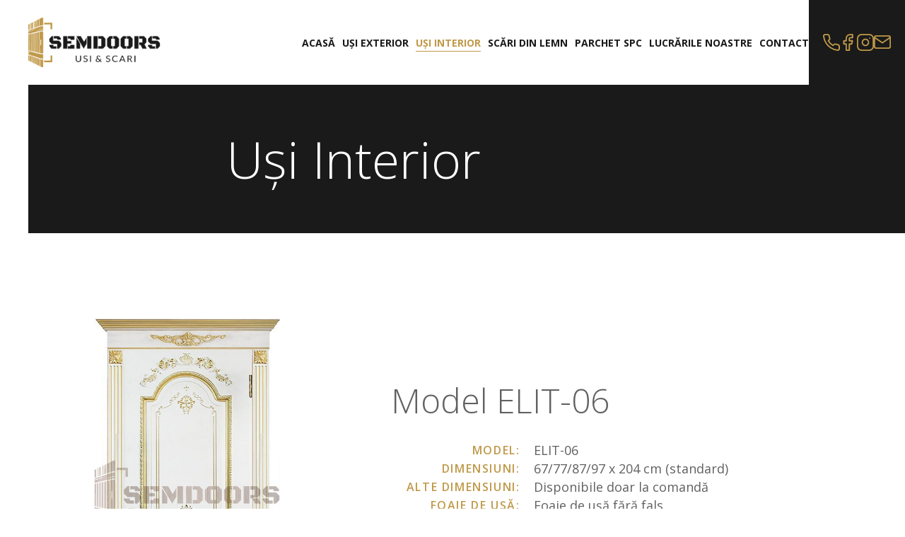

--- FILE ---
content_type: text/html; charset=utf-8
request_url: https://semdoors.ro/usi-interior/usi-exclusiv/usi-exclusiviste/model-elit-06
body_size: 17440
content:
<!DOCTYPE html><html><head><meta charSet="utf-8"/><meta name="viewport" content="width=device-width"/><title>Model ELIT-06 - Uși Interior | Semdoors Suceava</title><meta name="keywords" content="usi,scari,usi si scari,usi exterior,usi de exterior,usi pentru exterior, usi de interior, usi interior, scari din lemn, scari lemn"/><meta name="description" content="Semdoors, avem sa iti prezentam o gama variata de usi, cu diferite modele si in diferite nuante! De asemenea, realizam si scari din lemn masiv!"/><meta name="next-head-count" content="5"/><link rel="preload" href="/_next/static/media/e807dee2426166ad-s.p.woff2" as="font" type="font/woff2" crossorigin="anonymous" data-next-font="size-adjust"/><link rel="preload" href="/_next/static/css/a7d792ff7439e5e5.css" as="style" crossorigin=""/><link rel="stylesheet" href="/_next/static/css/a7d792ff7439e5e5.css" crossorigin="" data-n-g=""/><noscript data-n-css=""></noscript><script defer="" crossorigin="" nomodule="" src="/_next/static/chunks/polyfills-c67a75d1b6f99dc8.js"></script><script defer="" src="/_next/static/chunks/869.6ab48c76d8b9b5eb.js" crossorigin=""></script><script defer="" src="/_next/static/chunks/321.bb104f83c11064be.js" crossorigin=""></script><script src="/_next/static/chunks/webpack-271f76e64f8429df.js" defer="" crossorigin=""></script><script src="/_next/static/chunks/framework-fae63b21a27d6472.js" defer="" crossorigin=""></script><script src="/_next/static/chunks/main-22b029abc2beadb0.js" defer="" crossorigin=""></script><script src="/_next/static/chunks/pages/_app-61d5b5b024f8693d.js" defer="" crossorigin=""></script><script src="/_next/static/chunks/611-7179f3795d19c968.js" defer="" crossorigin=""></script><script src="/_next/static/chunks/549-6bbf76735a0954b0.js" defer="" crossorigin=""></script><script src="/_next/static/chunks/pages/%5Bcategorie%5D/%5Bsubcategorie%5D/%5Battribute%5D/%5Bproduct%5D-ec8113cb93d6ace2.js" defer="" crossorigin=""></script><script src="/_next/static/Bp43mVZXbLJE8C26uqsTA/_buildManifest.js" defer="" crossorigin=""></script><script src="/_next/static/Bp43mVZXbLJE8C26uqsTA/_ssgManifest.js" defer="" crossorigin=""></script></head><body><div id="__next"><main class="__className_f58ecf"><div class="body overflow-hidden"><header class="h-full"></header><div><div class="hero mb-30px tablet:mb-60px desktop:mb-120px"><div class="content tablet:pl-20px desktop:pl-40px"><div class="contain bg-secondary" data-aos="fade-up" data-aos-duration="1000"><h1 class="title text-white text-center tablet:text-left tablet:pl-30px desktop:pl-280px py-20px desktop:py-62px font-open-sans font-light text-36px tablet:text-48px desktop:text-72px leading-46px tablet:leading-64px desktop:leading-86px" title="Suceava">Uși Interior</h1></div></div></div><div class="product-contain container"><div class="grid grid-cols-1fr desktop:grid-cols-1fr-1.431fr gap-20px tablet:gap-30px desktop:gap-40px mb-20px tablet:mb-40px desktop:mb-60px"><div class="image-column flex flex-col items-center desktop:items-center justify-center desktop:justify-end tablet:w-full min-h-500-px tablet:min-h-650-px desktop:min-h-unset" data-aos="fade-right" data-aos-duration="1000"><div class="relative w-full max-w-510px h-full min-h-500-px" style="background-image:url(https://semdoors-cms-files.s3.eu-central-1.amazonaws.com/ELIT_06_db4cb6163a.jpg);background-position:center center;background-size:contain;background-repeat:no-repeat"></div></div><div class="product-description-column flex flex-col justify-center" data-aos="fade-left" data-aos-duration="1000"><h2 class="title font-open-sans font-light text-left text-30px tablet:text-36px desktop:text-48px leading-40px tablet:leading-46px desktop:leading-58px mb-15px tablet:mb-30px desktop:mb-30px text-primary" title="Suceava">Model ELIT-06</h2><div class="elements grid grid-cols-1fr tablet:grid-cols-1fr-1fr tablet:gap-25px desktop:gap-15px desktop:flex flex-col"><div class="product-info"><div class="element flex flex-col items-start desktop:grid desktop:grid-cols-1fr-2.79fr desktop:gap-20px laptop:gap-40px border-b tablet:border-0 py-10px desktop:py-0"><div class="label desktop:mb-4px text-left tablet:text-right font-open-sans font-semibold text-12px tablet:text-14px desktop:text-16px leading-18px tablet:leading-20px desktop:leading-22px tracking-widest uppercase text-gold">model<!-- -->:</div><div class="text text-left font-open-sans text-14px tablet:text-16px desktop:text-18px leading-18px tablet:leading-20px desktop:leading-22px text-primary">ELIT-06</div></div><div class="element flex flex-col items-start desktop:grid desktop:grid-cols-1fr-2.79fr desktop:gap-20px laptop:gap-40px border-b tablet:border-0 py-10px desktop:py-0"><div class="label desktop:mb-4px text-left tablet:text-right font-open-sans font-semibold text-12px tablet:text-14px desktop:text-16px leading-18px tablet:leading-20px desktop:leading-22px tracking-widest uppercase text-gold">dimensiuni<!-- -->:</div><div class="text text-left font-open-sans text-14px tablet:text-16px desktop:text-18px leading-18px tablet:leading-20px desktop:leading-22px text-primary">67/77/87/97 x 204 cm (standard)</div></div><div class="element flex flex-col items-start desktop:grid desktop:grid-cols-1fr-2.79fr desktop:gap-20px laptop:gap-40px border-b tablet:border-0 py-10px desktop:py-0"><div class="label desktop:mb-4px text-left tablet:text-right font-open-sans font-semibold text-12px tablet:text-14px desktop:text-16px leading-18px tablet:leading-20px desktop:leading-22px tracking-widest uppercase text-gold">alte dimensiuni<!-- -->:</div><div class="text text-left font-open-sans text-14px tablet:text-16px desktop:text-18px leading-18px tablet:leading-20px desktop:leading-22px text-primary">Disponibile doar la comandă</div></div><div class="element flex flex-col items-start desktop:grid desktop:grid-cols-1fr-2.79fr desktop:gap-20px laptop:gap-40px border-b tablet:border-0 py-10px desktop:py-0"><div class="label desktop:mb-4px text-left tablet:text-right font-open-sans font-semibold text-12px tablet:text-14px desktop:text-16px leading-18px tablet:leading-20px desktop:leading-22px tracking-widest uppercase text-gold">foaie de ușă<!-- -->:</div><div class="text text-left font-open-sans text-14px tablet:text-16px desktop:text-18px leading-18px tablet:leading-20px desktop:leading-22px text-primary">Foaie de ușă fără fals</div></div><div class="element flex flex-col items-start desktop:grid desktop:grid-cols-1fr-2.79fr desktop:gap-20px laptop:gap-40px border-b tablet:border-0 py-10px desktop:py-0"><div class="label desktop:mb-4px text-left tablet:text-right font-open-sans font-semibold text-12px tablet:text-14px desktop:text-16px leading-18px tablet:leading-20px desktop:leading-22px tracking-widest uppercase text-gold">grosime foaie de ușă<!-- -->:</div><div class="text text-left font-open-sans text-14px tablet:text-16px desktop:text-18px leading-18px tablet:leading-20px desktop:leading-22px text-primary">Grosime de 4 cm</div></div><div class="element flex flex-col items-start desktop:grid desktop:grid-cols-1fr-2.79fr desktop:gap-20px laptop:gap-40px border-b tablet:border-0 py-10px desktop:py-0"><div class="label desktop:mb-4px text-left tablet:text-right font-open-sans font-semibold text-12px tablet:text-14px desktop:text-16px leading-18px tablet:leading-20px desktop:leading-22px tracking-widest uppercase text-gold">ușă<!-- -->:</div><div class="text text-left font-open-sans text-14px tablet:text-16px desktop:text-18px leading-18px tablet:leading-20px desktop:leading-22px text-primary">Lemn masiv (stejar, frasin, molid)</div></div></div><div class="element flex flex-col items-start desktop:items-center desktop:grid desktop:grid-cols-1fr-2.79fr desktop:gap-20px laptop:gap-40px py-10px desktop:py-0"><div></div><a href="/cere-oferta"><div class="inline-block bg-gold hover:bg-dark-gold text-white px-30px py-18px font-open-sans font-bold text-16px leading-22px tracking-widest uppercase transform hover:-translate-y-10px hover:shadow-dark-gold transition-all ease-in-out duration-500">cere oferta</div></a></div></div></div></div><div class="mb-40px tablet:mb-80px desktop:mb-120px"></div><div class="modele-asemanatoare mb-30px tablet:mb-60px desktop:mb-120px" data-aos="fade-up" data-aos-duration="1000"><h2 class="title text-center font-open-sans font-light text-48px leading-58px mb-60px text-primary" title="Suceava">Modele asemănătoare</h2><div class="elements grid grid-cols-1fr tablet:grid-cols-1fr-1fr desktop:grid-cols-1fr-1fr-1fr-1fr gap-40px"><a class="group" href="/usi-interior/usi-exclusiv/usi-exclusiviste/model-elit-01"><div class="element flex flex-col items-center"><div class="similar-products-image image bg-white w-full mb-10px tablet:mb-20px desktop:mb-30px transform hover:-translate-y-10px transition-all ease-in-out duration-500"><div class="relative w-auto min-h-400-px desktop:min-h-250-px laptop:min-h-400-px bg-white" style="background-image:url(https://semdoors-cms-files.s3.eu-central-1.amazonaws.com/ELIT_01_5ebcd36272.jpg);background-position:center bottom;background-size:contain;background-repeat:no-repeat"></div></div><div class="label font-open-sans font-normal text-24px leading-29px text-primary text-center group-hover:text-gold transition-all ease-in-out duration-500">Model ELIT-01</div></div></a><a class="group" href="/usi-interior/usi-exclusiv/usi-exclusiviste/model-elit-02"><div class="element flex flex-col items-center"><div class="similar-products-image image bg-white w-full mb-10px tablet:mb-20px desktop:mb-30px transform hover:-translate-y-10px transition-all ease-in-out duration-500"><div class="relative w-auto min-h-400-px desktop:min-h-250-px laptop:min-h-400-px bg-white" style="background-image:url(https://semdoors-cms-files.s3.eu-central-1.amazonaws.com/ELIT_02_6593f7ae87.jpg);background-position:center bottom;background-size:contain;background-repeat:no-repeat"></div></div><div class="label font-open-sans font-normal text-24px leading-29px text-primary text-center group-hover:text-gold transition-all ease-in-out duration-500">Model ELIT-02</div></div></a><a class="group" href="/usi-interior/usi-exclusiv/usi-exclusiviste/model-elit-03"><div class="element flex flex-col items-center"><div class="similar-products-image image bg-white w-full mb-10px tablet:mb-20px desktop:mb-30px transform hover:-translate-y-10px transition-all ease-in-out duration-500"><div class="relative w-auto min-h-400-px desktop:min-h-250-px laptop:min-h-400-px bg-white" style="background-image:url(https://semdoors-cms-files.s3.eu-central-1.amazonaws.com/ELIT_03_704d3faa08.jpg);background-position:center bottom;background-size:contain;background-repeat:no-repeat"></div></div><div class="label font-open-sans font-normal text-24px leading-29px text-primary text-center group-hover:text-gold transition-all ease-in-out duration-500">Model ELIT-03</div></div></a><a class="group" href="/usi-interior/usi-exclusiv/usi-exclusiviste/model-elit-04"><div class="element flex flex-col items-center"><div class="similar-products-image image bg-white w-full mb-10px tablet:mb-20px desktop:mb-30px transform hover:-translate-y-10px transition-all ease-in-out duration-500"><div class="relative w-auto min-h-400-px desktop:min-h-250-px laptop:min-h-400-px bg-white" style="background-image:url(https://semdoors-cms-files.s3.eu-central-1.amazonaws.com/ELIT_04_19dc94b1d2.jpg);background-position:center bottom;background-size:contain;background-repeat:no-repeat"></div></div><div class="label font-open-sans font-normal text-24px leading-29px text-primary text-center group-hover:text-gold transition-all ease-in-out duration-500">Model ELIT-04</div></div></a></div></div><div class="icons mt-50px tablet:mt-0 mb-30px tablet:mb-60px desktop:mb-120px" data-aos="fade-up" data-aos-duration="1000"><div class="container mx-auto px-4"><div class="content"><div class="elements grid grid-cols-1fr-1fr desktop:grid-cols-1fr-1fr-1fr-1fr" data-aos="zoom-in-up" data-aos-duration="1000"><div class="element text-center mb-30px desktop:mb-0"><div><div style="opacity:1;transform:none"><figure class="icon-image relative h-96px w-120px ml-auto mr-auto mb-10px tablet:mb-15px desktop:mb-20px" style="background-image:url(https://semdoors-cms-files.s3.eu-central-1.amazonaws.com/livrare_gratuita_999fbeb690.png);background-size:contain;background-position:center center;background-repeat:no-repeat"></figure><h5 class="title font-open-sans font-semibold text-15px leading-22px text-secondary">Asiguram Transportul si Montajul Contracost</h5></div></div></div><div class="element text-center mb-30px desktop:mb-0"><div><div style="opacity:1;transform:none"><figure class="icon-image relative h-96px w-120px ml-auto mr-auto mb-10px tablet:mb-15px desktop:mb-20px" style="background-image:url(https://semdoors-cms-files.s3.eu-central-1.amazonaws.com/consiliere_gratuita_2fb5fefddf.png);background-size:contain;background-position:center center;background-repeat:no-repeat"></figure><h5 class="title font-open-sans font-semibold text-15px leading-22px text-secondary">Consiliere Gratuită</h5></div></div></div><div class="element text-center mb-30px desktop:mb-0"><div><div style="opacity:1;transform:none"><figure class="icon-image relative h-96px w-120px ml-auto mr-auto mb-10px tablet:mb-15px desktop:mb-20px" style="background-image:url(https://semdoors-cms-files.s3.eu-central-1.amazonaws.com/calitate_superioara_ed5ba22ad0.png);background-size:contain;background-position:center center;background-repeat:no-repeat"></figure><h5 class="title font-open-sans font-semibold text-15px leading-22px text-secondary">Calitate Superioară</h5></div></div></div><div class="element text-center mb-30px desktop:mb-0"><div><div style="opacity:1;transform:none"><figure class="icon-image relative h-96px w-120px ml-auto mr-auto mb-10px tablet:mb-15px desktop:mb-20px" style="background-image:url(https://semdoors-cms-files.s3.eu-central-1.amazonaws.com/preturi_avantajoase_233083e8e8.png);background-size:contain;background-position:center center;background-repeat:no-repeat"></figure><h5 class="title font-open-sans font-semibold text-15px leading-22px text-secondary">Prețuri Avantajoase</h5></div></div></div></div></div></div></div></div></div><footer class="footer bg-secondary py-50px desktop:py-0 desktop:pt-150px desktop:pb-120px text-white"></footer></div></main></div><script id="__NEXT_DATA__" type="application/json" crossorigin="">{"props":{"pageProps":{"page_api":{"product":{"id":1014,"documentId":"q95e09tc8yo7yge9lwp0y6ab","Title":"Model ELIT-06","Description":null,"createdAt":"2025-02-21T12:36:13.025Z","updatedAt":"2025-02-21T13:11:11.579Z","publishedAt":"2025-05-08T12:32:53.362Z","slug":"model-elit-06","meta_description":null,"meta_keywords":null,"display_order":null,"custom_text":null,"Rich_Description":null,"has_image_slider":null,"Color_code_and_image":[],"categorie":{"id":6,"documentId":"s5gqy2udag9416p2fup5dr7p","Title":"Uși Interior","slug":"usi-interior","meta_description":"Uși de interior de cea mai înaltă calitate. Vă prezentăm o gamă variată de uși pentru casă, atât uși exclusive cât și uși Semdoors în diferite stiluri și culori! În Suceava și nu numai!","meta_keywords":"usi de interior, usi interior, usi exclusive, usi semdoors, usi exclusiv, usi caro, usi modern, usi neoclassico, usi neoclassic, usi prestij, usi urban, usi suceava","createdAt":"2025-02-19T13:54:15.959Z","updatedAt":"2025-02-19T13:54:15.959Z","publishedAt":"2025-02-19T13:54:15.985Z","products":[{"id":1009,"documentId":"j7g6k2m2w3q7hdwmc2sffbw1","Title":"Model ELIT-01","Description":null,"createdAt":"2025-02-21T12:42:30.219Z","updatedAt":"2025-02-21T13:11:17.367Z","publishedAt":"2025-05-08T12:32:53.357Z","slug":"model-elit-01","meta_description":null,"meta_keywords":null,"display_order":null,"custom_text":null,"Rich_Description":null,"has_image_slider":null},{"id":1010,"documentId":"npxba1tdsz3dsevzpe3jriw1","Title":"Model ELIT-02","Description":null,"createdAt":"2025-02-21T12:36:15.954Z","updatedAt":"2025-02-21T13:11:16.722Z","publishedAt":"2025-05-08T12:32:53.358Z","slug":"model-elit-02","meta_description":null,"meta_keywords":null,"display_order":null,"custom_text":null,"Rich_Description":null,"has_image_slider":null},{"id":1011,"documentId":"nx2bqko0bdseh0uj85gwahyy","Title":"Model ELIT-03","Description":null,"createdAt":"2025-02-21T12:36:12.866Z","updatedAt":"2025-02-21T13:11:11.349Z","publishedAt":"2025-05-08T12:32:53.359Z","slug":"model-elit-03","meta_description":null,"meta_keywords":null,"display_order":null,"custom_text":null,"Rich_Description":null,"has_image_slider":null},{"id":1012,"documentId":"mpnz16z74lkmvuhi2dydh760","Title":"Model ELIT-04","Description":null,"createdAt":"2025-02-21T12:36:12.917Z","updatedAt":"2025-02-21T13:11:11.429Z","publishedAt":"2025-05-08T12:32:53.360Z","slug":"model-elit-04","meta_description":null,"meta_keywords":null,"display_order":null,"custom_text":null,"Rich_Description":null,"has_image_slider":null},{"id":1013,"documentId":"gloyw67ib26j66cy30irenax","Title":"Model ELIT-05","Description":null,"createdAt":"2025-02-21T12:36:12.969Z","updatedAt":"2025-02-21T13:11:11.503Z","publishedAt":"2025-05-08T12:32:53.361Z","slug":"model-elit-05","meta_description":null,"meta_keywords":null,"display_order":null,"custom_text":null,"Rich_Description":null,"has_image_slider":null},{"id":1014,"documentId":"q95e09tc8yo7yge9lwp0y6ab","Title":"Model ELIT-06","Description":null,"createdAt":"2025-02-21T12:36:13.025Z","updatedAt":"2025-02-21T13:11:11.579Z","publishedAt":"2025-05-08T12:32:53.362Z","slug":"model-elit-06","meta_description":null,"meta_keywords":null,"display_order":null,"custom_text":null,"Rich_Description":null,"has_image_slider":null},{"id":1015,"documentId":"p02i2xaxalk90v4z28q85pb3","Title":"Model ELIT-07","Description":null,"createdAt":"2025-02-21T12:36:13.072Z","updatedAt":"2025-02-21T13:11:11.655Z","publishedAt":"2025-05-08T12:32:53.363Z","slug":"model-elit-07","meta_description":null,"meta_keywords":null,"display_order":null,"custom_text":null,"Rich_Description":null,"has_image_slider":null},{"id":1016,"documentId":"o8zkwvlqivvh6u2vp6nh37fj","Title":"Model ELIT-08","Description":null,"createdAt":"2025-02-21T12:36:13.121Z","updatedAt":"2025-02-21T13:11:11.725Z","publishedAt":"2025-05-08T12:32:53.364Z","slug":"model-elit-08","meta_description":null,"meta_keywords":null,"display_order":null,"custom_text":null,"Rich_Description":null,"has_image_slider":null},{"id":1017,"documentId":"j33r8lxuzs5f5r7xkwt4ew53","Title":"Model ELIT-09","Description":null,"createdAt":"2025-02-21T12:36:13.177Z","updatedAt":"2025-02-21T13:11:11.802Z","publishedAt":"2025-05-08T12:32:53.365Z","slug":"model-elit-09","meta_description":null,"meta_keywords":null,"display_order":null,"custom_text":null,"Rich_Description":null,"has_image_slider":null},{"id":1018,"documentId":"x85tzukprf18vphg50nodtql","Title":"Model ELIT-10","Description":null,"createdAt":"2025-02-21T12:36:13.232Z","updatedAt":"2025-02-21T13:11:11.877Z","publishedAt":"2025-05-08T12:32:53.366Z","slug":"model-elit-10","meta_description":null,"meta_keywords":null,"display_order":null,"custom_text":null,"Rich_Description":null,"has_image_slider":null},{"id":1019,"documentId":"ld96miepo94xzmplb0jcmma0","Title":"Model ELIT-11","Description":null,"createdAt":"2025-02-21T12:36:13.278Z","updatedAt":"2025-02-21T13:11:11.952Z","publishedAt":"2025-05-08T12:32:53.368Z","slug":"model-elit-11","meta_description":null,"meta_keywords":null,"display_order":null,"custom_text":null,"Rich_Description":null,"has_image_slider":null},{"id":1020,"documentId":"mkxjlxncl8qumbolrklkziea","Title":"Model ELIT-12","Description":null,"createdAt":"2025-02-21T12:36:13.332Z","updatedAt":"2025-02-21T13:11:12.024Z","publishedAt":"2025-05-08T12:32:53.369Z","slug":"model-elit-12","meta_description":null,"meta_keywords":null,"display_order":null,"custom_text":null,"Rich_Description":null,"has_image_slider":null},{"id":1021,"documentId":"t2e8jrc2cfgkb76vm7dc6htj","Title":"Model ELIT-13","Description":null,"createdAt":"2025-02-21T12:36:13.383Z","updatedAt":"2025-02-21T13:11:12.102Z","publishedAt":"2025-05-08T12:32:53.370Z","slug":"model-elit-13","meta_description":null,"meta_keywords":null,"display_order":null,"custom_text":null,"Rich_Description":null,"has_image_slider":null},{"id":1022,"documentId":"bm08yf0sq49xuv42dq4btivt","Title":"Model ELIT-14","Description":null,"createdAt":"2025-02-21T12:36:12.819Z","updatedAt":"2025-02-21T13:11:11.259Z","publishedAt":"2025-05-08T12:32:53.371Z","slug":"model-elit-14","meta_description":null,"meta_keywords":null,"display_order":null,"custom_text":null,"Rich_Description":null,"has_image_slider":null},{"id":1023,"documentId":"wmtaqdqsbbpozf6gqiaepy3b","Title":"Model ELIT-15","Description":null,"createdAt":"2025-02-21T12:36:13.842Z","updatedAt":"2025-02-21T13:11:13.037Z","publishedAt":"2025-05-08T12:32:53.372Z","slug":"model-elit-15","meta_description":null,"meta_keywords":null,"display_order":null,"custom_text":null,"Rich_Description":null,"has_image_slider":null},{"id":1024,"documentId":"lpp4v5tubsmdn2lqq1p0w06u","Title":"Model ELIT-16","Description":null,"createdAt":"2025-02-21T12:36:13.888Z","updatedAt":"2025-02-21T13:11:13.111Z","publishedAt":"2025-05-08T12:32:53.373Z","slug":"model-elit-16","meta_description":null,"meta_keywords":null,"display_order":null,"custom_text":null,"Rich_Description":null,"has_image_slider":null},{"id":1025,"documentId":"fxd9zolx0nfgdoy3sef82bbk","Title":"Model ELIT-17","Description":null,"createdAt":"2025-02-21T12:42:30.336Z","updatedAt":"2025-02-21T13:11:17.517Z","publishedAt":"2025-05-08T12:32:53.374Z","slug":"model-elit-17","meta_description":null,"meta_keywords":null,"display_order":null,"custom_text":null,"Rich_Description":null,"has_image_slider":null},{"id":1026,"documentId":"urag9ytexxbpx3l7w36zqe4f","Title":"Model ELIT-18","Description":null,"createdAt":"2025-02-21T12:42:30.278Z","updatedAt":"2025-02-21T13:11:17.442Z","publishedAt":"2025-05-08T12:32:53.375Z","slug":"model-elit-18","meta_description":null,"meta_keywords":null,"display_order":null,"custom_text":null,"Rich_Description":null,"has_image_slider":null},{"id":1027,"documentId":"zj6qhdtiakrmvsdsmz5l5wut","Title":"Model ELIT-19","Description":null,"createdAt":"2025-02-21T12:42:30.394Z","updatedAt":"2025-02-21T13:11:17.591Z","publishedAt":"2025-05-08T12:32:53.376Z","slug":"model-elit-19","meta_description":null,"meta_keywords":null,"display_order":null,"custom_text":null,"Rich_Description":null,"has_image_slider":null},{"id":1028,"documentId":"nnhqm57287gl6q6nsp224jsf","Title":"Model ELIT-20","Description":null,"createdAt":"2025-02-21T12:42:30.846Z","updatedAt":"2025-02-21T13:11:18.417Z","publishedAt":"2025-05-08T12:32:53.377Z","slug":"model-elit-20","meta_description":null,"meta_keywords":null,"display_order":null,"custom_text":null,"Rich_Description":null,"has_image_slider":null},{"id":1029,"documentId":"k9poixrw4nykup9fb0sry3wv","Title":"Model ELIT-21","Description":null,"createdAt":"2025-02-21T12:42:30.958Z","updatedAt":"2025-02-21T13:11:18.606Z","publishedAt":"2025-05-08T12:32:53.378Z","slug":"model-elit-21","meta_description":null,"meta_keywords":null,"display_order":null,"custom_text":null,"Rich_Description":null,"has_image_slider":null},{"id":1030,"documentId":"xf472l9tia5rhcg86drhtsxc","Title":"Model ELIT-22","Description":null,"createdAt":"2025-02-21T12:42:31.012Z","updatedAt":"2025-02-21T13:11:18.683Z","publishedAt":"2025-05-08T12:32:53.379Z","slug":"model-elit-22","meta_description":null,"meta_keywords":null,"display_order":null,"custom_text":null,"Rich_Description":null,"has_image_slider":null},{"id":1031,"documentId":"l1foz3sy9xoqxlujzgawuxbx","Title":"Model ELIT-23","Description":null,"createdAt":"2025-02-21T12:42:31.067Z","updatedAt":"2025-02-21T13:11:18.757Z","publishedAt":"2025-05-08T12:32:53.380Z","slug":"model-elit-23","meta_description":null,"meta_keywords":null,"display_order":null,"custom_text":null,"Rich_Description":null,"has_image_slider":null},{"id":1032,"documentId":"dpl56id1shpngflmw898p8h7","Title":"Model ELIT-24","Description":null,"createdAt":"2025-02-21T12:42:31.120Z","updatedAt":"2025-02-21T13:11:18.835Z","publishedAt":"2025-05-08T12:32:53.381Z","slug":"model-elit-24","meta_description":null,"meta_keywords":null,"display_order":null,"custom_text":null,"Rich_Description":null,"has_image_slider":null},{"id":1033,"documentId":"s9x99h385am787f23dkosgqw","Title":"Model ELIT-25","Description":null,"createdAt":"2025-02-21T12:36:10.828Z","updatedAt":"2025-02-21T13:11:07.720Z","publishedAt":"2025-05-08T12:32:53.382Z","slug":"model-elit-25","meta_description":null,"meta_keywords":null,"display_order":null,"custom_text":null,"Rich_Description":null,"has_image_slider":null},{"id":1034,"documentId":"k2wppqyso3obmktut2ijcn7o","Title":"Model ELIT-26","Description":null,"createdAt":"2025-02-21T12:36:10.880Z","updatedAt":"2025-02-21T13:11:07.800Z","publishedAt":"2025-05-08T12:32:53.384Z","slug":"model-elit-26","meta_description":null,"meta_keywords":null,"display_order":null,"custom_text":null,"Rich_Description":null,"has_image_slider":null},{"id":1035,"documentId":"imkmj3ogh0m093xcsms47cg4","Title":"Model ELIT-27","Description":null,"createdAt":"2025-02-21T12:36:10.936Z","updatedAt":"2025-02-21T13:11:07.875Z","publishedAt":"2025-05-08T12:32:53.387Z","slug":"model-elit-27","meta_description":null,"meta_keywords":null,"display_order":null,"custom_text":null,"Rich_Description":null,"has_image_slider":null},{"id":1036,"documentId":"picu36ktj7jj4vcunfg7f47f","Title":"Model ELIT-28","Description":null,"createdAt":"2025-02-21T12:36:08.817Z","updatedAt":"2025-02-21T13:11:03.756Z","publishedAt":"2025-05-08T12:32:53.389Z","slug":"model-elit-28","meta_description":null,"meta_keywords":null,"display_order":null,"custom_text":null,"Rich_Description":null,"has_image_slider":null},{"id":1037,"documentId":"ps6whuw1cgcvg2507tvqiwhe","Title":"Model ELIT-29","Description":null,"createdAt":"2025-02-21T12:42:32.466Z","updatedAt":"2025-02-21T13:11:21.346Z","publishedAt":"2025-05-08T12:32:53.390Z","slug":"model-elit-29","meta_description":null,"meta_keywords":null,"display_order":null,"custom_text":null,"Rich_Description":null,"has_image_slider":null},{"id":1038,"documentId":"q4s1cjkfyigfzowofjfgiiw2","Title":"Model ELIT-30","Description":null,"createdAt":"2025-02-21T12:36:08.649Z","updatedAt":"2025-02-21T13:11:03.440Z","publishedAt":"2025-05-08T12:32:53.391Z","slug":"model-elit-30","meta_description":null,"meta_keywords":null,"display_order":null,"custom_text":null,"Rich_Description":null,"has_image_slider":null},{"id":1039,"documentId":"oszltjk5dne6q2ndx3hdeq81","Title":"Model ELIT-31","Description":null,"createdAt":"2025-02-21T12:42:32.414Z","updatedAt":"2025-02-21T13:11:21.268Z","publishedAt":"2025-05-08T12:32:53.392Z","slug":"model-elit-31","meta_description":null,"meta_keywords":null,"display_order":null,"custom_text":null,"Rich_Description":null,"has_image_slider":null},{"id":1040,"documentId":"w5jtt6r39rg70tank4uzi0ej","Title":"Model ELIT-32","Description":null,"createdAt":"2025-02-21T12:42:32.521Z","updatedAt":"2025-02-21T13:11:21.422Z","publishedAt":"2025-05-08T12:32:53.393Z","slug":"model-elit-32","meta_description":null,"meta_keywords":null,"display_order":null,"custom_text":null,"Rich_Description":null,"has_image_slider":null},{"id":1041,"documentId":"klw002x906r3oixu2k95abo6","Title":"Model ELIT-33","Description":null,"createdAt":"2025-02-21T12:42:32.578Z","updatedAt":"2025-02-21T13:11:21.499Z","publishedAt":"2025-05-08T12:32:53.394Z","slug":"model-elit-33","meta_description":null,"meta_keywords":null,"display_order":null,"custom_text":null,"Rich_Description":null,"has_image_slider":null},{"id":1042,"documentId":"j1hp6bzvv85e5ak76yesvzd1","Title":"Model ELIT-34","Description":null,"createdAt":"2025-02-21T12:42:32.635Z","updatedAt":"2025-02-21T13:11:21.578Z","publishedAt":"2025-05-08T12:32:53.395Z","slug":"model-elit-34","meta_description":null,"meta_keywords":null,"display_order":null,"custom_text":null,"Rich_Description":null,"has_image_slider":null},{"id":1043,"documentId":"utvjt9ohde40l3gxjd9x2yke","Title":"Model ELIT-35","Description":null,"createdAt":"2025-02-21T12:42:32.692Z","updatedAt":"2025-02-21T13:11:21.663Z","publishedAt":"2025-05-08T12:32:53.396Z","slug":"model-elit-35","meta_description":null,"meta_keywords":null,"display_order":null,"custom_text":null,"Rich_Description":null,"has_image_slider":null},{"id":1044,"documentId":"j58jgpooxtzn1u57xgeboqpv","Title":"Model ELIT-36","Description":null,"createdAt":"2025-02-21T12:42:32.745Z","updatedAt":"2025-02-21T13:11:21.749Z","publishedAt":"2025-05-08T12:32:53.397Z","slug":"model-elit-36","meta_description":null,"meta_keywords":null,"display_order":null,"custom_text":null,"Rich_Description":null,"has_image_slider":null},{"id":1054,"documentId":"rcri20j6eukd51apquveg99h","Title":"Model ELIT-37","Description":null,"createdAt":"2025-02-21T12:42:32.804Z","updatedAt":"2025-02-21T13:11:21.821Z","publishedAt":"2025-05-08T12:33:23.891Z","slug":"model-elit-37","meta_description":null,"meta_keywords":null,"display_order":null,"custom_text":null,"Rich_Description":null,"has_image_slider":null},{"id":1055,"documentId":"cbhm0tzpxmegn3eky99z7iz9","Title":"Model ELIT-38","Description":null,"createdAt":"2025-02-21T12:42:32.863Z","updatedAt":"2025-02-21T13:11:21.898Z","publishedAt":"2025-05-08T12:33:23.892Z","slug":"model-elit-38","meta_description":null,"meta_keywords":null,"display_order":null,"custom_text":null,"Rich_Description":null,"has_image_slider":null},{"id":1056,"documentId":"y1uhroyurpgvbgjc3npq2x0e","Title":"Model ELIT-39","Description":null,"createdAt":"2025-02-21T12:42:32.920Z","updatedAt":"2025-02-21T13:11:21.971Z","publishedAt":"2025-05-08T12:33:23.893Z","slug":"model-elit-39","meta_description":null,"meta_keywords":null,"display_order":null,"custom_text":null,"Rich_Description":null,"has_image_slider":null},{"id":1057,"documentId":"zhvgja7t68ucore2wfl3ar3f","Title":"Model ELIT-40","Description":null,"createdAt":"2025-02-21T12:42:32.977Z","updatedAt":"2025-02-21T13:11:22.048Z","publishedAt":"2025-05-08T12:33:23.894Z","slug":"model-elit-40","meta_description":null,"meta_keywords":null,"display_order":null,"custom_text":null,"Rich_Description":null,"has_image_slider":null},{"id":1058,"documentId":"ij6n74u3hd5fycl5lh0j3e8h","Title":"Model ELIT-41","Description":null,"createdAt":"2025-02-21T12:42:33.029Z","updatedAt":"2025-02-21T13:11:22.121Z","publishedAt":"2025-05-08T12:33:23.895Z","slug":"model-elit-41","meta_description":null,"meta_keywords":null,"display_order":null,"custom_text":null,"Rich_Description":null,"has_image_slider":null},{"id":1059,"documentId":"wesyywttx06dnyqzjfynuszr","Title":"Model ELIT-42","Description":null,"createdAt":"2025-02-21T12:42:33.092Z","updatedAt":"2025-02-21T13:11:22.197Z","publishedAt":"2025-05-08T12:33:23.896Z","slug":"model-elit-42","meta_description":null,"meta_keywords":null,"display_order":null,"custom_text":null,"Rich_Description":null,"has_image_slider":null},{"id":1060,"documentId":"i4zbkvpnnefdn8ksj25s2mad","Title":"Model ELIT-44","Description":null,"createdAt":"2025-02-21T12:42:33.534Z","updatedAt":"2025-02-21T13:11:23.018Z","publishedAt":"2025-05-08T12:33:23.897Z","slug":"model-elit-44","meta_description":null,"meta_keywords":null,"display_order":null,"custom_text":null,"Rich_Description":null,"has_image_slider":null},{"id":1061,"documentId":"elr6wenm6w4gxrcz2a8z3hkl","Title":"Model ELIT-45","Description":null,"createdAt":"2025-02-21T12:36:11.146Z","updatedAt":"2025-02-21T13:11:08.284Z","publishedAt":"2025-05-08T12:33:23.899Z","slug":"model-elit-45","meta_description":null,"meta_keywords":null,"display_order":null,"custom_text":null,"Rich_Description":null,"has_image_slider":null},{"id":1062,"documentId":"d17v3gzb60nqf1lkd9u8pjx1","Title":"Model ELIT-46","Description":null,"createdAt":"2025-02-21T12:36:11.203Z","updatedAt":"2025-02-21T13:11:08.359Z","publishedAt":"2025-05-08T12:33:23.900Z","slug":"model-elit-46","meta_description":null,"meta_keywords":null,"display_order":null,"custom_text":null,"Rich_Description":null,"has_image_slider":null},{"id":1063,"documentId":"kph5fd8y6huwl2c6ysf0lbow","Title":"Model ELIT-47","Description":null,"createdAt":"2025-02-21T12:36:11.309Z","updatedAt":"2025-02-21T13:11:08.531Z","publishedAt":"2025-05-08T12:33:23.901Z","slug":"model-elit-47","meta_description":null,"meta_keywords":null,"display_order":null,"custom_text":null,"Rich_Description":null,"has_image_slider":null},{"id":1064,"documentId":"h8jgr949jbmisy054zr7zlcn","Title":"Model ELIT-48","Description":null,"createdAt":"2025-02-21T12:36:11.576Z","updatedAt":"2025-02-21T13:11:08.954Z","publishedAt":"2025-05-08T12:33:23.902Z","slug":"model-elit-48","meta_description":null,"meta_keywords":null,"display_order":null,"custom_text":null,"Rich_Description":null,"has_image_slider":null},{"id":1065,"documentId":"npr0ipfz0y9nemaffxr0g1em","Title":"Model ELIT-49","Description":null,"createdAt":"2025-02-21T12:36:11.732Z","updatedAt":"2025-02-21T13:11:09.205Z","publishedAt":"2025-05-08T12:33:23.903Z","slug":"model-elit-49","meta_description":null,"meta_keywords":null,"display_order":null,"custom_text":null,"Rich_Description":null,"has_image_slider":null},{"id":1066,"documentId":"xsdg1at1alstv7tkz96u89o8","Title":"Model ELIT-50","Description":null,"createdAt":"2025-02-21T12:36:11.788Z","updatedAt":"2025-02-21T13:11:09.282Z","publishedAt":"2025-05-08T12:33:23.904Z","slug":"model-elit-50","meta_description":null,"meta_keywords":null,"display_order":null,"custom_text":null,"Rich_Description":null,"has_image_slider":null},{"id":1067,"documentId":"o6uzv748lhdomdlh82xikcez","Title":"Model ELIT-51","Description":null,"createdAt":"2025-02-21T12:36:11.838Z","updatedAt":"2025-02-21T13:11:09.357Z","publishedAt":"2025-05-08T12:33:23.905Z","slug":"model-elit-51","meta_description":null,"meta_keywords":null,"display_order":null,"custom_text":null,"Rich_Description":null,"has_image_slider":null},{"id":1068,"documentId":"a9uxkd4mccririr5kx7cxb81","Title":"Model ELIT-52","Description":null,"createdAt":"2025-02-21T12:36:08.536Z","updatedAt":"2025-02-21T13:11:03.273Z","publishedAt":"2025-05-08T12:33:23.905Z","slug":"model-elit-52","meta_description":null,"meta_keywords":null,"display_order":null,"custom_text":null,"Rich_Description":null,"has_image_slider":null},{"id":1069,"documentId":"p7cu1dlhtiem6bgvrbx6maxi","Title":"Model ELIT-54","Description":null,"createdAt":"2025-02-21T12:36:08.593Z","updatedAt":"2025-02-21T13:11:03.358Z","publishedAt":"2025-05-08T12:33:23.906Z","slug":"model-elit-54","meta_description":null,"meta_keywords":null,"display_order":null,"custom_text":null,"Rich_Description":null,"has_image_slider":null},{"id":1360,"documentId":"zrf5z5yo3sgnenkfqocoxlnc","Title":"Model Semdoors Neoclassico #1","Description":null,"createdAt":"2025-02-21T12:36:11.255Z","updatedAt":"2025-02-21T13:11:08.453Z","publishedAt":"2025-05-08T12:35:26.439Z","slug":"model-semdoors-neoclassico-1","meta_description":null,"meta_keywords":null,"display_order":null,"custom_text":null,"Rich_Description":null,"has_image_slider":null},{"id":1361,"documentId":"a66vynr4xh4j17hb0igt1yxs","Title":"Model Semdoors Neoclassico #2","Description":null,"createdAt":"2025-02-21T12:36:09.418Z","updatedAt":"2025-02-21T13:11:04.873Z","publishedAt":"2025-05-08T12:35:26.441Z","slug":"model-semdoors-neoclassico-2","meta_description":null,"meta_keywords":null,"display_order":null,"custom_text":null,"Rich_Description":null,"has_image_slider":null},{"id":1362,"documentId":"nfd0hmagorwa3wunhkoqbq1u","Title":"Model Semdoors Neoclassico #3","Description":null,"createdAt":"2025-02-21T12:36:09.598Z","updatedAt":"2025-02-21T13:11:05.218Z","publishedAt":"2025-05-08T12:35:26.442Z","slug":"model-semdoors-neoclassico-3","meta_description":null,"meta_keywords":null,"display_order":null,"custom_text":null,"Rich_Description":null,"has_image_slider":null},{"id":1363,"documentId":"lf5v7hwqo1nkh63njfz06gip","Title":"Model Semdoors Neoclassico #4","Description":null,"createdAt":"2025-02-21T12:36:14.563Z","updatedAt":"2025-02-21T13:11:14.226Z","publishedAt":"2025-05-08T12:35:26.443Z","slug":"model-semdoors-neoclassico-4","meta_description":null,"meta_keywords":null,"display_order":null,"custom_text":null,"Rich_Description":null,"has_image_slider":null},{"id":1401,"documentId":"wmm9ma85bkjyto9796gejw9p","Title":"Model Semdoors Caro #41","Description":null,"createdAt":"2025-02-21T12:36:07.566Z","updatedAt":"2025-02-21T13:11:01.606Z","publishedAt":"2025-05-08T12:35:28.381Z","slug":"model-semdoors-caro-41","meta_description":null,"meta_keywords":null,"display_order":null,"custom_text":null,"Rich_Description":null,"has_image_slider":null},{"id":1402,"documentId":"pmv6t8dv6yw5i0bv532yvq1i","Title":"Model Semdoors Caro #50","Description":null,"createdAt":"2025-02-21T12:36:09.312Z","updatedAt":"2025-02-21T13:11:04.726Z","publishedAt":"2025-05-08T12:35:28.383Z","slug":"model-semdoors-caro-50","meta_description":null,"meta_keywords":null,"display_order":null,"custom_text":null,"Rich_Description":null,"has_image_slider":null},{"id":1403,"documentId":"ary6r4l8ssbjn523f6koy79t","Title":"Model Semdoors Caro #52","Description":null,"createdAt":"2025-02-21T12:36:07.230Z","updatedAt":"2025-02-21T13:11:01.161Z","publishedAt":"2025-05-08T12:35:28.384Z","slug":"model-semdoors-caro-52","meta_description":null,"meta_keywords":null,"display_order":null,"custom_text":null,"Rich_Description":null,"has_image_slider":null},{"id":1404,"documentId":"usmgqum16vupnbe88sra1pi9","Title":"Model Semdoors Caro #53","Description":null,"createdAt":"2025-02-21T12:36:07.407Z","updatedAt":"2025-02-21T13:11:01.358Z","publishedAt":"2025-05-08T12:35:28.385Z","slug":"model-semdoors-caro-53","meta_description":null,"meta_keywords":null,"display_order":null,"custom_text":null,"Rich_Description":null,"has_image_slider":null},{"id":1405,"documentId":"oc9vu67tgprgv0469he4scne","Title":"Model Semdoors Caro #55","Description":null,"createdAt":"2025-02-21T12:36:14.183Z","updatedAt":"2025-02-21T13:11:13.651Z","publishedAt":"2025-05-08T12:35:28.386Z","slug":"model-semdoors-caro-55","meta_description":null,"meta_keywords":null,"display_order":null,"custom_text":null,"Rich_Description":null,"has_image_slider":null},{"id":1406,"documentId":"fl9ec0ojumbbf0mzbsm1xpm1","Title":"Model Semdoors Modern #117","Description":null,"createdAt":"2025-02-21T12:42:35.770Z","updatedAt":"2025-02-21T13:11:27.178Z","publishedAt":"2025-05-08T12:35:28.388Z","slug":"model-semdoors-modern-117","meta_description":null,"meta_keywords":null,"display_order":null,"custom_text":null,"Rich_Description":null,"has_image_slider":null},{"id":1407,"documentId":"ysv5z42almw7o7s46jjushwq","Title":"Model Semdoors Modern #136","Description":null,"createdAt":"2025-02-21T12:42:35.917Z","updatedAt":"2025-02-21T13:11:27.323Z","publishedAt":"2025-05-08T12:35:28.390Z","slug":"model-semdoors-modern-136","meta_description":null,"meta_keywords":null,"display_order":null,"custom_text":null,"Rich_Description":null,"has_image_slider":null},{"id":1408,"documentId":"qm3mf6hiyydzw4rmalrkqptp","Title":"Model Semdoors Modern #137","Description":null,"createdAt":"2025-02-21T12:42:36.049Z","updatedAt":"2025-02-21T13:11:27.476Z","publishedAt":"2025-05-08T12:35:28.391Z","slug":"model-semdoors-modern-137","meta_description":null,"meta_keywords":null,"display_order":null,"custom_text":null,"Rich_Description":null,"has_image_slider":null},{"id":1409,"documentId":"ku4f0n3e6ixhe7z2q6yy51s2","Title":"Model Semdoors Modern #140","Description":null,"createdAt":"2025-02-21T12:42:36.165Z","updatedAt":"2025-02-21T13:11:27.603Z","publishedAt":"2025-05-08T12:35:28.392Z","slug":"model-semdoors-modern-140","meta_description":null,"meta_keywords":null,"display_order":null,"custom_text":null,"Rich_Description":null,"has_image_slider":null},{"id":1410,"documentId":"ju52gd19js4fmj22ptrfo7if","Title":"Model Semdoors Urban #21","Description":null,"createdAt":"2025-02-21T12:36:14.656Z","updatedAt":"2025-02-21T13:11:14.398Z","publishedAt":"2025-05-08T12:35:28.455Z","slug":"model-semdoors-urban-21","meta_description":null,"meta_keywords":null,"display_order":null,"custom_text":null,"Rich_Description":null,"has_image_slider":null},{"id":1411,"documentId":"aszwn0mpbo1nbcmt2n4qbs2f","Title":"Model Semdoors Urban #22","Description":null,"createdAt":"2025-02-21T12:36:14.781Z","updatedAt":"2025-02-21T13:11:14.532Z","publishedAt":"2025-05-08T12:35:28.457Z","slug":"model-semdoors-urban-22","meta_description":null,"meta_keywords":null,"display_order":null,"custom_text":null,"Rich_Description":null,"has_image_slider":null},{"id":1412,"documentId":"d9pwa0wuu2als1b8x9nrxavz","Title":"Model Semdoors Urban #23","Description":null,"createdAt":"2025-02-21T12:36:14.893Z","updatedAt":"2025-02-21T13:11:14.682Z","publishedAt":"2025-05-08T12:35:28.459Z","slug":"model-semdoors-urban-23","meta_description":null,"meta_keywords":null,"display_order":null,"custom_text":null,"Rich_Description":null,"has_image_slider":null},{"id":1413,"documentId":"h321r06tq7hhcm9wmqyikotc","Title":"Model Semdoors Urban #26","Description":null,"createdAt":"2025-02-21T12:36:15.005Z","updatedAt":"2025-02-21T13:11:14.815Z","publishedAt":"2025-05-08T12:35:28.460Z","slug":"model-semdoors-urban-26","meta_description":null,"meta_keywords":null,"display_order":null,"custom_text":null,"Rich_Description":null,"has_image_slider":null}],"attributes":[{"id":18,"documentId":"rzr9o7lfbvatb74g0z7jzlr6","Title":"Semdoors Caro","slug":"usi-semdoors-caro","meta_description":"Uși de interior de cea mai înaltă calitate. Vă prezentăm o gamă variată de uși pentru casă, atât uși exclusive cât și uși Semdoors în diferite stiluri și culori! Ne gasiti in Suceava!","meta_keywords":"usi de interior, usi interior, usi exclusive, usi semdoors, usi caro, usi suceava, usi interior suceava, usi semdoors suceava","createdAt":"2025-02-19T14:09:56.905Z","updatedAt":"2025-02-19T14:09:56.905Z","publishedAt":"2025-02-19T14:09:56.922Z"},{"id":20,"documentId":"v7f5tgjkzoele6naqp3ks43t","Title":"Semdoors Modern","slug":"usi-semdoors-modern","meta_description":"Uși de interior de cea mai înaltă calitate. Vă prezentăm o gamă variată de uși pentru casă, atât uși exclusive cât și uși Semdoors în diferite stiluri și culori! Ne gasiti in Suceava!","meta_keywords":"usi de interior, usi interior, usi exclusive, usi semdoors, usi modern, usi suceava, usi interior suceava, usi semdoors suceava","createdAt":"2025-02-19T14:10:17.714Z","updatedAt":"2025-02-19T14:10:17.714Z","publishedAt":"2025-02-19T14:10:17.741Z"},{"id":22,"documentId":"fzccl0pvkyml2mekwk2v9jqd","Title":"Semdoors Neoclassico","slug":"usi-semdoors-neoclassico","meta_description":"Uși de interior de cea mai înaltă calitate. Vă prezentăm o gamă variată de uși pentru casă, atât uși exclusive cât și uși Semdoors în diferite stiluri și culori! Ne gasiti in Suceava!","meta_keywords":"usi de interior, usi interior, usi exclusive, usi semdoors, usi neoclassico, usi neoclassic, usi suceava, usi interior suceava, usi de interior suceava, usi semdoors suceava","createdAt":"2025-02-19T14:10:44.860Z","updatedAt":"2025-02-19T14:10:44.860Z","publishedAt":"2025-02-19T14:10:44.897Z"},{"id":24,"documentId":"doyzfwui7vtv7tdaekgu85rz","Title":"Semdoors Urban","slug":"usi-semdoors-urban","meta_description":"Uși de interior de cea mai înaltă calitate. Vă prezentăm o gamă variată de uși pentru casă, atât uși exclusive cât și uși Semdoors în diferite stiluri și culori! Ne gasiti in Suceava!","meta_keywords":"usi de interior, usi interior, usi exclusive, usi semdoors, usi urban, usi suceava, usi interior suceava, usi de interior suceava, usi semdoors suceava","createdAt":"2025-02-19T14:11:24.374Z","updatedAt":"2025-02-19T14:11:24.374Z","publishedAt":"2025-02-19T14:11:24.394Z"},{"id":32,"documentId":"ziq8xclww48pbz0o8qaotkfh","Title":"Uși exclusiviste","slug":"usi-exclusiviste","meta_description":"Uși de interior de cea mai înaltă calitate. Vă prezentăm o gamă variată de uși pentru casă, uși exclusive în diferite stiluri și culori! Ne gasiti in Suceava!","meta_keywords":"usi de interior, usi interior, usi exclusive, usi semdoors, usi exclusiviste, usi suceava, usi exterior suceava, usi de exterior suceava","createdAt":"2025-02-19T14:13:13.011Z","updatedAt":"2025-02-19T14:13:13.011Z","publishedAt":"2025-02-19T14:13:13.030Z"}],"our_works":[{"id":86,"documentId":"vrkkwf041u7czrdfl9lgfm62","createdAt":"2021-10-20T14:56:24.462Z","updatedAt":"2022-11-25T16:40:06.099Z","publishedAt":"2025-02-21T10:47:29.793Z"},{"id":88,"documentId":"uwqjas29njs98i8ui8sg5tgo","createdAt":"2021-10-20T14:54:38.595Z","updatedAt":"2022-11-25T16:40:06.099Z","publishedAt":"2025-02-21T10:47:29.826Z"},{"id":90,"documentId":"lws92g74autv915osv5tyvos","createdAt":"2021-10-20T14:56:37.144Z","updatedAt":"2022-11-25T16:40:06.099Z","publishedAt":"2025-02-21T10:47:29.858Z"},{"id":92,"documentId":"lqv82s3ebbrhi1jkk761uc48","createdAt":"2021-10-20T19:18:21.309Z","updatedAt":"2022-11-25T16:40:06.099Z","publishedAt":"2025-02-21T10:47:29.889Z"},{"id":94,"documentId":"yk02w2jf88ow00ackqkhpc1v","createdAt":"2021-10-20T19:21:47.272Z","updatedAt":"2022-11-25T16:40:06.099Z","publishedAt":"2025-02-21T10:47:29.923Z"},{"id":96,"documentId":"aa92yxo6rfztozsek2m1k9x7","createdAt":"2021-10-20T19:23:54.152Z","updatedAt":"2022-11-25T16:40:06.099Z","publishedAt":"2025-02-21T10:47:29.954Z"},{"id":98,"documentId":"wjlfxtwqjp6w8w8c265aepb8","createdAt":"2021-10-20T19:24:27.987Z","updatedAt":"2022-11-25T16:40:06.099Z","publishedAt":"2025-02-21T10:47:29.987Z"},{"id":100,"documentId":"wlzgurzwgqe29q3s99fw54mk","createdAt":"2021-10-20T19:24:59.529Z","updatedAt":"2022-11-25T16:40:06.099Z","publishedAt":"2025-02-21T10:47:30.018Z"},{"id":102,"documentId":"sikn46n0m8enxg7de7gvxa4h","createdAt":"2021-10-20T19:26:39.539Z","updatedAt":"2022-11-25T16:40:06.099Z","publishedAt":"2025-02-21T10:47:30.054Z"},{"id":104,"documentId":"gr6fa4oi8jhi7pnjx6mj5oaj","createdAt":"2021-10-20T19:28:52.788Z","updatedAt":"2022-11-25T16:40:06.099Z","publishedAt":"2025-02-21T10:47:30.087Z"},{"id":106,"documentId":"fhl58tmfyq8pl9mliw0n4ctc","createdAt":"2021-10-20T19:29:21.923Z","updatedAt":"2022-11-25T16:40:06.099Z","publishedAt":"2025-02-21T10:47:30.119Z"},{"id":108,"documentId":"frenkd9deirbv978huadnu80","createdAt":"2021-10-20T19:30:39.666Z","updatedAt":"2022-11-25T16:40:06.099Z","publishedAt":"2025-02-21T10:47:30.153Z"},{"id":110,"documentId":"wvt8woajla9mrdt68a9flbrt","createdAt":"2021-10-20T19:31:00.734Z","updatedAt":"2022-11-25T16:40:06.099Z","publishedAt":"2025-02-21T10:47:30.183Z"},{"id":112,"documentId":"mxqt0nqu3rd1wt7wmkii7l3n","createdAt":"2021-10-20T19:31:12.231Z","updatedAt":"2022-11-25T16:40:06.099Z","publishedAt":"2025-02-21T10:47:30.218Z"},{"id":114,"documentId":"x4qhaszfpzoa964z1t0tata7","createdAt":"2021-10-20T19:32:25.262Z","updatedAt":"2022-11-25T16:40:06.099Z","publishedAt":"2025-02-21T10:47:30.249Z"},{"id":116,"documentId":"ubdgcgj6287mjfxxfymafq6z","createdAt":"2021-10-20T19:41:35.466Z","updatedAt":"2022-11-25T16:40:06.099Z","publishedAt":"2025-02-21T10:47:30.282Z"},{"id":118,"documentId":"e2ubo141rhm8bncgw6k8iakt","createdAt":"2021-10-20T19:36:28.105Z","updatedAt":"2022-11-25T16:40:06.099Z","publishedAt":"2025-02-21T10:47:30.312Z"},{"id":120,"documentId":"k738n9kqc4x0351r1nz7kr6n","createdAt":"2021-10-20T19:41:56.084Z","updatedAt":"2022-11-25T16:40:06.099Z","publishedAt":"2025-02-21T10:47:30.344Z"},{"id":122,"documentId":"tdb953s0aiqmcmh56fjq03m6","createdAt":"2021-10-20T19:36:50.632Z","updatedAt":"2022-11-25T16:40:06.099Z","publishedAt":"2025-02-21T10:47:30.378Z"},{"id":124,"documentId":"h9924u8ryrp9quhx6pcds9th","createdAt":"2021-10-20T19:37:12.068Z","updatedAt":"2022-11-25T16:40:06.099Z","publishedAt":"2025-02-21T10:47:30.409Z"},{"id":126,"documentId":"d3gonmkw4613n0sqtwy35uyu","createdAt":"2021-10-20T19:37:43.274Z","updatedAt":"2022-11-25T16:40:06.099Z","publishedAt":"2025-02-21T10:47:30.441Z"},{"id":128,"documentId":"m7jc3s0v2dpnutwpob3e8jfr","createdAt":"2021-10-20T19:37:52.575Z","updatedAt":"2022-11-25T16:40:06.099Z","publishedAt":"2025-02-21T10:47:30.473Z"},{"id":130,"documentId":"zxms3c6avvpyihoxjmm0r4sq","createdAt":"2021-10-20T19:38:48.334Z","updatedAt":"2022-11-25T16:40:06.099Z","publishedAt":"2025-02-21T10:47:30.506Z"},{"id":132,"documentId":"rbhuhdvlix1aspbjat8md6yd","createdAt":"2021-10-20T19:38:58.906Z","updatedAt":"2022-11-25T16:40:06.099Z","publishedAt":"2025-02-21T10:47:30.537Z"},{"id":134,"documentId":"r7w920cp6hfe2y6us0e1pid4","createdAt":"2021-10-20T14:53:09.921Z","updatedAt":"2022-11-25T16:40:06.099Z","publishedAt":"2025-02-21T10:47:30.569Z"},{"id":136,"documentId":"ftoxnkny6v6pgu1fhsa9luo7","createdAt":"2021-10-20T15:04:41.766Z","updatedAt":"2022-11-25T16:40:06.099Z","publishedAt":"2025-02-21T10:47:30.604Z"},{"id":138,"documentId":"qraiu6pcz4bzk98g25v52mop","createdAt":"2021-10-20T14:54:13.339Z","updatedAt":"2022-11-25T16:40:06.099Z","publishedAt":"2025-02-21T10:47:30.638Z"},{"id":140,"documentId":"dgau5yucp2zaco1zpt9efi43","createdAt":"2021-10-20T15:05:57.274Z","updatedAt":"2022-11-25T16:40:06.099Z","publishedAt":"2025-02-21T10:47:30.672Z"},{"id":142,"documentId":"ibl48ohcwv0sbne1hpgfcfhm","createdAt":"2021-10-20T14:53:55.427Z","updatedAt":"2022-11-25T16:40:06.099Z","publishedAt":"2025-02-21T10:47:30.703Z"},{"id":144,"documentId":"q0790hld5ubsapd9p5g52xoy","createdAt":"2021-10-20T14:56:59.110Z","updatedAt":"2022-11-25T16:40:06.099Z","publishedAt":"2025-02-21T10:47:30.741Z"},{"id":146,"documentId":"e7kib6sbn4q1pr3k9wivt9jb","createdAt":"2021-10-20T14:57:22.418Z","updatedAt":"2022-11-25T16:40:06.099Z","publishedAt":"2025-02-21T10:47:30.772Z"},{"id":148,"documentId":"qumlm6orthjok4z3n42fhc31","createdAt":"2021-10-20T14:59:42.531Z","updatedAt":"2022-11-25T16:40:06.099Z","publishedAt":"2025-02-21T10:47:30.807Z"},{"id":150,"documentId":"dobij73ne4qiritaux0swbol","createdAt":"2021-10-20T15:00:56.510Z","updatedAt":"2022-11-25T16:40:06.099Z","publishedAt":"2025-02-21T10:47:30.839Z"},{"id":152,"documentId":"vn6qq0esre7hpgiw533555g0","createdAt":"2021-10-20T15:01:27.938Z","updatedAt":"2022-11-25T16:40:06.099Z","publishedAt":"2025-02-21T10:47:30.870Z"},{"id":154,"documentId":"fn2uei8okffrahqq6aar5ohy","createdAt":"2021-10-20T19:19:44.835Z","updatedAt":"2022-11-25T16:40:06.099Z","publishedAt":"2025-02-21T10:47:30.903Z"},{"id":156,"documentId":"yb1d821hvjnbq6mny3jm2vkd","createdAt":"2021-10-20T19:20:52.152Z","updatedAt":"2022-11-25T16:40:06.099Z","publishedAt":"2025-02-21T10:47:30.934Z"},{"id":158,"documentId":"ojepn4dg92lgz41rg60xc4xz","createdAt":"2021-10-20T19:21:58.551Z","updatedAt":"2022-11-25T16:40:06.099Z","publishedAt":"2025-02-21T10:47:30.965Z"},{"id":160,"documentId":"xbyi179kyrc9oy5uokk6z17r","createdAt":"2021-10-20T19:23:32.003Z","updatedAt":"2022-11-25T16:40:06.099Z","publishedAt":"2025-02-21T10:47:31.001Z"},{"id":162,"documentId":"tr1o9h88s8s3opyismammsld","createdAt":"2021-10-20T19:23:42.257Z","updatedAt":"2022-11-25T16:40:06.099Z","publishedAt":"2025-02-21T10:47:31.032Z"},{"id":164,"documentId":"z98sj3c68ttjqsdgmzzsbjka","createdAt":"2021-10-20T19:24:16.652Z","updatedAt":"2022-11-25T16:40:06.099Z","publishedAt":"2025-02-21T10:47:31.066Z"},{"id":166,"documentId":"om1l523gz9nzsewslz9edksk","createdAt":"2021-10-20T19:24:49.536Z","updatedAt":"2022-11-25T16:40:06.099Z","publishedAt":"2025-02-21T10:47:31.096Z"},{"id":168,"documentId":"auo1smuylvgmcotof8d0jzb7","createdAt":"2021-10-20T19:40:23.193Z","updatedAt":"2022-11-25T16:40:06.099Z","publishedAt":"2025-02-21T10:47:31.129Z"},{"id":170,"documentId":"ao000szajtbuf3ot1nedxrzd","createdAt":"2021-10-20T19:25:10.062Z","updatedAt":"2022-11-25T16:40:06.099Z","publishedAt":"2025-02-21T10:47:31.159Z"},{"id":172,"documentId":"o1bfrim5gkz11rio8gz74elu","createdAt":"2021-10-20T19:41:02.952Z","updatedAt":"2022-11-25T16:40:06.099Z","publishedAt":"2025-02-21T10:47:31.190Z"},{"id":174,"documentId":"o7lk412inj8vk0t7loxl8so6","createdAt":"2021-10-20T19:25:22.946Z","updatedAt":"2022-11-25T16:40:06.099Z","publishedAt":"2025-02-21T10:47:31.223Z"},{"id":176,"documentId":"kby9gnq865wxu6zxm1ii7c37","createdAt":"2021-10-20T19:42:06.962Z","updatedAt":"2022-11-25T16:40:06.099Z","publishedAt":"2025-02-21T10:47:31.253Z"},{"id":178,"documentId":"lqo3ysxm5mlyhsq5j963s86c","createdAt":"2021-10-20T19:25:58.530Z","updatedAt":"2022-11-25T16:40:06.099Z","publishedAt":"2025-02-21T10:47:31.286Z"},{"id":180,"documentId":"ph24aljz0rziify3d195ht3r","createdAt":"2021-10-20T19:26:10.254Z","updatedAt":"2022-11-25T16:40:06.099Z","publishedAt":"2025-02-21T10:47:31.316Z"},{"id":182,"documentId":"y8ljo0x41tpnznmlqp4tulj9","createdAt":"2021-10-20T19:26:50.053Z","updatedAt":"2022-11-25T16:40:06.099Z","publishedAt":"2025-02-21T10:47:31.352Z"},{"id":184,"documentId":"p34uoc78us2zforthrew4oyh","createdAt":"2021-10-20T19:27:29.779Z","updatedAt":"2022-11-25T16:40:06.099Z","publishedAt":"2025-02-21T10:47:31.387Z"},{"id":279,"documentId":"nr4v6t8qv78mknkh7waw5fih","createdAt":"2021-10-20T19:36:17.489Z","updatedAt":"2022-11-25T16:40:06.099Z","publishedAt":"2025-02-21T10:47:32.886Z"},{"id":463,"documentId":"kjipigcqcerjj9fqeu3o4xou","createdAt":"2021-10-20T19:27:38.963Z","updatedAt":"2022-11-25T16:40:06.099Z","publishedAt":"2025-02-21T10:47:35.718Z"},{"id":465,"documentId":"h8lsng2ehpio170s3m1whoqf","createdAt":"2021-10-20T19:29:42.659Z","updatedAt":"2022-11-25T16:40:06.099Z","publishedAt":"2025-02-21T10:47:35.750Z"},{"id":467,"documentId":"px00xx6a4kfdme8cdh0vcnfn","createdAt":"2021-10-20T19:30:06.791Z","updatedAt":"2022-11-25T16:40:06.099Z","publishedAt":"2025-02-21T10:47:35.778Z"},{"id":469,"documentId":"ajn5vsfezvbi6ow17bpbqs28","createdAt":"2021-10-20T19:30:18.706Z","updatedAt":"2022-11-25T16:40:06.099Z","publishedAt":"2025-02-21T10:47:35.806Z"},{"id":471,"documentId":"ll1kezjluw64eg8gvlphzq00","createdAt":"2021-10-20T19:32:04.753Z","updatedAt":"2022-11-25T16:40:06.099Z","publishedAt":"2025-02-21T10:47:35.838Z"},{"id":473,"documentId":"aq9ri4yd6b4pjkpq27xi7ia3","createdAt":"2021-10-20T19:33:27.753Z","updatedAt":"2022-11-25T16:40:06.099Z","publishedAt":"2025-02-21T10:47:35.866Z"},{"id":475,"documentId":"q42538qwggk7eowuxv1eqxx4","createdAt":"2021-10-20T19:34:00.886Z","updatedAt":"2022-11-25T16:40:06.099Z","publishedAt":"2025-02-21T10:47:35.899Z"},{"id":477,"documentId":"c383394dy6ps2glajckqlus4","createdAt":"2021-10-20T19:34:10.047Z","updatedAt":"2022-11-25T16:40:06.099Z","publishedAt":"2025-02-21T10:47:35.928Z"},{"id":479,"documentId":"fmegldfu5xw1cxayi2heav24","createdAt":"2021-10-20T19:34:31.182Z","updatedAt":"2022-11-25T16:40:06.099Z","publishedAt":"2025-02-21T10:47:35.959Z"},{"id":481,"documentId":"etegyw5x6aze85x4e7xrtgsb","createdAt":"2021-10-20T19:34:54.799Z","updatedAt":"2022-11-25T16:40:06.099Z","publishedAt":"2025-02-21T10:47:35.989Z"},{"id":529,"documentId":"jpf52vv7ko0a754dxssyroy9","createdAt":"2021-10-20T19:35:04.886Z","updatedAt":"2022-11-25T16:40:06.099Z","publishedAt":"2025-02-21T10:47:36.722Z"},{"id":531,"documentId":"pqu6ui13v9zgoqc4998mbnut","createdAt":"2021-10-20T19:28:21.334Z","updatedAt":"2022-11-25T16:40:06.099Z","publishedAt":"2025-02-21T10:47:36.751Z"},{"id":533,"documentId":"tftllpwpfcz1jgrysxa6l555","createdAt":"2021-10-20T19:28:32.464Z","updatedAt":"2022-11-25T16:40:06.099Z","publishedAt":"2025-02-21T10:47:36.786Z"},{"id":535,"documentId":"wickr0d8b6zkv1j9sawaermn","createdAt":"2021-10-20T19:29:02.185Z","updatedAt":"2022-11-25T16:40:06.099Z","publishedAt":"2025-02-21T10:47:36.814Z"},{"id":537,"documentId":"ldyc7fqq8juy6v1mq1mqxe4t","createdAt":"2021-10-20T19:29:11.917Z","updatedAt":"2022-11-25T16:40:06.099Z","publishedAt":"2025-02-21T10:47:36.845Z"},{"id":539,"documentId":"zhuylkxcmk8uj8l23egvvaha","createdAt":"2021-10-20T19:29:55.667Z","updatedAt":"2022-11-25T16:40:06.099Z","publishedAt":"2025-02-21T10:47:36.874Z"},{"id":541,"documentId":"fp3klhfsnh3w8f07wwhdxy6q","createdAt":"2021-10-20T19:30:29.638Z","updatedAt":"2022-11-25T16:40:06.099Z","publishedAt":"2025-02-21T10:47:36.904Z"},{"id":601,"documentId":"di5x6gctm1f01iyu5og0i6lt","createdAt":"2021-10-20T19:19:24.624Z","updatedAt":"2022-11-25T16:40:06.099Z","publishedAt":"2025-02-21T10:47:37.815Z"},{"id":603,"documentId":"keyccs91hmf2jf01chraxsiq","createdAt":"2021-10-20T19:40:48.044Z","updatedAt":"2022-11-25T16:40:06.099Z","publishedAt":"2025-02-21T10:47:37.843Z"},{"id":605,"documentId":"w8z3pvk31gg172fx7800co10","createdAt":"2021-10-20T19:21:02.976Z","updatedAt":"2022-11-25T16:40:06.099Z","publishedAt":"2025-02-21T10:47:37.874Z"},{"id":607,"documentId":"zhbz540n2ly2bg2xlhtpyj3f","createdAt":"2021-10-20T19:41:13.242Z","updatedAt":"2022-11-25T16:40:06.099Z","publishedAt":"2025-02-21T10:47:37.902Z"},{"id":609,"documentId":"dqba2fujorsjsrcfw9o2dy3b","createdAt":"2021-10-20T19:22:09.693Z","updatedAt":"2022-11-25T16:40:06.099Z","publishedAt":"2025-02-21T10:47:37.935Z"},{"id":611,"documentId":"w7ctik1ipefefwv49f4azb6m","createdAt":"2021-10-20T19:22:44.984Z","updatedAt":"2022-11-25T16:40:06.099Z","publishedAt":"2025-02-21T10:47:37.965Z"},{"id":613,"documentId":"zxay8dro9ic9c1xw2nzrzdps","createdAt":"2021-10-20T19:22:56.652Z","updatedAt":"2022-11-25T16:40:06.099Z","publishedAt":"2025-02-21T10:47:37.992Z"},{"id":615,"documentId":"pygwl7piuxc4uzbusrfd39hp","createdAt":"2021-10-20T19:23:18.393Z","updatedAt":"2022-11-25T16:40:06.099Z","publishedAt":"2025-02-21T10:47:38.022Z"},{"id":617,"documentId":"vum4rq7i1fscdwo47diwid2v","createdAt":"2021-10-20T19:24:39.135Z","updatedAt":"2022-11-25T16:40:06.099Z","publishedAt":"2025-02-21T10:47:38.051Z"},{"id":619,"documentId":"jeyvlw1ium0e20ae64irhhdf","createdAt":"2021-10-20T19:25:34.901Z","updatedAt":"2022-11-25T16:40:06.099Z","publishedAt":"2025-02-21T10:47:38.083Z"},{"id":621,"documentId":"is8l63f0q264qqgdc0fr69uz","createdAt":"2021-10-20T19:25:45.292Z","updatedAt":"2022-11-25T16:40:06.099Z","publishedAt":"2025-02-21T10:47:38.111Z"},{"id":623,"documentId":"owskrigd2fr0detmr8p06ltx","createdAt":"2021-10-20T19:26:20.169Z","updatedAt":"2022-11-25T16:40:06.099Z","publishedAt":"2025-02-21T10:47:38.144Z"},{"id":625,"documentId":"yzo27650i0ouorbd9xx16i75","createdAt":"2021-10-20T19:27:09.257Z","updatedAt":"2022-11-25T16:40:06.099Z","publishedAt":"2025-02-21T10:47:38.173Z"},{"id":627,"documentId":"mk4e9jowiqzz5y8o0ldz21jx","createdAt":"2021-10-20T19:31:55.422Z","updatedAt":"2022-11-25T16:40:06.099Z","publishedAt":"2025-02-21T10:47:38.204Z"},{"id":629,"documentId":"vcfow44k5cqv0y5wc7hyoeto","createdAt":"2021-10-20T19:32:15.219Z","updatedAt":"2022-11-25T16:40:06.099Z","publishedAt":"2025-02-21T10:47:38.236Z"},{"id":631,"documentId":"t2anndsq4fyrtd3vld0sssq9","createdAt":"2021-10-20T19:32:35.605Z","updatedAt":"2022-11-25T16:40:06.099Z","publishedAt":"2025-02-21T10:47:38.268Z"},{"id":633,"documentId":"wot7eeytlhxk7kjt7td3rybx","createdAt":"2021-10-20T19:32:44.967Z","updatedAt":"2022-11-25T16:40:06.099Z","publishedAt":"2025-02-21T10:47:38.301Z"},{"id":635,"documentId":"du3faz8m6cvnd4bnugwo3oo1","createdAt":"2021-10-20T19:32:57.115Z","updatedAt":"2022-11-25T16:40:06.099Z","publishedAt":"2025-02-21T10:47:38.330Z"},{"id":637,"documentId":"rx6z7toqetrjyyxu7hw7b5c0","createdAt":"2021-10-20T19:33:18.079Z","updatedAt":"2022-11-25T16:40:06.099Z","publishedAt":"2025-02-21T10:47:38.360Z"},{"id":639,"documentId":"h831r94h0endwhpdnehmj500","createdAt":"2021-10-20T19:33:37.360Z","updatedAt":"2022-11-25T16:40:06.099Z","publishedAt":"2025-02-21T10:47:38.392Z"},{"id":641,"documentId":"tthawjhpdqaikspdpxzh0m87","createdAt":"2021-10-20T19:34:20.630Z","updatedAt":"2022-11-25T16:40:06.099Z","publishedAt":"2025-02-21T10:47:38.420Z"},{"id":643,"documentId":"xg3r936dohlooeoa2vqtj2lq","createdAt":"2021-10-20T15:04:28.484Z","updatedAt":"2022-11-25T16:40:06.099Z","publishedAt":"2025-02-21T10:47:38.452Z"},{"id":645,"documentId":"m5saaksvrwcq6dhtuezhb61u","createdAt":"2021-10-20T14:53:45.943Z","updatedAt":"2022-11-25T16:40:06.099Z","publishedAt":"2025-02-21T10:47:38.480Z"},{"id":647,"documentId":"wmncqtt58wne2n9hfmbfonzj","createdAt":"2021-10-20T15:05:20.888Z","updatedAt":"2022-11-25T16:40:06.099Z","publishedAt":"2025-02-21T10:47:38.513Z"},{"id":649,"documentId":"lgy7gdu1glwmhv2wv15urx51","createdAt":"2021-10-20T15:04:14.741Z","updatedAt":"2022-11-25T16:40:06.099Z","publishedAt":"2025-02-21T10:47:38.542Z"},{"id":651,"documentId":"o93ej0vbf1ufa0m43vgcmame","createdAt":"2021-10-20T19:35:14.230Z","updatedAt":"2022-11-25T16:40:06.099Z","publishedAt":"2025-02-21T10:47:38.570Z"},{"id":653,"documentId":"rxwnizwx8zj5jukr3bhdalgx","createdAt":"2021-10-20T14:54:25.170Z","updatedAt":"2022-11-25T16:40:06.099Z","publishedAt":"2025-02-21T10:47:38.602Z"},{"id":655,"documentId":"w2p7sh4gcv8yt27qngip0svd","createdAt":"2021-10-20T14:53:32.556Z","updatedAt":"2022-11-25T16:40:06.099Z","publishedAt":"2025-02-21T10:47:38.630Z"},{"id":657,"documentId":"s8jaf6pagoweroy42cxhd17a","createdAt":"2021-10-20T15:05:07.852Z","updatedAt":"2022-11-25T16:40:06.099Z","publishedAt":"2025-02-21T10:47:38.663Z"},{"id":659,"documentId":"f6upw9sd1atvxt7zt4c3cn6c","createdAt":"2021-10-20T14:56:13.746Z","updatedAt":"2022-11-25T16:40:06.099Z","publishedAt":"2025-02-21T10:47:38.691Z"},{"id":661,"documentId":"u5ytblp60dt3hia99ojl0fes","createdAt":"2021-10-20T14:56:47.375Z","updatedAt":"2022-11-25T16:40:06.099Z","publishedAt":"2025-02-21T10:47:38.720Z"},{"id":663,"documentId":"ggkb758vo3kw2nm7kgr1m2ct","createdAt":"2021-10-20T14:57:12.145Z","updatedAt":"2022-11-25T16:40:06.099Z","publishedAt":"2025-02-21T10:47:38.752Z"},{"id":665,"documentId":"hwa9akhnku34sd835ujej8v6","createdAt":"2021-10-20T19:35:24.195Z","updatedAt":"2022-11-25T16:40:06.099Z","publishedAt":"2025-02-21T10:47:38.779Z"},{"id":667,"documentId":"t2uj9u9hwisg86hwg728wivy","createdAt":"2021-10-20T14:57:55.080Z","updatedAt":"2022-11-25T16:40:06.099Z","publishedAt":"2025-02-21T10:47:38.811Z"},{"id":669,"documentId":"z4ntaip0z3mjsnxhnggf14ub","createdAt":"2021-10-20T14:58:19.812Z","updatedAt":"2022-11-25T16:40:06.099Z","publishedAt":"2025-02-21T10:47:38.839Z"},{"id":671,"documentId":"t6tma364sk93s819q1yyz2ej","createdAt":"2021-10-20T19:36:07.911Z","updatedAt":"2022-11-25T16:40:06.099Z","publishedAt":"2025-02-21T10:47:38.871Z"},{"id":673,"documentId":"voou2yikswuo3iapcmey83v1","createdAt":"2021-10-20T14:59:53.511Z","updatedAt":"2022-11-25T16:40:06.099Z","publishedAt":"2025-02-21T10:47:38.900Z"},{"id":675,"documentId":"rwtyhrqu7zp3s4t2j6p68y5d","createdAt":"2021-10-20T15:00:19.962Z","updatedAt":"2022-11-25T16:40:06.099Z","publishedAt":"2025-02-21T10:47:38.932Z"},{"id":677,"documentId":"r71g3zcb9kgj8j748h73sw8r","createdAt":"2021-10-20T19:36:40.189Z","updatedAt":"2022-11-25T16:40:06.099Z","publishedAt":"2025-02-21T10:47:38.962Z"},{"id":679,"documentId":"prbs0kjpk3wm2r3iqtwxq2yk","createdAt":"2021-10-20T19:38:33.815Z","updatedAt":"2022-11-25T16:40:06.099Z","publishedAt":"2025-02-21T10:47:38.991Z"},{"id":681,"documentId":"tzvnzdwsvafayn8l5qayrzfl","createdAt":"2021-10-20T19:41:45.837Z","updatedAt":"2022-11-25T16:40:06.099Z","publishedAt":"2025-02-21T10:47:39.023Z"},{"id":683,"documentId":"ffjwiwc0c2y5o7yp6avvvyqs","createdAt":"2021-10-20T19:18:39.359Z","updatedAt":"2022-11-25T16:40:06.099Z","publishedAt":"2025-02-21T10:47:39.052Z"},{"id":685,"documentId":"k00lb9rkbh3d1valzrcge3cz","createdAt":"2021-10-20T19:42:17.248Z","updatedAt":"2022-11-25T16:40:06.099Z","publishedAt":"2025-02-21T10:47:39.084Z"},{"id":687,"documentId":"fz5vyopruc1cnnb5ufh3aa78","createdAt":"2021-10-20T19:18:49.811Z","updatedAt":"2022-11-25T16:40:06.099Z","publishedAt":"2025-02-21T10:47:39.111Z"},{"id":689,"documentId":"gveomm2ygswhlhc91lvzzgm8","createdAt":"2021-10-20T19:42:28.765Z","updatedAt":"2022-11-25T16:40:06.099Z","publishedAt":"2025-02-21T10:47:39.139Z"},{"id":691,"documentId":"ddlx5fj1bodrekrub6kldhvw","createdAt":"2021-10-20T19:40:34.685Z","updatedAt":"2022-11-25T16:40:06.099Z","publishedAt":"2025-02-21T10:47:39.171Z"},{"id":693,"documentId":"xf0mk1c9fhwvxscmsrhv8jwl","createdAt":"2021-10-20T19:34:42.313Z","updatedAt":"2022-11-25T16:40:06.099Z","publishedAt":"2025-02-21T10:47:39.201Z"},{"id":695,"documentId":"fj75j896t61f6xgryngxccnm","createdAt":"2021-10-20T19:35:35.044Z","updatedAt":"2022-11-25T16:40:06.099Z","publishedAt":"2025-02-21T10:47:39.231Z"},{"id":697,"documentId":"hqclmfobie2kcv3o61jsz218","createdAt":"2021-10-20T14:55:57.943Z","updatedAt":"2022-11-25T16:40:06.099Z","publishedAt":"2025-02-21T10:47:39.259Z"},{"id":699,"documentId":"sziuztzet4ka1ly0ita43lnv","createdAt":"2021-10-20T14:57:33.640Z","updatedAt":"2022-11-25T16:40:06.099Z","publishedAt":"2025-02-21T10:47:39.292Z"},{"id":701,"documentId":"o4gs18uu5yfwcojw267lw4e9","createdAt":"2021-10-20T19:39:47.539Z","updatedAt":"2022-11-25T16:40:06.099Z","publishedAt":"2025-02-21T10:47:39.321Z"},{"id":703,"documentId":"bux7uieva0eymn0kcpljrq92","createdAt":"2021-10-20T14:57:42.874Z","updatedAt":"2022-11-25T16:40:06.099Z","publishedAt":"2025-02-21T10:47:39.350Z"},{"id":705,"documentId":"r8236oll30xu09dtm9wmolau","createdAt":"2021-10-20T19:35:54.043Z","updatedAt":"2022-11-25T16:40:06.099Z","publishedAt":"2025-02-21T10:47:39.382Z"},{"id":707,"documentId":"ls40dsl91xpjjvuukdtz88aa","createdAt":"2021-10-20T14:58:32.518Z","updatedAt":"2022-11-25T16:40:06.099Z","publishedAt":"2025-02-21T10:47:39.410Z"},{"id":709,"documentId":"fzxodrf0jqhm9it2vjl8d9x5","createdAt":"2021-10-20T14:58:59.051Z","updatedAt":"2022-11-25T16:40:06.099Z","publishedAt":"2025-02-21T10:47:39.442Z"},{"id":711,"documentId":"eggiy7la2o0n7coir3krv6ne","createdAt":"2021-10-20T19:19:03.156Z","updatedAt":"2022-11-25T16:40:06.099Z","publishedAt":"2025-02-21T10:47:39.473Z"},{"id":713,"documentId":"lq8pcfjso8eyh85wwypha2oy","createdAt":"2021-10-20T19:19:35.223Z","updatedAt":"2022-11-25T16:40:06.099Z","publishedAt":"2025-02-21T10:47:39.503Z"},{"id":715,"documentId":"ig008uk0txuejrfporbmvd62","createdAt":"2021-10-20T19:19:56.001Z","updatedAt":"2022-11-25T16:40:06.099Z","publishedAt":"2025-02-21T10:47:39.535Z"},{"id":717,"documentId":"scfxlsigae4hu4l0gxe8yapf","createdAt":"2021-10-20T19:20:23.192Z","updatedAt":"2022-11-25T16:40:06.099Z","publishedAt":"2025-02-21T10:47:39.562Z"},{"id":719,"documentId":"pm6lx9vhtfhn9ggrfbmkh5dy","createdAt":"2021-10-20T19:21:13.673Z","updatedAt":"2022-11-25T16:40:06.099Z","publishedAt":"2025-02-21T10:47:39.594Z"},{"id":721,"documentId":"p0h0cte2wg76god4w1jb1phj","createdAt":"2021-10-20T19:22:21.719Z","updatedAt":"2022-11-25T16:40:06.099Z","publishedAt":"2025-02-21T10:47:39.622Z"},{"id":723,"documentId":"oymabyyn86eksiuwfqqm1llu","createdAt":"2021-10-20T19:22:31.860Z","updatedAt":"2022-11-25T16:40:06.099Z","publishedAt":"2025-02-21T10:47:39.652Z"},{"id":725,"documentId":"ubqdmmdqyu6dbyc6khozjk5p","createdAt":"2021-10-20T19:23:08.003Z","updatedAt":"2022-11-25T16:40:06.099Z","publishedAt":"2025-02-21T10:47:39.685Z"},{"id":727,"documentId":"tyvleu9e1kn24r940yqwy3ek","createdAt":"2021-10-20T19:24:05.885Z","updatedAt":"2022-11-25T16:40:06.099Z","publishedAt":"2025-02-21T10:47:39.713Z"},{"id":729,"documentId":"rgfyxi906l5zdeirl0np71ir","createdAt":"2021-10-20T19:26:29.987Z","updatedAt":"2022-11-25T16:40:06.099Z","publishedAt":"2025-02-21T10:47:39.744Z"},{"id":731,"documentId":"aof4opj0zmeg0emm57ll19dj","createdAt":"2021-10-20T19:26:59.579Z","updatedAt":"2022-11-25T16:40:06.099Z","publishedAt":"2025-02-21T10:47:39.775Z"},{"id":733,"documentId":"nih2xy40a2j3f6jp8ypne3k3","createdAt":"2021-10-20T19:27:19.919Z","updatedAt":"2022-11-25T16:40:06.099Z","publishedAt":"2025-02-21T10:47:39.809Z"},{"id":735,"documentId":"dtarbj90buspbphak1vkxas3","createdAt":"2021-10-20T19:39:35.745Z","updatedAt":"2022-11-25T16:40:06.099Z","publishedAt":"2025-02-21T10:47:39.838Z"},{"id":737,"documentId":"t0fq43acdsky26311yt3jwab","createdAt":"2021-10-20T19:27:48.889Z","updatedAt":"2022-11-25T16:40:06.099Z","publishedAt":"2025-02-21T10:47:39.868Z"},{"id":739,"documentId":"qohrd1fim2co5qflkwwrg09c","createdAt":"2021-10-20T19:39:59.449Z","updatedAt":"2022-11-25T16:40:06.099Z","publishedAt":"2025-02-21T10:47:39.900Z"},{"id":741,"documentId":"k9vp44gbs8pt2hr0ncf01z4u","createdAt":"2021-10-20T19:28:01.174Z","updatedAt":"2022-11-25T16:40:06.099Z","publishedAt":"2025-02-21T10:47:39.930Z"},{"id":743,"documentId":"zgipdp3aaw6v2vp0la8ljg7a","createdAt":"2021-10-20T19:41:23.089Z","updatedAt":"2022-11-25T16:40:06.099Z","publishedAt":"2025-02-21T10:47:39.961Z"},{"id":745,"documentId":"qg33xcugsn9s2kq7kt29pa4r","createdAt":"2021-10-20T14:58:06.337Z","updatedAt":"2022-11-25T16:40:06.099Z","publishedAt":"2025-02-21T10:47:39.990Z"},{"id":747,"documentId":"cwejkmc9scr9mdrg6afsyh3f","createdAt":"2021-10-20T19:18:03.934Z","updatedAt":"2022-11-25T16:40:06.099Z","publishedAt":"2025-02-21T10:47:40.018Z"},{"id":749,"documentId":"cja1mkxts7khjkyrj4inzkad","createdAt":"2021-10-20T14:58:46.221Z","updatedAt":"2022-11-25T16:40:06.099Z","publishedAt":"2025-02-21T10:47:40.049Z"},{"id":751,"documentId":"sbz2t67jk7pmnm0upohzw3f9","createdAt":"2021-10-20T14:59:09.979Z","updatedAt":"2022-11-25T16:40:06.099Z","publishedAt":"2025-02-21T10:47:40.076Z"},{"id":753,"documentId":"mygx02v0nwt6m7v2xznjmt0c","createdAt":"2021-10-20T15:00:31.952Z","updatedAt":"2022-11-25T16:40:06.099Z","publishedAt":"2025-02-21T10:47:40.108Z"},{"id":755,"documentId":"umewlesf0qw0d5ob4oraqszc","createdAt":"2021-10-20T15:00:44.159Z","updatedAt":"2022-11-25T16:40:06.099Z","publishedAt":"2025-02-21T10:47:40.136Z"},{"id":757,"documentId":"m94v35z3otr6dyag5wsxt0j0","createdAt":"2021-10-20T15:01:07.537Z","updatedAt":"2022-11-25T16:40:06.099Z","publishedAt":"2025-02-21T10:47:40.169Z"},{"id":759,"documentId":"u1wka93xjltiutatlpbt9z8k","createdAt":"2021-10-20T15:01:54.003Z","updatedAt":"2022-11-25T16:40:06.099Z","publishedAt":"2025-02-21T10:47:40.198Z"},{"id":761,"documentId":"v95csuz7i7oj8ej9p7aso44m","createdAt":"2021-10-20T19:20:10.566Z","updatedAt":"2022-11-25T16:40:06.099Z","publishedAt":"2025-02-21T10:47:40.225Z"},{"id":763,"documentId":"znasp6gswj0dmngon354jw4u","createdAt":"2021-10-20T19:20:38.619Z","updatedAt":"2022-11-25T16:40:06.099Z","publishedAt":"2025-02-21T10:47:40.255Z"},{"id":765,"documentId":"yse1in9a7awq2por65zxbfdy","createdAt":"2021-10-20T19:37:02.437Z","updatedAt":"2022-11-25T16:40:06.099Z","publishedAt":"2025-02-21T10:47:40.285Z"},{"id":767,"documentId":"pd5kzam1u9pz95528owco1mk","createdAt":"2021-10-20T14:59:31.111Z","updatedAt":"2022-11-25T16:40:06.099Z","publishedAt":"2025-02-21T10:47:40.317Z"},{"id":769,"documentId":"sxkj843400nurbwc5gchyqzn","createdAt":"2021-10-20T19:37:32.378Z","updatedAt":"2022-11-25T16:40:06.099Z","publishedAt":"2025-02-21T10:47:40.344Z"},{"id":771,"documentId":"h2n6w3hl7thrkj4ge6l4uczn","createdAt":"2021-10-20T15:00:04.528Z","updatedAt":"2022-11-25T16:40:06.099Z","publishedAt":"2025-02-21T10:47:40.376Z"},{"id":773,"documentId":"ykalyhwhptq2p2fopvg1el5l","createdAt":"2021-10-20T15:01:40.070Z","updatedAt":"2022-11-25T16:40:06.099Z","publishedAt":"2025-02-21T10:47:40.405Z"},{"id":775,"documentId":"ckqgi4kfkyvhlx6ljidme5cu","createdAt":"2021-10-20T19:38:12.777Z","updatedAt":"2022-11-25T16:40:06.099Z","publishedAt":"2025-02-21T10:47:40.433Z"},{"id":777,"documentId":"nrafcg3qxjgls1vjmuui064s","createdAt":"2021-10-20T19:38:23.370Z","updatedAt":"2022-11-25T16:40:06.099Z","publishedAt":"2025-02-21T10:47:40.465Z"},{"id":779,"documentId":"r2xb86pqqmu0ey4izum6eqqq","createdAt":"2021-10-20T19:19:13.983Z","updatedAt":"2022-11-25T16:40:06.099Z","publishedAt":"2025-02-21T10:47:40.492Z"},{"id":781,"documentId":"v9adqfci3r5rbih9n9tyzd5p","createdAt":"2021-10-20T19:40:11.934Z","updatedAt":"2022-11-25T16:40:06.099Z","publishedAt":"2025-02-21T10:47:40.524Z"},{"id":783,"documentId":"hx0zcish027j8ab6ns36x717","createdAt":"2021-10-20T19:30:49.257Z","updatedAt":"2022-11-25T16:40:06.099Z","publishedAt":"2025-02-21T10:47:40.551Z"},{"id":785,"documentId":"oxkp32vqvbw0jyspgai1gkmi","createdAt":"2021-10-20T19:31:22.117Z","updatedAt":"2022-11-25T16:40:06.099Z","publishedAt":"2025-02-21T10:47:40.583Z"},{"id":787,"documentId":"o304hfd9ujvviu0a69eyd6tf","createdAt":"2021-10-20T19:31:31.813Z","updatedAt":"2022-11-25T16:40:06.099Z","publishedAt":"2025-02-21T10:47:40.611Z"},{"id":789,"documentId":"qkfbdenajog1r4xjt669btbh","createdAt":"2021-10-20T19:28:10.786Z","updatedAt":"2022-11-25T16:40:06.099Z","publishedAt":"2025-02-21T10:47:40.639Z"},{"id":791,"documentId":"aqf6y1rtk4weqesq88nygmix","createdAt":"2021-10-20T19:28:43.494Z","updatedAt":"2022-11-25T16:40:06.099Z","publishedAt":"2025-02-21T10:47:40.671Z"},{"id":793,"documentId":"tzuhq6bjjpwjhwmwez7kd4vf","createdAt":"2021-10-20T19:29:31.753Z","updatedAt":"2022-11-25T16:40:06.099Z","publishedAt":"2025-02-21T10:47:40.699Z"},{"id":795,"documentId":"b62x06qvht2blcd70yndvgn4","createdAt":"2021-10-20T19:31:42.132Z","updatedAt":"2022-11-25T16:40:06.099Z","publishedAt":"2025-02-21T10:47:40.730Z"},{"id":797,"documentId":"d277xyf614qlbkhi5wza4u6y","createdAt":"2021-10-20T19:33:08.301Z","updatedAt":"2022-11-25T16:40:06.099Z","publishedAt":"2025-02-21T10:47:40.758Z"},{"id":799,"documentId":"agths7jr2ypi4nb88taoyw3q","createdAt":"2021-10-20T19:33:48.245Z","updatedAt":"2022-11-25T16:40:06.099Z","publishedAt":"2025-02-21T10:47:40.787Z"},{"id":801,"documentId":"x35jphm6j2gso7h300qp1c0c","createdAt":"2021-10-20T19:37:20.934Z","updatedAt":"2022-11-25T16:40:06.099Z","publishedAt":"2025-02-21T10:47:40.819Z"},{"id":803,"documentId":"ifjg6qxxglcxdkg97h7m5usv","createdAt":"2021-10-20T19:38:01.898Z","updatedAt":"2022-11-25T16:40:06.099Z","publishedAt":"2025-02-21T10:47:40.848Z"},{"id":805,"documentId":"cqn8hsvb1lrr7rr2e36yv36y","createdAt":"2021-10-20T15:04:55.260Z","updatedAt":"2022-11-25T16:40:06.099Z","publishedAt":"2025-02-21T10:47:40.878Z"},{"id":807,"documentId":"dlo1fxntkcy3t57fm01mmd3c","createdAt":"2021-10-20T14:53:21.935Z","updatedAt":"2022-11-25T16:40:06.099Z","publishedAt":"2025-02-21T10:47:40.906Z"},{"id":809,"documentId":"b3mlsc9z8ide871rsiuw718a","createdAt":"2021-10-20T19:35:44.975Z","updatedAt":"2022-11-25T16:40:06.099Z","publishedAt":"2025-02-21T10:47:40.939Z"},{"id":811,"documentId":"trb1fp89svky4hhus7dc7cg7","createdAt":"2021-10-20T14:59:20.103Z","updatedAt":"2022-11-25T16:40:06.099Z","publishedAt":"2025-02-21T10:47:40.968Z"}],"subcategories":[{"id":8,"documentId":"xw12bv1c5ybxzr72yf34htse","Title":"Uși Semdoors","slug":"usi-semdoors","meta_description":"Uși de interior de cea mai înaltă calitate. Vă prezentăm o gamă variată de uși pentru casă, atât uși exclusive cât și uși Semdoors în diferite stiluri și culori! Ne gasiti in Suceava!","meta_keywords":"usi de interior, usi interior, usi exclusive, usi semdoors, usi exclusiv, usi caro, usi modern, usi neoclassico, usi neoclassic, usi prestij, usi urban, usi suceava, usi interior suceava, usi de interior suceava","createdAt":"2025-02-19T14:19:25.953Z","updatedAt":"2025-02-19T14:19:25.953Z","publishedAt":"2025-02-19T14:19:25.985Z"},{"id":16,"documentId":"ud4ds6vqpkljktjxsi3rikq6","Title":"Uși Exclusiv","slug":"usi-exclusiv","meta_description":"Uși de interior de cea mai înaltă calitate. Vă prezentăm o gamă variată de uși pentru casă, uși exclusive în diferite stiluri și culori! Ne gasiti in Suceava!","meta_keywords":"usi de interior, usi interior, usi exclusive, usi semdoors, usi exclusiviste, usi suceava, usi interior suceava, usi de interior suceava","createdAt":"2025-02-19T14:14:13.173Z","updatedAt":"2025-02-19T14:23:53.622Z","publishedAt":"2025-02-19T14:23:53.640Z"}]},"attribute":{"id":32,"documentId":"ziq8xclww48pbz0o8qaotkfh","Title":"Uși exclusiviste","slug":"usi-exclusiviste","meta_description":"Uși de interior de cea mai înaltă calitate. Vă prezentăm o gamă variată de uși pentru casă, uși exclusive în diferite stiluri și culori! Ne gasiti in Suceava!","meta_keywords":"usi de interior, usi interior, usi exclusive, usi semdoors, usi exclusiviste, usi suceava, usi exterior suceava, usi de exterior suceava","createdAt":"2025-02-19T14:13:13.011Z","updatedAt":"2025-02-19T14:13:13.011Z","publishedAt":"2025-02-19T14:13:13.030Z","categorie":{"id":6,"documentId":"s5gqy2udag9416p2fup5dr7p","Title":"Uși Interior","slug":"usi-interior","meta_description":"Uși de interior de cea mai înaltă calitate. Vă prezentăm o gamă variată de uși pentru casă, atât uși exclusive cât și uși Semdoors în diferite stiluri și culori! În Suceava și nu numai!","meta_keywords":"usi de interior, usi interior, usi exclusive, usi semdoors, usi exclusiv, usi caro, usi modern, usi neoclassico, usi neoclassic, usi prestij, usi urban, usi suceava","createdAt":"2025-02-19T13:54:15.959Z","updatedAt":"2025-02-19T13:54:15.959Z","publishedAt":"2025-02-19T13:54:15.985Z"},"subcategorie":{"id":16,"documentId":"ud4ds6vqpkljktjxsi3rikq6","Title":"Uși Exclusiv","slug":"usi-exclusiv","meta_description":"Uși de interior de cea mai înaltă calitate. Vă prezentăm o gamă variată de uși pentru casă, uși exclusive în diferite stiluri și culori! Ne gasiti in Suceava!","meta_keywords":"usi de interior, usi interior, usi exclusive, usi semdoors, usi exclusiviste, usi suceava, usi interior suceava, usi de interior suceava","createdAt":"2025-02-19T14:14:13.173Z","updatedAt":"2025-02-19T14:23:53.622Z","publishedAt":"2025-02-19T14:23:53.640Z"},"products":[{"id":1009,"documentId":"j7g6k2m2w3q7hdwmc2sffbw1","Title":"Model ELIT-01","Description":null,"createdAt":"2025-02-21T12:42:30.219Z","updatedAt":"2025-02-21T13:11:17.367Z","publishedAt":"2025-05-08T12:32:53.357Z","slug":"model-elit-01","meta_description":null,"meta_keywords":null,"display_order":null,"custom_text":null,"Rich_Description":null,"has_image_slider":null},{"id":1010,"documentId":"npxba1tdsz3dsevzpe3jriw1","Title":"Model ELIT-02","Description":null,"createdAt":"2025-02-21T12:36:15.954Z","updatedAt":"2025-02-21T13:11:16.722Z","publishedAt":"2025-05-08T12:32:53.358Z","slug":"model-elit-02","meta_description":null,"meta_keywords":null,"display_order":null,"custom_text":null,"Rich_Description":null,"has_image_slider":null},{"id":1011,"documentId":"nx2bqko0bdseh0uj85gwahyy","Title":"Model ELIT-03","Description":null,"createdAt":"2025-02-21T12:36:12.866Z","updatedAt":"2025-02-21T13:11:11.349Z","publishedAt":"2025-05-08T12:32:53.359Z","slug":"model-elit-03","meta_description":null,"meta_keywords":null,"display_order":null,"custom_text":null,"Rich_Description":null,"has_image_slider":null},{"id":1012,"documentId":"mpnz16z74lkmvuhi2dydh760","Title":"Model ELIT-04","Description":null,"createdAt":"2025-02-21T12:36:12.917Z","updatedAt":"2025-02-21T13:11:11.429Z","publishedAt":"2025-05-08T12:32:53.360Z","slug":"model-elit-04","meta_description":null,"meta_keywords":null,"display_order":null,"custom_text":null,"Rich_Description":null,"has_image_slider":null},{"id":1013,"documentId":"gloyw67ib26j66cy30irenax","Title":"Model ELIT-05","Description":null,"createdAt":"2025-02-21T12:36:12.969Z","updatedAt":"2025-02-21T13:11:11.503Z","publishedAt":"2025-05-08T12:32:53.361Z","slug":"model-elit-05","meta_description":null,"meta_keywords":null,"display_order":null,"custom_text":null,"Rich_Description":null,"has_image_slider":null},{"id":1014,"documentId":"q95e09tc8yo7yge9lwp0y6ab","Title":"Model ELIT-06","Description":null,"createdAt":"2025-02-21T12:36:13.025Z","updatedAt":"2025-02-21T13:11:11.579Z","publishedAt":"2025-05-08T12:32:53.362Z","slug":"model-elit-06","meta_description":null,"meta_keywords":null,"display_order":null,"custom_text":null,"Rich_Description":null,"has_image_slider":null},{"id":1015,"documentId":"p02i2xaxalk90v4z28q85pb3","Title":"Model ELIT-07","Description":null,"createdAt":"2025-02-21T12:36:13.072Z","updatedAt":"2025-02-21T13:11:11.655Z","publishedAt":"2025-05-08T12:32:53.363Z","slug":"model-elit-07","meta_description":null,"meta_keywords":null,"display_order":null,"custom_text":null,"Rich_Description":null,"has_image_slider":null},{"id":1016,"documentId":"o8zkwvlqivvh6u2vp6nh37fj","Title":"Model ELIT-08","Description":null,"createdAt":"2025-02-21T12:36:13.121Z","updatedAt":"2025-02-21T13:11:11.725Z","publishedAt":"2025-05-08T12:32:53.364Z","slug":"model-elit-08","meta_description":null,"meta_keywords":null,"display_order":null,"custom_text":null,"Rich_Description":null,"has_image_slider":null},{"id":1017,"documentId":"j33r8lxuzs5f5r7xkwt4ew53","Title":"Model ELIT-09","Description":null,"createdAt":"2025-02-21T12:36:13.177Z","updatedAt":"2025-02-21T13:11:11.802Z","publishedAt":"2025-05-08T12:32:53.365Z","slug":"model-elit-09","meta_description":null,"meta_keywords":null,"display_order":null,"custom_text":null,"Rich_Description":null,"has_image_slider":null},{"id":1018,"documentId":"x85tzukprf18vphg50nodtql","Title":"Model ELIT-10","Description":null,"createdAt":"2025-02-21T12:36:13.232Z","updatedAt":"2025-02-21T13:11:11.877Z","publishedAt":"2025-05-08T12:32:53.366Z","slug":"model-elit-10","meta_description":null,"meta_keywords":null,"display_order":null,"custom_text":null,"Rich_Description":null,"has_image_slider":null},{"id":1019,"documentId":"ld96miepo94xzmplb0jcmma0","Title":"Model ELIT-11","Description":null,"createdAt":"2025-02-21T12:36:13.278Z","updatedAt":"2025-02-21T13:11:11.952Z","publishedAt":"2025-05-08T12:32:53.368Z","slug":"model-elit-11","meta_description":null,"meta_keywords":null,"display_order":null,"custom_text":null,"Rich_Description":null,"has_image_slider":null},{"id":1020,"documentId":"mkxjlxncl8qumbolrklkziea","Title":"Model ELIT-12","Description":null,"createdAt":"2025-02-21T12:36:13.332Z","updatedAt":"2025-02-21T13:11:12.024Z","publishedAt":"2025-05-08T12:32:53.369Z","slug":"model-elit-12","meta_description":null,"meta_keywords":null,"display_order":null,"custom_text":null,"Rich_Description":null,"has_image_slider":null},{"id":1021,"documentId":"t2e8jrc2cfgkb76vm7dc6htj","Title":"Model ELIT-13","Description":null,"createdAt":"2025-02-21T12:36:13.383Z","updatedAt":"2025-02-21T13:11:12.102Z","publishedAt":"2025-05-08T12:32:53.370Z","slug":"model-elit-13","meta_description":null,"meta_keywords":null,"display_order":null,"custom_text":null,"Rich_Description":null,"has_image_slider":null},{"id":1022,"documentId":"bm08yf0sq49xuv42dq4btivt","Title":"Model ELIT-14","Description":null,"createdAt":"2025-02-21T12:36:12.819Z","updatedAt":"2025-02-21T13:11:11.259Z","publishedAt":"2025-05-08T12:32:53.371Z","slug":"model-elit-14","meta_description":null,"meta_keywords":null,"display_order":null,"custom_text":null,"Rich_Description":null,"has_image_slider":null},{"id":1023,"documentId":"wmtaqdqsbbpozf6gqiaepy3b","Title":"Model ELIT-15","Description":null,"createdAt":"2025-02-21T12:36:13.842Z","updatedAt":"2025-02-21T13:11:13.037Z","publishedAt":"2025-05-08T12:32:53.372Z","slug":"model-elit-15","meta_description":null,"meta_keywords":null,"display_order":null,"custom_text":null,"Rich_Description":null,"has_image_slider":null},{"id":1024,"documentId":"lpp4v5tubsmdn2lqq1p0w06u","Title":"Model ELIT-16","Description":null,"createdAt":"2025-02-21T12:36:13.888Z","updatedAt":"2025-02-21T13:11:13.111Z","publishedAt":"2025-05-08T12:32:53.373Z","slug":"model-elit-16","meta_description":null,"meta_keywords":null,"display_order":null,"custom_text":null,"Rich_Description":null,"has_image_slider":null},{"id":1025,"documentId":"fxd9zolx0nfgdoy3sef82bbk","Title":"Model ELIT-17","Description":null,"createdAt":"2025-02-21T12:42:30.336Z","updatedAt":"2025-02-21T13:11:17.517Z","publishedAt":"2025-05-08T12:32:53.374Z","slug":"model-elit-17","meta_description":null,"meta_keywords":null,"display_order":null,"custom_text":null,"Rich_Description":null,"has_image_slider":null},{"id":1026,"documentId":"urag9ytexxbpx3l7w36zqe4f","Title":"Model ELIT-18","Description":null,"createdAt":"2025-02-21T12:42:30.278Z","updatedAt":"2025-02-21T13:11:17.442Z","publishedAt":"2025-05-08T12:32:53.375Z","slug":"model-elit-18","meta_description":null,"meta_keywords":null,"display_order":null,"custom_text":null,"Rich_Description":null,"has_image_slider":null},{"id":1027,"documentId":"zj6qhdtiakrmvsdsmz5l5wut","Title":"Model ELIT-19","Description":null,"createdAt":"2025-02-21T12:42:30.394Z","updatedAt":"2025-02-21T13:11:17.591Z","publishedAt":"2025-05-08T12:32:53.376Z","slug":"model-elit-19","meta_description":null,"meta_keywords":null,"display_order":null,"custom_text":null,"Rich_Description":null,"has_image_slider":null},{"id":1028,"documentId":"nnhqm57287gl6q6nsp224jsf","Title":"Model ELIT-20","Description":null,"createdAt":"2025-02-21T12:42:30.846Z","updatedAt":"2025-02-21T13:11:18.417Z","publishedAt":"2025-05-08T12:32:53.377Z","slug":"model-elit-20","meta_description":null,"meta_keywords":null,"display_order":null,"custom_text":null,"Rich_Description":null,"has_image_slider":null},{"id":1029,"documentId":"k9poixrw4nykup9fb0sry3wv","Title":"Model ELIT-21","Description":null,"createdAt":"2025-02-21T12:42:30.958Z","updatedAt":"2025-02-21T13:11:18.606Z","publishedAt":"2025-05-08T12:32:53.378Z","slug":"model-elit-21","meta_description":null,"meta_keywords":null,"display_order":null,"custom_text":null,"Rich_Description":null,"has_image_slider":null},{"id":1030,"documentId":"xf472l9tia5rhcg86drhtsxc","Title":"Model ELIT-22","Description":null,"createdAt":"2025-02-21T12:42:31.012Z","updatedAt":"2025-02-21T13:11:18.683Z","publishedAt":"2025-05-08T12:32:53.379Z","slug":"model-elit-22","meta_description":null,"meta_keywords":null,"display_order":null,"custom_text":null,"Rich_Description":null,"has_image_slider":null},{"id":1031,"documentId":"l1foz3sy9xoqxlujzgawuxbx","Title":"Model ELIT-23","Description":null,"createdAt":"2025-02-21T12:42:31.067Z","updatedAt":"2025-02-21T13:11:18.757Z","publishedAt":"2025-05-08T12:32:53.380Z","slug":"model-elit-23","meta_description":null,"meta_keywords":null,"display_order":null,"custom_text":null,"Rich_Description":null,"has_image_slider":null},{"id":1032,"documentId":"dpl56id1shpngflmw898p8h7","Title":"Model ELIT-24","Description":null,"createdAt":"2025-02-21T12:42:31.120Z","updatedAt":"2025-02-21T13:11:18.835Z","publishedAt":"2025-05-08T12:32:53.381Z","slug":"model-elit-24","meta_description":null,"meta_keywords":null,"display_order":null,"custom_text":null,"Rich_Description":null,"has_image_slider":null},{"id":1033,"documentId":"s9x99h385am787f23dkosgqw","Title":"Model ELIT-25","Description":null,"createdAt":"2025-02-21T12:36:10.828Z","updatedAt":"2025-02-21T13:11:07.720Z","publishedAt":"2025-05-08T12:32:53.382Z","slug":"model-elit-25","meta_description":null,"meta_keywords":null,"display_order":null,"custom_text":null,"Rich_Description":null,"has_image_slider":null},{"id":1034,"documentId":"k2wppqyso3obmktut2ijcn7o","Title":"Model ELIT-26","Description":null,"createdAt":"2025-02-21T12:36:10.880Z","updatedAt":"2025-02-21T13:11:07.800Z","publishedAt":"2025-05-08T12:32:53.384Z","slug":"model-elit-26","meta_description":null,"meta_keywords":null,"display_order":null,"custom_text":null,"Rich_Description":null,"has_image_slider":null},{"id":1035,"documentId":"imkmj3ogh0m093xcsms47cg4","Title":"Model ELIT-27","Description":null,"createdAt":"2025-02-21T12:36:10.936Z","updatedAt":"2025-02-21T13:11:07.875Z","publishedAt":"2025-05-08T12:32:53.387Z","slug":"model-elit-27","meta_description":null,"meta_keywords":null,"display_order":null,"custom_text":null,"Rich_Description":null,"has_image_slider":null},{"id":1036,"documentId":"picu36ktj7jj4vcunfg7f47f","Title":"Model ELIT-28","Description":null,"createdAt":"2025-02-21T12:36:08.817Z","updatedAt":"2025-02-21T13:11:03.756Z","publishedAt":"2025-05-08T12:32:53.389Z","slug":"model-elit-28","meta_description":null,"meta_keywords":null,"display_order":null,"custom_text":null,"Rich_Description":null,"has_image_slider":null},{"id":1037,"documentId":"ps6whuw1cgcvg2507tvqiwhe","Title":"Model ELIT-29","Description":null,"createdAt":"2025-02-21T12:42:32.466Z","updatedAt":"2025-02-21T13:11:21.346Z","publishedAt":"2025-05-08T12:32:53.390Z","slug":"model-elit-29","meta_description":null,"meta_keywords":null,"display_order":null,"custom_text":null,"Rich_Description":null,"has_image_slider":null},{"id":1038,"documentId":"q4s1cjkfyigfzowofjfgiiw2","Title":"Model ELIT-30","Description":null,"createdAt":"2025-02-21T12:36:08.649Z","updatedAt":"2025-02-21T13:11:03.440Z","publishedAt":"2025-05-08T12:32:53.391Z","slug":"model-elit-30","meta_description":null,"meta_keywords":null,"display_order":null,"custom_text":null,"Rich_Description":null,"has_image_slider":null},{"id":1039,"documentId":"oszltjk5dne6q2ndx3hdeq81","Title":"Model ELIT-31","Description":null,"createdAt":"2025-02-21T12:42:32.414Z","updatedAt":"2025-02-21T13:11:21.268Z","publishedAt":"2025-05-08T12:32:53.392Z","slug":"model-elit-31","meta_description":null,"meta_keywords":null,"display_order":null,"custom_text":null,"Rich_Description":null,"has_image_slider":null},{"id":1040,"documentId":"w5jtt6r39rg70tank4uzi0ej","Title":"Model ELIT-32","Description":null,"createdAt":"2025-02-21T12:42:32.521Z","updatedAt":"2025-02-21T13:11:21.422Z","publishedAt":"2025-05-08T12:32:53.393Z","slug":"model-elit-32","meta_description":null,"meta_keywords":null,"display_order":null,"custom_text":null,"Rich_Description":null,"has_image_slider":null},{"id":1041,"documentId":"klw002x906r3oixu2k95abo6","Title":"Model ELIT-33","Description":null,"createdAt":"2025-02-21T12:42:32.578Z","updatedAt":"2025-02-21T13:11:21.499Z","publishedAt":"2025-05-08T12:32:53.394Z","slug":"model-elit-33","meta_description":null,"meta_keywords":null,"display_order":null,"custom_text":null,"Rich_Description":null,"has_image_slider":null},{"id":1042,"documentId":"j1hp6bzvv85e5ak76yesvzd1","Title":"Model ELIT-34","Description":null,"createdAt":"2025-02-21T12:42:32.635Z","updatedAt":"2025-02-21T13:11:21.578Z","publishedAt":"2025-05-08T12:32:53.395Z","slug":"model-elit-34","meta_description":null,"meta_keywords":null,"display_order":null,"custom_text":null,"Rich_Description":null,"has_image_slider":null},{"id":1043,"documentId":"utvjt9ohde40l3gxjd9x2yke","Title":"Model ELIT-35","Description":null,"createdAt":"2025-02-21T12:42:32.692Z","updatedAt":"2025-02-21T13:11:21.663Z","publishedAt":"2025-05-08T12:32:53.396Z","slug":"model-elit-35","meta_description":null,"meta_keywords":null,"display_order":null,"custom_text":null,"Rich_Description":null,"has_image_slider":null},{"id":1044,"documentId":"j58jgpooxtzn1u57xgeboqpv","Title":"Model ELIT-36","Description":null,"createdAt":"2025-02-21T12:42:32.745Z","updatedAt":"2025-02-21T13:11:21.749Z","publishedAt":"2025-05-08T12:32:53.397Z","slug":"model-elit-36","meta_description":null,"meta_keywords":null,"display_order":null,"custom_text":null,"Rich_Description":null,"has_image_slider":null},{"id":1054,"documentId":"rcri20j6eukd51apquveg99h","Title":"Model ELIT-37","Description":null,"createdAt":"2025-02-21T12:42:32.804Z","updatedAt":"2025-02-21T13:11:21.821Z","publishedAt":"2025-05-08T12:33:23.891Z","slug":"model-elit-37","meta_description":null,"meta_keywords":null,"display_order":null,"custom_text":null,"Rich_Description":null,"has_image_slider":null},{"id":1055,"documentId":"cbhm0tzpxmegn3eky99z7iz9","Title":"Model ELIT-38","Description":null,"createdAt":"2025-02-21T12:42:32.863Z","updatedAt":"2025-02-21T13:11:21.898Z","publishedAt":"2025-05-08T12:33:23.892Z","slug":"model-elit-38","meta_description":null,"meta_keywords":null,"display_order":null,"custom_text":null,"Rich_Description":null,"has_image_slider":null},{"id":1056,"documentId":"y1uhroyurpgvbgjc3npq2x0e","Title":"Model ELIT-39","Description":null,"createdAt":"2025-02-21T12:42:32.920Z","updatedAt":"2025-02-21T13:11:21.971Z","publishedAt":"2025-05-08T12:33:23.893Z","slug":"model-elit-39","meta_description":null,"meta_keywords":null,"display_order":null,"custom_text":null,"Rich_Description":null,"has_image_slider":null},{"id":1057,"documentId":"zhvgja7t68ucore2wfl3ar3f","Title":"Model ELIT-40","Description":null,"createdAt":"2025-02-21T12:42:32.977Z","updatedAt":"2025-02-21T13:11:22.048Z","publishedAt":"2025-05-08T12:33:23.894Z","slug":"model-elit-40","meta_description":null,"meta_keywords":null,"display_order":null,"custom_text":null,"Rich_Description":null,"has_image_slider":null},{"id":1058,"documentId":"ij6n74u3hd5fycl5lh0j3e8h","Title":"Model ELIT-41","Description":null,"createdAt":"2025-02-21T12:42:33.029Z","updatedAt":"2025-02-21T13:11:22.121Z","publishedAt":"2025-05-08T12:33:23.895Z","slug":"model-elit-41","meta_description":null,"meta_keywords":null,"display_order":null,"custom_text":null,"Rich_Description":null,"has_image_slider":null},{"id":1059,"documentId":"wesyywttx06dnyqzjfynuszr","Title":"Model ELIT-42","Description":null,"createdAt":"2025-02-21T12:42:33.092Z","updatedAt":"2025-02-21T13:11:22.197Z","publishedAt":"2025-05-08T12:33:23.896Z","slug":"model-elit-42","meta_description":null,"meta_keywords":null,"display_order":null,"custom_text":null,"Rich_Description":null,"has_image_slider":null},{"id":1060,"documentId":"i4zbkvpnnefdn8ksj25s2mad","Title":"Model ELIT-44","Description":null,"createdAt":"2025-02-21T12:42:33.534Z","updatedAt":"2025-02-21T13:11:23.018Z","publishedAt":"2025-05-08T12:33:23.897Z","slug":"model-elit-44","meta_description":null,"meta_keywords":null,"display_order":null,"custom_text":null,"Rich_Description":null,"has_image_slider":null},{"id":1061,"documentId":"elr6wenm6w4gxrcz2a8z3hkl","Title":"Model ELIT-45","Description":null,"createdAt":"2025-02-21T12:36:11.146Z","updatedAt":"2025-02-21T13:11:08.284Z","publishedAt":"2025-05-08T12:33:23.899Z","slug":"model-elit-45","meta_description":null,"meta_keywords":null,"display_order":null,"custom_text":null,"Rich_Description":null,"has_image_slider":null},{"id":1062,"documentId":"d17v3gzb60nqf1lkd9u8pjx1","Title":"Model ELIT-46","Description":null,"createdAt":"2025-02-21T12:36:11.203Z","updatedAt":"2025-02-21T13:11:08.359Z","publishedAt":"2025-05-08T12:33:23.900Z","slug":"model-elit-46","meta_description":null,"meta_keywords":null,"display_order":null,"custom_text":null,"Rich_Description":null,"has_image_slider":null},{"id":1063,"documentId":"kph5fd8y6huwl2c6ysf0lbow","Title":"Model ELIT-47","Description":null,"createdAt":"2025-02-21T12:36:11.309Z","updatedAt":"2025-02-21T13:11:08.531Z","publishedAt":"2025-05-08T12:33:23.901Z","slug":"model-elit-47","meta_description":null,"meta_keywords":null,"display_order":null,"custom_text":null,"Rich_Description":null,"has_image_slider":null},{"id":1064,"documentId":"h8jgr949jbmisy054zr7zlcn","Title":"Model ELIT-48","Description":null,"createdAt":"2025-02-21T12:36:11.576Z","updatedAt":"2025-02-21T13:11:08.954Z","publishedAt":"2025-05-08T12:33:23.902Z","slug":"model-elit-48","meta_description":null,"meta_keywords":null,"display_order":null,"custom_text":null,"Rich_Description":null,"has_image_slider":null},{"id":1065,"documentId":"npr0ipfz0y9nemaffxr0g1em","Title":"Model ELIT-49","Description":null,"createdAt":"2025-02-21T12:36:11.732Z","updatedAt":"2025-02-21T13:11:09.205Z","publishedAt":"2025-05-08T12:33:23.903Z","slug":"model-elit-49","meta_description":null,"meta_keywords":null,"display_order":null,"custom_text":null,"Rich_Description":null,"has_image_slider":null},{"id":1066,"documentId":"xsdg1at1alstv7tkz96u89o8","Title":"Model ELIT-50","Description":null,"createdAt":"2025-02-21T12:36:11.788Z","updatedAt":"2025-02-21T13:11:09.282Z","publishedAt":"2025-05-08T12:33:23.904Z","slug":"model-elit-50","meta_description":null,"meta_keywords":null,"display_order":null,"custom_text":null,"Rich_Description":null,"has_image_slider":null},{"id":1067,"documentId":"o6uzv748lhdomdlh82xikcez","Title":"Model ELIT-51","Description":null,"createdAt":"2025-02-21T12:36:11.838Z","updatedAt":"2025-02-21T13:11:09.357Z","publishedAt":"2025-05-08T12:33:23.905Z","slug":"model-elit-51","meta_description":null,"meta_keywords":null,"display_order":null,"custom_text":null,"Rich_Description":null,"has_image_slider":null},{"id":1068,"documentId":"a9uxkd4mccririr5kx7cxb81","Title":"Model ELIT-52","Description":null,"createdAt":"2025-02-21T12:36:08.536Z","updatedAt":"2025-02-21T13:11:03.273Z","publishedAt":"2025-05-08T12:33:23.905Z","slug":"model-elit-52","meta_description":null,"meta_keywords":null,"display_order":null,"custom_text":null,"Rich_Description":null,"has_image_slider":null},{"id":1069,"documentId":"p7cu1dlhtiem6bgvrbx6maxi","Title":"Model ELIT-54","Description":null,"createdAt":"2025-02-21T12:36:08.593Z","updatedAt":"2025-02-21T13:11:03.358Z","publishedAt":"2025-05-08T12:33:23.906Z","slug":"model-elit-54","meta_description":null,"meta_keywords":null,"display_order":null,"custom_text":null,"Rich_Description":null,"has_image_slider":null}]},"subcategorie":{"id":16,"documentId":"ud4ds6vqpkljktjxsi3rikq6","Title":"Uși Exclusiv","slug":"usi-exclusiv","meta_description":"Uși de interior de cea mai înaltă calitate. Vă prezentăm o gamă variată de uși pentru casă, uși exclusive în diferite stiluri și culori! Ne gasiti in Suceava!","meta_keywords":"usi de interior, usi interior, usi exclusive, usi semdoors, usi exclusiviste, usi suceava, usi interior suceava, usi de interior suceava","createdAt":"2025-02-19T14:14:13.173Z","updatedAt":"2025-02-19T14:23:53.622Z","publishedAt":"2025-02-19T14:23:53.640Z","category":{"id":6,"documentId":"s5gqy2udag9416p2fup5dr7p","Title":"Uși Interior","slug":"usi-interior","meta_description":"Uși de interior de cea mai înaltă calitate. Vă prezentăm o gamă variată de uși pentru casă, atât uși exclusive cât și uși Semdoors în diferite stiluri și culori! În Suceava și nu numai!","meta_keywords":"usi de interior, usi interior, usi exclusive, usi semdoors, usi exclusiv, usi caro, usi modern, usi neoclassico, usi neoclassic, usi prestij, usi urban, usi suceava","createdAt":"2025-02-19T13:54:15.959Z","updatedAt":"2025-02-19T13:54:15.959Z","publishedAt":"2025-02-19T13:54:15.985Z"},"attributes":[{"id":32,"documentId":"ziq8xclww48pbz0o8qaotkfh","Title":"Uși exclusiviste","slug":"usi-exclusiviste","meta_description":"Uși de interior de cea mai înaltă calitate. Vă prezentăm o gamă variată de uși pentru casă, uși exclusive în diferite stiluri și culori! Ne gasiti in Suceava!","meta_keywords":"usi de interior, usi interior, usi exclusive, usi semdoors, usi exclusiviste, usi suceava, usi exterior suceava, usi de exterior suceava","createdAt":"2025-02-19T14:13:13.011Z","updatedAt":"2025-02-19T14:13:13.011Z","publishedAt":"2025-02-19T14:13:13.030Z"}],"products":[{"id":1009,"documentId":"j7g6k2m2w3q7hdwmc2sffbw1","Title":"Model ELIT-01","Description":null,"createdAt":"2025-02-21T12:42:30.219Z","updatedAt":"2025-02-21T13:11:17.367Z","publishedAt":"2025-05-08T12:32:53.357Z","slug":"model-elit-01","meta_description":null,"meta_keywords":null,"display_order":null,"custom_text":null,"Rich_Description":null,"has_image_slider":null},{"id":1010,"documentId":"npxba1tdsz3dsevzpe3jriw1","Title":"Model ELIT-02","Description":null,"createdAt":"2025-02-21T12:36:15.954Z","updatedAt":"2025-02-21T13:11:16.722Z","publishedAt":"2025-05-08T12:32:53.358Z","slug":"model-elit-02","meta_description":null,"meta_keywords":null,"display_order":null,"custom_text":null,"Rich_Description":null,"has_image_slider":null},{"id":1011,"documentId":"nx2bqko0bdseh0uj85gwahyy","Title":"Model ELIT-03","Description":null,"createdAt":"2025-02-21T12:36:12.866Z","updatedAt":"2025-02-21T13:11:11.349Z","publishedAt":"2025-05-08T12:32:53.359Z","slug":"model-elit-03","meta_description":null,"meta_keywords":null,"display_order":null,"custom_text":null,"Rich_Description":null,"has_image_slider":null},{"id":1012,"documentId":"mpnz16z74lkmvuhi2dydh760","Title":"Model ELIT-04","Description":null,"createdAt":"2025-02-21T12:36:12.917Z","updatedAt":"2025-02-21T13:11:11.429Z","publishedAt":"2025-05-08T12:32:53.360Z","slug":"model-elit-04","meta_description":null,"meta_keywords":null,"display_order":null,"custom_text":null,"Rich_Description":null,"has_image_slider":null},{"id":1013,"documentId":"gloyw67ib26j66cy30irenax","Title":"Model ELIT-05","Description":null,"createdAt":"2025-02-21T12:36:12.969Z","updatedAt":"2025-02-21T13:11:11.503Z","publishedAt":"2025-05-08T12:32:53.361Z","slug":"model-elit-05","meta_description":null,"meta_keywords":null,"display_order":null,"custom_text":null,"Rich_Description":null,"has_image_slider":null},{"id":1014,"documentId":"q95e09tc8yo7yge9lwp0y6ab","Title":"Model ELIT-06","Description":null,"createdAt":"2025-02-21T12:36:13.025Z","updatedAt":"2025-02-21T13:11:11.579Z","publishedAt":"2025-05-08T12:32:53.362Z","slug":"model-elit-06","meta_description":null,"meta_keywords":null,"display_order":null,"custom_text":null,"Rich_Description":null,"has_image_slider":null},{"id":1015,"documentId":"p02i2xaxalk90v4z28q85pb3","Title":"Model ELIT-07","Description":null,"createdAt":"2025-02-21T12:36:13.072Z","updatedAt":"2025-02-21T13:11:11.655Z","publishedAt":"2025-05-08T12:32:53.363Z","slug":"model-elit-07","meta_description":null,"meta_keywords":null,"display_order":null,"custom_text":null,"Rich_Description":null,"has_image_slider":null},{"id":1016,"documentId":"o8zkwvlqivvh6u2vp6nh37fj","Title":"Model ELIT-08","Description":null,"createdAt":"2025-02-21T12:36:13.121Z","updatedAt":"2025-02-21T13:11:11.725Z","publishedAt":"2025-05-08T12:32:53.364Z","slug":"model-elit-08","meta_description":null,"meta_keywords":null,"display_order":null,"custom_text":null,"Rich_Description":null,"has_image_slider":null},{"id":1017,"documentId":"j33r8lxuzs5f5r7xkwt4ew53","Title":"Model ELIT-09","Description":null,"createdAt":"2025-02-21T12:36:13.177Z","updatedAt":"2025-02-21T13:11:11.802Z","publishedAt":"2025-05-08T12:32:53.365Z","slug":"model-elit-09","meta_description":null,"meta_keywords":null,"display_order":null,"custom_text":null,"Rich_Description":null,"has_image_slider":null},{"id":1018,"documentId":"x85tzukprf18vphg50nodtql","Title":"Model ELIT-10","Description":null,"createdAt":"2025-02-21T12:36:13.232Z","updatedAt":"2025-02-21T13:11:11.877Z","publishedAt":"2025-05-08T12:32:53.366Z","slug":"model-elit-10","meta_description":null,"meta_keywords":null,"display_order":null,"custom_text":null,"Rich_Description":null,"has_image_slider":null},{"id":1019,"documentId":"ld96miepo94xzmplb0jcmma0","Title":"Model ELIT-11","Description":null,"createdAt":"2025-02-21T12:36:13.278Z","updatedAt":"2025-02-21T13:11:11.952Z","publishedAt":"2025-05-08T12:32:53.368Z","slug":"model-elit-11","meta_description":null,"meta_keywords":null,"display_order":null,"custom_text":null,"Rich_Description":null,"has_image_slider":null},{"id":1020,"documentId":"mkxjlxncl8qumbolrklkziea","Title":"Model ELIT-12","Description":null,"createdAt":"2025-02-21T12:36:13.332Z","updatedAt":"2025-02-21T13:11:12.024Z","publishedAt":"2025-05-08T12:32:53.369Z","slug":"model-elit-12","meta_description":null,"meta_keywords":null,"display_order":null,"custom_text":null,"Rich_Description":null,"has_image_slider":null},{"id":1021,"documentId":"t2e8jrc2cfgkb76vm7dc6htj","Title":"Model ELIT-13","Description":null,"createdAt":"2025-02-21T12:36:13.383Z","updatedAt":"2025-02-21T13:11:12.102Z","publishedAt":"2025-05-08T12:32:53.370Z","slug":"model-elit-13","meta_description":null,"meta_keywords":null,"display_order":null,"custom_text":null,"Rich_Description":null,"has_image_slider":null},{"id":1022,"documentId":"bm08yf0sq49xuv42dq4btivt","Title":"Model ELIT-14","Description":null,"createdAt":"2025-02-21T12:36:12.819Z","updatedAt":"2025-02-21T13:11:11.259Z","publishedAt":"2025-05-08T12:32:53.371Z","slug":"model-elit-14","meta_description":null,"meta_keywords":null,"display_order":null,"custom_text":null,"Rich_Description":null,"has_image_slider":null},{"id":1023,"documentId":"wmtaqdqsbbpozf6gqiaepy3b","Title":"Model ELIT-15","Description":null,"createdAt":"2025-02-21T12:36:13.842Z","updatedAt":"2025-02-21T13:11:13.037Z","publishedAt":"2025-05-08T12:32:53.372Z","slug":"model-elit-15","meta_description":null,"meta_keywords":null,"display_order":null,"custom_text":null,"Rich_Description":null,"has_image_slider":null},{"id":1024,"documentId":"lpp4v5tubsmdn2lqq1p0w06u","Title":"Model ELIT-16","Description":null,"createdAt":"2025-02-21T12:36:13.888Z","updatedAt":"2025-02-21T13:11:13.111Z","publishedAt":"2025-05-08T12:32:53.373Z","slug":"model-elit-16","meta_description":null,"meta_keywords":null,"display_order":null,"custom_text":null,"Rich_Description":null,"has_image_slider":null},{"id":1025,"documentId":"fxd9zolx0nfgdoy3sef82bbk","Title":"Model ELIT-17","Description":null,"createdAt":"2025-02-21T12:42:30.336Z","updatedAt":"2025-02-21T13:11:17.517Z","publishedAt":"2025-05-08T12:32:53.374Z","slug":"model-elit-17","meta_description":null,"meta_keywords":null,"display_order":null,"custom_text":null,"Rich_Description":null,"has_image_slider":null},{"id":1026,"documentId":"urag9ytexxbpx3l7w36zqe4f","Title":"Model ELIT-18","Description":null,"createdAt":"2025-02-21T12:42:30.278Z","updatedAt":"2025-02-21T13:11:17.442Z","publishedAt":"2025-05-08T12:32:53.375Z","slug":"model-elit-18","meta_description":null,"meta_keywords":null,"display_order":null,"custom_text":null,"Rich_Description":null,"has_image_slider":null},{"id":1027,"documentId":"zj6qhdtiakrmvsdsmz5l5wut","Title":"Model ELIT-19","Description":null,"createdAt":"2025-02-21T12:42:30.394Z","updatedAt":"2025-02-21T13:11:17.591Z","publishedAt":"2025-05-08T12:32:53.376Z","slug":"model-elit-19","meta_description":null,"meta_keywords":null,"display_order":null,"custom_text":null,"Rich_Description":null,"has_image_slider":null},{"id":1028,"documentId":"nnhqm57287gl6q6nsp224jsf","Title":"Model ELIT-20","Description":null,"createdAt":"2025-02-21T12:42:30.846Z","updatedAt":"2025-02-21T13:11:18.417Z","publishedAt":"2025-05-08T12:32:53.377Z","slug":"model-elit-20","meta_description":null,"meta_keywords":null,"display_order":null,"custom_text":null,"Rich_Description":null,"has_image_slider":null},{"id":1029,"documentId":"k9poixrw4nykup9fb0sry3wv","Title":"Model ELIT-21","Description":null,"createdAt":"2025-02-21T12:42:30.958Z","updatedAt":"2025-02-21T13:11:18.606Z","publishedAt":"2025-05-08T12:32:53.378Z","slug":"model-elit-21","meta_description":null,"meta_keywords":null,"display_order":null,"custom_text":null,"Rich_Description":null,"has_image_slider":null},{"id":1030,"documentId":"xf472l9tia5rhcg86drhtsxc","Title":"Model ELIT-22","Description":null,"createdAt":"2025-02-21T12:42:31.012Z","updatedAt":"2025-02-21T13:11:18.683Z","publishedAt":"2025-05-08T12:32:53.379Z","slug":"model-elit-22","meta_description":null,"meta_keywords":null,"display_order":null,"custom_text":null,"Rich_Description":null,"has_image_slider":null},{"id":1031,"documentId":"l1foz3sy9xoqxlujzgawuxbx","Title":"Model ELIT-23","Description":null,"createdAt":"2025-02-21T12:42:31.067Z","updatedAt":"2025-02-21T13:11:18.757Z","publishedAt":"2025-05-08T12:32:53.380Z","slug":"model-elit-23","meta_description":null,"meta_keywords":null,"display_order":null,"custom_text":null,"Rich_Description":null,"has_image_slider":null},{"id":1032,"documentId":"dpl56id1shpngflmw898p8h7","Title":"Model ELIT-24","Description":null,"createdAt":"2025-02-21T12:42:31.120Z","updatedAt":"2025-02-21T13:11:18.835Z","publishedAt":"2025-05-08T12:32:53.381Z","slug":"model-elit-24","meta_description":null,"meta_keywords":null,"display_order":null,"custom_text":null,"Rich_Description":null,"has_image_slider":null},{"id":1033,"documentId":"s9x99h385am787f23dkosgqw","Title":"Model ELIT-25","Description":null,"createdAt":"2025-02-21T12:36:10.828Z","updatedAt":"2025-02-21T13:11:07.720Z","publishedAt":"2025-05-08T12:32:53.382Z","slug":"model-elit-25","meta_description":null,"meta_keywords":null,"display_order":null,"custom_text":null,"Rich_Description":null,"has_image_slider":null},{"id":1034,"documentId":"k2wppqyso3obmktut2ijcn7o","Title":"Model ELIT-26","Description":null,"createdAt":"2025-02-21T12:36:10.880Z","updatedAt":"2025-02-21T13:11:07.800Z","publishedAt":"2025-05-08T12:32:53.384Z","slug":"model-elit-26","meta_description":null,"meta_keywords":null,"display_order":null,"custom_text":null,"Rich_Description":null,"has_image_slider":null},{"id":1035,"documentId":"imkmj3ogh0m093xcsms47cg4","Title":"Model ELIT-27","Description":null,"createdAt":"2025-02-21T12:36:10.936Z","updatedAt":"2025-02-21T13:11:07.875Z","publishedAt":"2025-05-08T12:32:53.387Z","slug":"model-elit-27","meta_description":null,"meta_keywords":null,"display_order":null,"custom_text":null,"Rich_Description":null,"has_image_slider":null},{"id":1036,"documentId":"picu36ktj7jj4vcunfg7f47f","Title":"Model ELIT-28","Description":null,"createdAt":"2025-02-21T12:36:08.817Z","updatedAt":"2025-02-21T13:11:03.756Z","publishedAt":"2025-05-08T12:32:53.389Z","slug":"model-elit-28","meta_description":null,"meta_keywords":null,"display_order":null,"custom_text":null,"Rich_Description":null,"has_image_slider":null},{"id":1037,"documentId":"ps6whuw1cgcvg2507tvqiwhe","Title":"Model ELIT-29","Description":null,"createdAt":"2025-02-21T12:42:32.466Z","updatedAt":"2025-02-21T13:11:21.346Z","publishedAt":"2025-05-08T12:32:53.390Z","slug":"model-elit-29","meta_description":null,"meta_keywords":null,"display_order":null,"custom_text":null,"Rich_Description":null,"has_image_slider":null},{"id":1038,"documentId":"q4s1cjkfyigfzowofjfgiiw2","Title":"Model ELIT-30","Description":null,"createdAt":"2025-02-21T12:36:08.649Z","updatedAt":"2025-02-21T13:11:03.440Z","publishedAt":"2025-05-08T12:32:53.391Z","slug":"model-elit-30","meta_description":null,"meta_keywords":null,"display_order":null,"custom_text":null,"Rich_Description":null,"has_image_slider":null},{"id":1039,"documentId":"oszltjk5dne6q2ndx3hdeq81","Title":"Model ELIT-31","Description":null,"createdAt":"2025-02-21T12:42:32.414Z","updatedAt":"2025-02-21T13:11:21.268Z","publishedAt":"2025-05-08T12:32:53.392Z","slug":"model-elit-31","meta_description":null,"meta_keywords":null,"display_order":null,"custom_text":null,"Rich_Description":null,"has_image_slider":null},{"id":1040,"documentId":"w5jtt6r39rg70tank4uzi0ej","Title":"Model ELIT-32","Description":null,"createdAt":"2025-02-21T12:42:32.521Z","updatedAt":"2025-02-21T13:11:21.422Z","publishedAt":"2025-05-08T12:32:53.393Z","slug":"model-elit-32","meta_description":null,"meta_keywords":null,"display_order":null,"custom_text":null,"Rich_Description":null,"has_image_slider":null},{"id":1041,"documentId":"klw002x906r3oixu2k95abo6","Title":"Model ELIT-33","Description":null,"createdAt":"2025-02-21T12:42:32.578Z","updatedAt":"2025-02-21T13:11:21.499Z","publishedAt":"2025-05-08T12:32:53.394Z","slug":"model-elit-33","meta_description":null,"meta_keywords":null,"display_order":null,"custom_text":null,"Rich_Description":null,"has_image_slider":null},{"id":1042,"documentId":"j1hp6bzvv85e5ak76yesvzd1","Title":"Model ELIT-34","Description":null,"createdAt":"2025-02-21T12:42:32.635Z","updatedAt":"2025-02-21T13:11:21.578Z","publishedAt":"2025-05-08T12:32:53.395Z","slug":"model-elit-34","meta_description":null,"meta_keywords":null,"display_order":null,"custom_text":null,"Rich_Description":null,"has_image_slider":null},{"id":1043,"documentId":"utvjt9ohde40l3gxjd9x2yke","Title":"Model ELIT-35","Description":null,"createdAt":"2025-02-21T12:42:32.692Z","updatedAt":"2025-02-21T13:11:21.663Z","publishedAt":"2025-05-08T12:32:53.396Z","slug":"model-elit-35","meta_description":null,"meta_keywords":null,"display_order":null,"custom_text":null,"Rich_Description":null,"has_image_slider":null},{"id":1044,"documentId":"j58jgpooxtzn1u57xgeboqpv","Title":"Model ELIT-36","Description":null,"createdAt":"2025-02-21T12:42:32.745Z","updatedAt":"2025-02-21T13:11:21.749Z","publishedAt":"2025-05-08T12:32:53.397Z","slug":"model-elit-36","meta_description":null,"meta_keywords":null,"display_order":null,"custom_text":null,"Rich_Description":null,"has_image_slider":null},{"id":1054,"documentId":"rcri20j6eukd51apquveg99h","Title":"Model ELIT-37","Description":null,"createdAt":"2025-02-21T12:42:32.804Z","updatedAt":"2025-02-21T13:11:21.821Z","publishedAt":"2025-05-08T12:33:23.891Z","slug":"model-elit-37","meta_description":null,"meta_keywords":null,"display_order":null,"custom_text":null,"Rich_Description":null,"has_image_slider":null},{"id":1055,"documentId":"cbhm0tzpxmegn3eky99z7iz9","Title":"Model ELIT-38","Description":null,"createdAt":"2025-02-21T12:42:32.863Z","updatedAt":"2025-02-21T13:11:21.898Z","publishedAt":"2025-05-08T12:33:23.892Z","slug":"model-elit-38","meta_description":null,"meta_keywords":null,"display_order":null,"custom_text":null,"Rich_Description":null,"has_image_slider":null},{"id":1056,"documentId":"y1uhroyurpgvbgjc3npq2x0e","Title":"Model ELIT-39","Description":null,"createdAt":"2025-02-21T12:42:32.920Z","updatedAt":"2025-02-21T13:11:21.971Z","publishedAt":"2025-05-08T12:33:23.893Z","slug":"model-elit-39","meta_description":null,"meta_keywords":null,"display_order":null,"custom_text":null,"Rich_Description":null,"has_image_slider":null},{"id":1057,"documentId":"zhvgja7t68ucore2wfl3ar3f","Title":"Model ELIT-40","Description":null,"createdAt":"2025-02-21T12:42:32.977Z","updatedAt":"2025-02-21T13:11:22.048Z","publishedAt":"2025-05-08T12:33:23.894Z","slug":"model-elit-40","meta_description":null,"meta_keywords":null,"display_order":null,"custom_text":null,"Rich_Description":null,"has_image_slider":null},{"id":1058,"documentId":"ij6n74u3hd5fycl5lh0j3e8h","Title":"Model ELIT-41","Description":null,"createdAt":"2025-02-21T12:42:33.029Z","updatedAt":"2025-02-21T13:11:22.121Z","publishedAt":"2025-05-08T12:33:23.895Z","slug":"model-elit-41","meta_description":null,"meta_keywords":null,"display_order":null,"custom_text":null,"Rich_Description":null,"has_image_slider":null},{"id":1059,"documentId":"wesyywttx06dnyqzjfynuszr","Title":"Model ELIT-42","Description":null,"createdAt":"2025-02-21T12:42:33.092Z","updatedAt":"2025-02-21T13:11:22.197Z","publishedAt":"2025-05-08T12:33:23.896Z","slug":"model-elit-42","meta_description":null,"meta_keywords":null,"display_order":null,"custom_text":null,"Rich_Description":null,"has_image_slider":null},{"id":1060,"documentId":"i4zbkvpnnefdn8ksj25s2mad","Title":"Model ELIT-44","Description":null,"createdAt":"2025-02-21T12:42:33.534Z","updatedAt":"2025-02-21T13:11:23.018Z","publishedAt":"2025-05-08T12:33:23.897Z","slug":"model-elit-44","meta_description":null,"meta_keywords":null,"display_order":null,"custom_text":null,"Rich_Description":null,"has_image_slider":null},{"id":1061,"documentId":"elr6wenm6w4gxrcz2a8z3hkl","Title":"Model ELIT-45","Description":null,"createdAt":"2025-02-21T12:36:11.146Z","updatedAt":"2025-02-21T13:11:08.284Z","publishedAt":"2025-05-08T12:33:23.899Z","slug":"model-elit-45","meta_description":null,"meta_keywords":null,"display_order":null,"custom_text":null,"Rich_Description":null,"has_image_slider":null},{"id":1062,"documentId":"d17v3gzb60nqf1lkd9u8pjx1","Title":"Model ELIT-46","Description":null,"createdAt":"2025-02-21T12:36:11.203Z","updatedAt":"2025-02-21T13:11:08.359Z","publishedAt":"2025-05-08T12:33:23.900Z","slug":"model-elit-46","meta_description":null,"meta_keywords":null,"display_order":null,"custom_text":null,"Rich_Description":null,"has_image_slider":null},{"id":1063,"documentId":"kph5fd8y6huwl2c6ysf0lbow","Title":"Model ELIT-47","Description":null,"createdAt":"2025-02-21T12:36:11.309Z","updatedAt":"2025-02-21T13:11:08.531Z","publishedAt":"2025-05-08T12:33:23.901Z","slug":"model-elit-47","meta_description":null,"meta_keywords":null,"display_order":null,"custom_text":null,"Rich_Description":null,"has_image_slider":null},{"id":1064,"documentId":"h8jgr949jbmisy054zr7zlcn","Title":"Model ELIT-48","Description":null,"createdAt":"2025-02-21T12:36:11.576Z","updatedAt":"2025-02-21T13:11:08.954Z","publishedAt":"2025-05-08T12:33:23.902Z","slug":"model-elit-48","meta_description":null,"meta_keywords":null,"display_order":null,"custom_text":null,"Rich_Description":null,"has_image_slider":null},{"id":1065,"documentId":"npr0ipfz0y9nemaffxr0g1em","Title":"Model ELIT-49","Description":null,"createdAt":"2025-02-21T12:36:11.732Z","updatedAt":"2025-02-21T13:11:09.205Z","publishedAt":"2025-05-08T12:33:23.903Z","slug":"model-elit-49","meta_description":null,"meta_keywords":null,"display_order":null,"custom_text":null,"Rich_Description":null,"has_image_slider":null},{"id":1066,"documentId":"xsdg1at1alstv7tkz96u89o8","Title":"Model ELIT-50","Description":null,"createdAt":"2025-02-21T12:36:11.788Z","updatedAt":"2025-02-21T13:11:09.282Z","publishedAt":"2025-05-08T12:33:23.904Z","slug":"model-elit-50","meta_description":null,"meta_keywords":null,"display_order":null,"custom_text":null,"Rich_Description":null,"has_image_slider":null},{"id":1067,"documentId":"o6uzv748lhdomdlh82xikcez","Title":"Model ELIT-51","Description":null,"createdAt":"2025-02-21T12:36:11.838Z","updatedAt":"2025-02-21T13:11:09.357Z","publishedAt":"2025-05-08T12:33:23.905Z","slug":"model-elit-51","meta_description":null,"meta_keywords":null,"display_order":null,"custom_text":null,"Rich_Description":null,"has_image_slider":null},{"id":1068,"documentId":"a9uxkd4mccririr5kx7cxb81","Title":"Model ELIT-52","Description":null,"createdAt":"2025-02-21T12:36:08.536Z","updatedAt":"2025-02-21T13:11:03.273Z","publishedAt":"2025-05-08T12:33:23.905Z","slug":"model-elit-52","meta_description":null,"meta_keywords":null,"display_order":null,"custom_text":null,"Rich_Description":null,"has_image_slider":null},{"id":1069,"documentId":"p7cu1dlhtiem6bgvrbx6maxi","Title":"Model ELIT-54","Description":null,"createdAt":"2025-02-21T12:36:08.593Z","updatedAt":"2025-02-21T13:11:03.358Z","publishedAt":"2025-05-08T12:33:23.906Z","slug":"model-elit-54","meta_description":null,"meta_keywords":null,"display_order":null,"custom_text":null,"Rich_Description":null,"has_image_slider":null}]},"Media":[{"id":5320,"documentId":"kvhp832tvkk38yd2dfwod82p","name":"ELIT-06.jpg","alternativeText":null,"caption":null,"width":420,"height":800,"formats":null,"hash":"ELIT_06_db4cb6163a","ext":".jpg","mime":"image/jpeg","size":57.6,"url":"https://semdoors-cms-files.s3.eu-central-1.amazonaws.com/ELIT_06_db4cb6163a.jpg","previewUrl":null,"provider":"aws-s3","provider_metadata":null,"createdAt":"2021-10-20T08:10:21.364Z","updatedAt":"2021-10-20T08:10:21.375Z","publishedAt":"2025-02-20T11:48:26.625Z","related":[{"__type":"api::product.product","id":1014,"documentId":"q95e09tc8yo7yge9lwp0y6ab","Title":"Model ELIT-06","Description":null,"createdAt":"2025-02-21T12:36:13.025Z","updatedAt":"2025-02-21T13:11:11.579Z","publishedAt":"2025-05-08T12:32:53.362Z","slug":"model-elit-06","meta_description":null,"meta_keywords":null,"display_order":null,"custom_text":null,"Rich_Description":null,"has_image_slider":null}]}],"Product_info":[{"id":22812,"label":"model","text":"ELIT-06"},{"id":22813,"label":"dimensiuni","text":"67/77/87/97 x 204 cm (standard)"},{"id":22814,"label":"alte dimensiuni","text":"Disponibile doar la comandă"},{"id":22815,"label":"foaie de ușă","text":"Foaie de ușă fără fals"},{"id":22816,"label":"grosime foaie de ușă","text":"Grosime de 4 cm"},{"id":22817,"label":"ușă","text":"Lemn masiv (stejar, frasin, molid)"}]},"similar_models":[{"id":1009,"documentId":"j7g6k2m2w3q7hdwmc2sffbw1","Title":"Model ELIT-01","Description":null,"createdAt":"2025-02-21T12:42:30.219Z","updatedAt":"2025-02-21T13:11:17.367Z","publishedAt":"2025-05-08T12:32:53.357Z","slug":"model-elit-01","meta_description":null,"meta_keywords":null,"display_order":null,"custom_text":null,"Rich_Description":null,"has_image_slider":null,"Media":[{"id":5303,"documentId":"dpud1a5e6csnmqg432dtxfb1","name":"ELIT-01.jpg","alternativeText":null,"caption":null,"width":667,"height":1400,"formats":null,"hash":"ELIT_01_5ebcd36272","ext":".jpg","mime":"image/jpeg","size":122.51,"url":"https://semdoors-cms-files.s3.eu-central-1.amazonaws.com/ELIT_01_5ebcd36272.jpg","previewUrl":null,"provider":"aws-s3","provider_metadata":null,"createdAt":"2021-10-20T07:43:36.129Z","updatedAt":"2021-10-20T07:43:36.163Z","publishedAt":"2025-02-20T11:48:26.432Z"}],"subcategorie":{"id":16,"documentId":"ud4ds6vqpkljktjxsi3rikq6","Title":"Uși Exclusiv","slug":"usi-exclusiv","meta_description":"Uși de interior de cea mai înaltă calitate. Vă prezentăm o gamă variată de uși pentru casă, uși exclusive în diferite stiluri și culori! Ne gasiti in Suceava!","meta_keywords":"usi de interior, usi interior, usi exclusive, usi semdoors, usi exclusiviste, usi suceava, usi interior suceava, usi de interior suceava","createdAt":"2025-02-19T14:14:13.173Z","updatedAt":"2025-02-19T14:23:53.622Z","publishedAt":"2025-02-19T14:23:53.640Z"},"attribute":{"id":32,"documentId":"ziq8xclww48pbz0o8qaotkfh","Title":"Uși exclusiviste","slug":"usi-exclusiviste","meta_description":"Uși de interior de cea mai înaltă calitate. Vă prezentăm o gamă variată de uși pentru casă, uși exclusive în diferite stiluri și culori! Ne gasiti in Suceava!","meta_keywords":"usi de interior, usi interior, usi exclusive, usi semdoors, usi exclusiviste, usi suceava, usi exterior suceava, usi de exterior suceava","createdAt":"2025-02-19T14:13:13.011Z","updatedAt":"2025-02-19T14:13:13.011Z","publishedAt":"2025-02-19T14:13:13.030Z"},"categorie":{"id":6,"documentId":"s5gqy2udag9416p2fup5dr7p","Title":"Uși Interior","slug":"usi-interior","meta_description":"Uși de interior de cea mai înaltă calitate. Vă prezentăm o gamă variată de uși pentru casă, atât uși exclusive cât și uși Semdoors în diferite stiluri și culori! În Suceava și nu numai!","meta_keywords":"usi de interior, usi interior, usi exclusive, usi semdoors, usi exclusiv, usi caro, usi modern, usi neoclassico, usi neoclassic, usi prestij, usi urban, usi suceava","createdAt":"2025-02-19T13:54:15.959Z","updatedAt":"2025-02-19T13:54:15.959Z","publishedAt":"2025-02-19T13:54:15.985Z"},"Color_code_and_image":[],"Product_info":[{"id":22782,"label":"model","text":"ELIT-01"},{"id":22783,"label":"dimensiuni","text":"67/77/87/97 x 204 cm (standard)"},{"id":22784,"label":"alte dimensiuni","text":"Disponibile doar la comandă"},{"id":22785,"label":"foaie de ușă","text":"Foaie de ușă fără fals"},{"id":22786,"label":"grosime foaie de ușă","text":"Grosime de 4 cm"},{"id":22787,"label":"ușă","text":"Lemn masiv (stejar, frasin, molid)"}],"full_link":"/usi-interior/usi-exclusiv/usi-exclusiviste/model-elit-01"},{"id":1010,"documentId":"npxba1tdsz3dsevzpe3jriw1","Title":"Model ELIT-02","Description":null,"createdAt":"2025-02-21T12:36:15.954Z","updatedAt":"2025-02-21T13:11:16.722Z","publishedAt":"2025-05-08T12:32:53.358Z","slug":"model-elit-02","meta_description":null,"meta_keywords":null,"display_order":null,"custom_text":null,"Rich_Description":null,"has_image_slider":null,"Media":[{"id":5310,"documentId":"onv5ffk99abt41dnmqkw4pk7","name":"ELIT-02.jpg","alternativeText":null,"caption":null,"width":667,"height":1400,"formats":null,"hash":"ELIT_02_6593f7ae87","ext":".jpg","mime":"image/jpeg","size":118.46,"url":"https://semdoors-cms-files.s3.eu-central-1.amazonaws.com/ELIT_02_6593f7ae87.jpg","previewUrl":null,"provider":"aws-s3","provider_metadata":null,"createdAt":"2021-10-20T07:54:31.893Z","updatedAt":"2021-10-20T07:54:31.903Z","publishedAt":"2025-02-20T11:48:26.515Z"}],"subcategorie":{"id":16,"documentId":"ud4ds6vqpkljktjxsi3rikq6","Title":"Uși Exclusiv","slug":"usi-exclusiv","meta_description":"Uși de interior de cea mai înaltă calitate. Vă prezentăm o gamă variată de uși pentru casă, uși exclusive în diferite stiluri și culori! Ne gasiti in Suceava!","meta_keywords":"usi de interior, usi interior, usi exclusive, usi semdoors, usi exclusiviste, usi suceava, usi interior suceava, usi de interior suceava","createdAt":"2025-02-19T14:14:13.173Z","updatedAt":"2025-02-19T14:23:53.622Z","publishedAt":"2025-02-19T14:23:53.640Z"},"attribute":{"id":32,"documentId":"ziq8xclww48pbz0o8qaotkfh","Title":"Uși exclusiviste","slug":"usi-exclusiviste","meta_description":"Uși de interior de cea mai înaltă calitate. Vă prezentăm o gamă variată de uși pentru casă, uși exclusive în diferite stiluri și culori! Ne gasiti in Suceava!","meta_keywords":"usi de interior, usi interior, usi exclusive, usi semdoors, usi exclusiviste, usi suceava, usi exterior suceava, usi de exterior suceava","createdAt":"2025-02-19T14:13:13.011Z","updatedAt":"2025-02-19T14:13:13.011Z","publishedAt":"2025-02-19T14:13:13.030Z"},"categorie":{"id":6,"documentId":"s5gqy2udag9416p2fup5dr7p","Title":"Uși Interior","slug":"usi-interior","meta_description":"Uși de interior de cea mai înaltă calitate. Vă prezentăm o gamă variată de uși pentru casă, atât uși exclusive cât și uși Semdoors în diferite stiluri și culori! În Suceava și nu numai!","meta_keywords":"usi de interior, usi interior, usi exclusive, usi semdoors, usi exclusiv, usi caro, usi modern, usi neoclassico, usi neoclassic, usi prestij, usi urban, usi suceava","createdAt":"2025-02-19T13:54:15.959Z","updatedAt":"2025-02-19T13:54:15.959Z","publishedAt":"2025-02-19T13:54:15.985Z"},"Color_code_and_image":[],"Product_info":[{"id":22788,"label":"model","text":"ELIT-02"},{"id":22789,"label":"dimensiuni","text":"67/77/87/97 x 204 cm (standard)"},{"id":22790,"label":"alte dimensiuni","text":"Disponibile doar la comandă"},{"id":22791,"label":"foaie de ușă","text":"Foaie de ușă fără fals"},{"id":22792,"label":"grosime foaie de ușă","text":"Grosime de 4 cm"},{"id":22793,"label":"ușă","text":"Lemn masiv (stejar, frasin, molid)"}],"full_link":"/usi-interior/usi-exclusiv/usi-exclusiviste/model-elit-02"},{"id":1011,"documentId":"nx2bqko0bdseh0uj85gwahyy","Title":"Model ELIT-03","Description":null,"createdAt":"2025-02-21T12:36:12.866Z","updatedAt":"2025-02-21T13:11:11.349Z","publishedAt":"2025-05-08T12:32:53.359Z","slug":"model-elit-03","meta_description":null,"meta_keywords":null,"display_order":null,"custom_text":null,"Rich_Description":null,"has_image_slider":null,"Media":[{"id":5312,"documentId":"ze9bx0jebk2fvo64hghhiv71","name":"ELIT-03.jpg","alternativeText":null,"caption":null,"width":334,"height":701,"formats":null,"hash":"ELIT_03_704d3faa08","ext":".jpg","mime":"image/jpeg","size":39.17,"url":"https://semdoors-cms-files.s3.eu-central-1.amazonaws.com/ELIT_03_704d3faa08.jpg","previewUrl":null,"provider":"aws-s3","provider_metadata":null,"createdAt":"2021-10-20T07:56:04.336Z","updatedAt":"2021-10-20T07:56:04.347Z","publishedAt":"2025-02-20T11:48:26.536Z"}],"subcategorie":{"id":16,"documentId":"ud4ds6vqpkljktjxsi3rikq6","Title":"Uși Exclusiv","slug":"usi-exclusiv","meta_description":"Uși de interior de cea mai înaltă calitate. Vă prezentăm o gamă variată de uși pentru casă, uși exclusive în diferite stiluri și culori! Ne gasiti in Suceava!","meta_keywords":"usi de interior, usi interior, usi exclusive, usi semdoors, usi exclusiviste, usi suceava, usi interior suceava, usi de interior suceava","createdAt":"2025-02-19T14:14:13.173Z","updatedAt":"2025-02-19T14:23:53.622Z","publishedAt":"2025-02-19T14:23:53.640Z"},"attribute":{"id":32,"documentId":"ziq8xclww48pbz0o8qaotkfh","Title":"Uși exclusiviste","slug":"usi-exclusiviste","meta_description":"Uși de interior de cea mai înaltă calitate. Vă prezentăm o gamă variată de uși pentru casă, uși exclusive în diferite stiluri și culori! Ne gasiti in Suceava!","meta_keywords":"usi de interior, usi interior, usi exclusive, usi semdoors, usi exclusiviste, usi suceava, usi exterior suceava, usi de exterior suceava","createdAt":"2025-02-19T14:13:13.011Z","updatedAt":"2025-02-19T14:13:13.011Z","publishedAt":"2025-02-19T14:13:13.030Z"},"categorie":{"id":6,"documentId":"s5gqy2udag9416p2fup5dr7p","Title":"Uși Interior","slug":"usi-interior","meta_description":"Uși de interior de cea mai înaltă calitate. Vă prezentăm o gamă variată de uși pentru casă, atât uși exclusive cât și uși Semdoors în diferite stiluri și culori! În Suceava și nu numai!","meta_keywords":"usi de interior, usi interior, usi exclusive, usi semdoors, usi exclusiv, usi caro, usi modern, usi neoclassico, usi neoclassic, usi prestij, usi urban, usi suceava","createdAt":"2025-02-19T13:54:15.959Z","updatedAt":"2025-02-19T13:54:15.959Z","publishedAt":"2025-02-19T13:54:15.985Z"},"Color_code_and_image":[],"Product_info":[{"id":22794,"label":"model","text":"ELIT-03"},{"id":22795,"label":"dimensiuni","text":"67/77/87/97 x 204 cm (standard)"},{"id":22796,"label":"alte dimensiuni","text":"Disponibile doar la comandă"},{"id":22797,"label":"foaie de ușă","text":"Foaie de ușă fără fals"},{"id":22798,"label":"grosime foaie de ușă","text":"Grosime de 4 cm"},{"id":22799,"label":"ușă","text":"Lemn masiv (stejar, frasin, molid)"}],"full_link":"/usi-interior/usi-exclusiv/usi-exclusiviste/model-elit-03"},{"id":1012,"documentId":"mpnz16z74lkmvuhi2dydh760","Title":"Model ELIT-04","Description":null,"createdAt":"2025-02-21T12:36:12.917Z","updatedAt":"2025-02-21T13:11:11.429Z","publishedAt":"2025-05-08T12:32:53.360Z","slug":"model-elit-04","meta_description":null,"meta_keywords":null,"display_order":null,"custom_text":null,"Rich_Description":null,"has_image_slider":null,"Media":[{"id":5315,"documentId":"jwlts14i8bqm9z0d9z138m5r","name":"ELIT-04.jpg","alternativeText":null,"caption":null,"width":667,"height":1400,"formats":null,"hash":"ELIT_04_19dc94b1d2","ext":".jpg","mime":"image/jpeg","size":91.94,"url":"https://semdoors-cms-files.s3.eu-central-1.amazonaws.com/ELIT_04_19dc94b1d2.jpg","previewUrl":null,"provider":"aws-s3","provider_metadata":null,"createdAt":"2021-10-20T07:58:37.119Z","updatedAt":"2021-10-20T07:58:37.127Z","publishedAt":"2025-02-20T11:48:26.568Z"}],"subcategorie":{"id":16,"documentId":"ud4ds6vqpkljktjxsi3rikq6","Title":"Uși Exclusiv","slug":"usi-exclusiv","meta_description":"Uși de interior de cea mai înaltă calitate. Vă prezentăm o gamă variată de uși pentru casă, uși exclusive în diferite stiluri și culori! Ne gasiti in Suceava!","meta_keywords":"usi de interior, usi interior, usi exclusive, usi semdoors, usi exclusiviste, usi suceava, usi interior suceava, usi de interior suceava","createdAt":"2025-02-19T14:14:13.173Z","updatedAt":"2025-02-19T14:23:53.622Z","publishedAt":"2025-02-19T14:23:53.640Z"},"attribute":{"id":32,"documentId":"ziq8xclww48pbz0o8qaotkfh","Title":"Uși exclusiviste","slug":"usi-exclusiviste","meta_description":"Uși de interior de cea mai înaltă calitate. Vă prezentăm o gamă variată de uși pentru casă, uși exclusive în diferite stiluri și culori! Ne gasiti in Suceava!","meta_keywords":"usi de interior, usi interior, usi exclusive, usi semdoors, usi exclusiviste, usi suceava, usi exterior suceava, usi de exterior suceava","createdAt":"2025-02-19T14:13:13.011Z","updatedAt":"2025-02-19T14:13:13.011Z","publishedAt":"2025-02-19T14:13:13.030Z"},"categorie":{"id":6,"documentId":"s5gqy2udag9416p2fup5dr7p","Title":"Uși Interior","slug":"usi-interior","meta_description":"Uși de interior de cea mai înaltă calitate. Vă prezentăm o gamă variată de uși pentru casă, atât uși exclusive cât și uși Semdoors în diferite stiluri și culori! În Suceava și nu numai!","meta_keywords":"usi de interior, usi interior, usi exclusive, usi semdoors, usi exclusiv, usi caro, usi modern, usi neoclassico, usi neoclassic, usi prestij, usi urban, usi suceava","createdAt":"2025-02-19T13:54:15.959Z","updatedAt":"2025-02-19T13:54:15.959Z","publishedAt":"2025-02-19T13:54:15.985Z"},"Color_code_and_image":[],"Product_info":[{"id":22800,"label":"model","text":"ELIT-04"},{"id":22801,"label":"dimensiuni","text":"67/77/87/97 x 204 cm (standard)"},{"id":22802,"label":"alte dimensiuni","text":"Disponibile doar la comandă"},{"id":22803,"label":"foaie de ușă","text":"Foaie de ușă fără fals"},{"id":22804,"label":"grosime foaie de ușă","text":"Grosime de 4 cm"},{"id":22805,"label":"ușă","text":"Lemn masiv (stejar, frasin, molid)"}],"full_link":"/usi-interior/usi-exclusiv/usi-exclusiviste/model-elit-04"}],"main_page_icons":[{"id":17,"title":"Asiguram Transportul si Montajul Contracost","icon":{"id":5273,"documentId":"z7fbpiscbv4j79g3pzizuas7","name":"livrare-gratuita.png","alternativeText":null,"caption":null,"width":120,"height":76,"formats":null,"hash":"livrare_gratuita_999fbeb690","ext":".png","mime":"image/png","size":1.63,"url":"https://semdoors-cms-files.s3.eu-central-1.amazonaws.com/livrare_gratuita_999fbeb690.png","previewUrl":null,"provider":"aws-s3","provider_metadata":null,"createdAt":"2021-10-19T17:06:45.719Z","updatedAt":"2021-10-19T17:06:45.729Z","publishedAt":"2025-02-20T11:48:26.074Z"}},{"id":18,"title":"Consiliere Gratuită","icon":{"id":5274,"documentId":"f7mq69vuv2ice8n6m3t3fqyt","name":"consiliere-gratuita.png","alternativeText":null,"caption":null,"width":87,"height":96,"formats":null,"hash":"consiliere_gratuita_2fb5fefddf","ext":".png","mime":"image/png","size":2.21,"url":"https://semdoors-cms-files.s3.eu-central-1.amazonaws.com/consiliere_gratuita_2fb5fefddf.png","previewUrl":null,"provider":"aws-s3","provider_metadata":null,"createdAt":"2021-10-19T17:06:52.581Z","updatedAt":"2021-10-19T17:06:52.590Z","publishedAt":"2025-02-20T11:48:26.092Z"}},{"id":19,"title":"Calitate Superioară","icon":{"id":5275,"documentId":"yoapx5e3fj0lx4hemclm2drw","name":"calitate-superioara.png","alternativeText":null,"caption":null,"width":72,"height":96,"formats":null,"hash":"calitate_superioara_ed5ba22ad0","ext":".png","mime":"image/png","size":2.5,"url":"https://semdoors-cms-files.s3.eu-central-1.amazonaws.com/calitate_superioara_ed5ba22ad0.png","previewUrl":null,"provider":"aws-s3","provider_metadata":null,"createdAt":"2021-10-19T17:06:59.516Z","updatedAt":"2021-10-19T17:06:59.526Z","publishedAt":"2025-02-20T11:48:26.104Z"}},{"id":20,"title":"Prețuri Avantajoase","icon":{"id":5276,"documentId":"unja5fwkbi7j2rwhouhgfach","name":"preturi-avantajoase.png","alternativeText":null,"caption":null,"width":100,"height":98,"formats":null,"hash":"preturi_avantajoase_233083e8e8","ext":".png","mime":"image/png","size":2.16,"url":"https://semdoors-cms-files.s3.eu-central-1.amazonaws.com/preturi_avantajoase_233083e8e8.png","previewUrl":null,"provider":"aws-s3","provider_metadata":null,"createdAt":"2021-10-19T17:07:05.715Z","updatedAt":"2021-10-19T17:07:05.729Z","publishedAt":"2025-02-20T11:48:26.117Z"}}]},"meta":{"meta_description":null,"meta_keywords":null}},"__N_SSG":true},"page":"/[categorie]/[subcategorie]/[attribute]/[product]","query":{"categorie":"usi-interior","subcategorie":"usi-exclusiv","attribute":"usi-exclusiviste","product":"model-elit-06"},"buildId":"Bp43mVZXbLJE8C26uqsTA","isFallback":false,"dynamicIds":[5321],"gsp":true,"scriptLoader":[]}</script></body></html>

--- FILE ---
content_type: application/javascript; charset=UTF-8
request_url: https://semdoors.ro/_next/static/chunks/549-6bbf76735a0954b0.js
body_size: 5498
content:
(self.webpackChunk_N_E=self.webpackChunk_N_E||[]).push([[549],{2872:function(e,t,a){"use strict";a.d(t,{Z:function(){return HeroInnerPage}});var l=a(5893),r=a(7294);let HeroInnerPage=class HeroInnerPage extends r.Component{render(){return(0,l.jsx)(l.Fragment,{children:(0,l.jsx)("div",{className:"contain bg-secondary","data-aos":"fade-up","data-aos-duration":"1000",children:(0,l.jsx)("h1",{className:"title text-white text-center tablet:text-left tablet:pl-30px desktop:pl-280px py-20px desktop:py-62px font-open-sans font-light text-36px tablet:text-48px desktop:text-72px leading-46px tablet:leading-64px desktop:leading-86px",title:"Suceava",children:this.props.title})})})}}},9192:function(e,t,a){"use strict";var l=a(5893);a(7294);var r=a(6571);let o={width:"2rem",height:"2rem",display:"flex",justifyContent:"space-around"},n={display:"block",width:"0.5rem",height:"0.5rem",backgroundColor:"black",borderRadius:"0.25rem"},i={start:{transition:{staggerChildren:.2}},end:{transition:{staggerChildren:.2}}},s={start:{y:"50%"},end:{y:"150%"}},d={duration:.5,yoyo:1/0,ease:"easeInOut"};t.Z=()=>(0,l.jsxs)(r.E.div,{style:o,variants:i,initial:"start",animate:"end",children:[(0,l.jsx)(r.E.span,{style:n,variants:s,transition:d}),(0,l.jsx)(r.E.span,{style:n,variants:s,transition:d}),(0,l.jsx)(r.E.span,{style:n,variants:s,transition:d})]})},4083:function(e,t,a){"use strict";var l=a(5893),r=a(7294),o=a(1664),n=a.n(o),i=a(5152),s=a.n(i),d=a(1163);let c=s()(()=>Promise.all([a.e(869),a.e(321)]).then(a.bind(a,5321)),{loadableGenerated:{webpack:()=>[5321]}});t.Z=e=>{var t,a,o,i,s;let[u,p]=(0,r.useState)(e.pageAPI.product||[]),[m,x]=(0,r.useState)(0),[g,f]=(0,r.useState)(""),b=(0,d.useRouter)(),[h,_]=(0,r.useState)(!1),[k,v]=(0,r.useState)((null==e?void 0:null===(o=e.pageAPI)||void 0===o?void 0:null===(a=o.product)||void 0===a?void 0:null===(t=a.Media[0])||void 0===t?void 0:t.url)||""),y=(0,r.useRef)(null),j=(0,r.useRef)(!1),w=(0,r.useRef)(0),N=(0,r.useRef)(0);(0,r.useEffect)(()=>{b.asPath!=g&&(f(b.asPath),x(0))},[b.asPath]),(0,r.useEffect)(()=>{e.pageAPI.product&&p(e.pageAPI.product),e.pageAPI.product.Media[0].url&&v(e.pageAPI.product.Media[0].url)},[e]);let handleClick=e=>{(e||0==e)&&e!=m&&x(e)},handleMouseUp=()=>{j.current=!1,y.current.classList.remove("cursor-grabbing")};return(0,l.jsx)(l.Fragment,{children:u?(0,l.jsxs)(l.Fragment,{children:[h&&(0,l.jsx)("div",{style:{position:"fixed",zIndex:"70",top:0,bottom:0,left:0,right:0,display:"flex",justifyContent:"center",alignItems:"center",backgroundColor:"rgba(0,0,0,0.5)"},onClick:()=>_(!1),children:(0,l.jsx)("img",{src:"/structura-usa.jpg",alt:"structura"})}),(0,l.jsxs)("div",{className:"product-contain container",children:[(0,l.jsxs)("div",{className:"grid grid-cols-1fr desktop:grid-cols-1fr-1.431fr gap-20px tablet:gap-30px desktop:gap-40px mb-20px tablet:mb-40px desktop:mb-60px",children:[u.has_image_slider&&(null==u?void 0:null===(i=u.Media)||void 0===i?void 0:i.length)>1?(0,l.jsxs)("div",{className:"image-column flex flex-col items-center justify-center","data-aos":"fade-right","data-aos-duration":"1000",children:[k&&(0,l.jsx)("div",{className:"relative w-full h-full min-h-[330px]",style:{backgroundImage:"url(".concat(k,")"),backgroundPosition:"center center",backgroundSize:"contain",backgroundRepeat:"no-repeat"}}),(0,l.jsx)("div",{className:"h-full",children:(0,l.jsx)("div",{ref:y,onMouseDown:e=>{j.current=!0,y.current.classList.add("cursor-grabbing"),w.current=e.pageX-y.current.offsetLeft,N.current=y.current.scrollLeft},onMouseMove:e=>{if(!j.current)return;e.preventDefault();let t=e.pageX-y.current.offsetLeft,a=(t-w.current)*1;y.current.scrollLeft=N.current-a},onMouseUp:handleMouseUp,onMouseLeave:handleMouseUp,className:"flex gap-3 mt-6 pb-2 overflow-x-auto max-w-full px-2",children:null==u?void 0:null===(s=u.Media)||void 0===s?void 0:s.map((e,t)=>(0,l.jsx)("button",{onClick:()=>v(e.url),className:"flex-shrink-0 border ".concat(k===e.url?"border-gold":"border-transparent"," p-1"),children:(0,l.jsx)("img",{draggable:!1,src:e.url,alt:"Thumbnail ".concat(t+1),className:"w-80px h-60px object-contain"})},t))})})]}):(0,l.jsx)("div",{className:"image-column flex flex-col items-center desktop:items-center justify-center desktop:justify-end tablet:w-full min-h-500-px tablet:min-h-650-px desktop:min-h-unset","data-aos":"fade-right","data-aos-duration":"1000",children:u.Color_code_and_image&&u.Color_code_and_image.length?u.Color_code_and_image[0].main_images&&u.Color_code_and_image[0].main_images.length&&u.Color_code_and_image[0].main_images.length>1?(0,l.jsxs)(l.Fragment,{children:[(0,l.jsxs)("div",{className:"color-code-images group relative w-full max-w-510px h-full min-h-500-px transition-all ease-in-out duration-500",children:[u.Color_code_and_image[m].main_images[0].width>510&&u.Color_code_and_image[m].main_images[0].url?(0,l.jsx)("figure",{className:"first-image max-w-510px absolute z-20 inset-0 group-hover:opacity-0 transition-all ease-in-out duration-500",style:{backgroundImage:"url("+u.Color_code_and_image[m].main_images[0].url+")",backgroundRepeat:"no-repeat",backgroundPosition:"center center",backgroundSize:"contain"}}):u.Color_code_and_image[m].main_images[0].url?(0,l.jsx)("figure",{className:"first-image max-w-510px absolute z-20 inset-0 group-hover:opacity-0 transition-all ease-in-out duration-500",style:{backgroundImage:"url("+u.Color_code_and_image[m].main_images[0].url+")",backgroundRepeat:"no-repeat",backgroundPosition:"center center",backgroundSize:"contain"}}):null,u.Color_code_and_image[m].main_images[1].width>510&&u.Color_code_and_image[m].main_images[1].url?(0,l.jsx)("figure",{className:"second-image max-w-510px absolute z-10 inset-0 opacity-0 group-hover:opacity-100 transition-all ease-in-out duration-500",style:{backgroundImage:"url("+u.Color_code_and_image[m].main_images[1].url+")",backgroundSize:"contain",backgroundRepeat:"no-repeat",backgroundPosition:"center center"}}):u.Color_code_and_image[m].main_images[1].url?(0,l.jsx)("figure",{className:"second-image max-w-510px absolute z-10 inset-0 opacity-0 group-hover:opacity-100 transition-all ease-in-out duration-500",style:{backgroundImage:"url("+u.Color_code_and_image[m].main_images[1].url+")",backgroundSize:"contain",backgroundRepeat:"no-repeat",backgroundPosition:"center center"}}):null]}),(0,l.jsxs)("div",{className:"flex justify-center mt-20px",children:[(0,l.jsx)("p",{className:"mb-0 font-open-sans font-semibold text-16px leading-22px tracking-widest uppercase text-secondary",children:m+1})," ",(0,l.jsx)("span",{className:"w-50px h-1px border-b border-gold mt-10px mx-10px"})," ",(0,l.jsx)("p",{className:"mb-0 font-open-sans font-semibold text-16px leading-22px tracking-widest uppercase text-secondary",children:u.Color_code_and_image.length})]})]}):u.Color_code_and_image[m].main_images[0].width>510&&u.Color_code_and_image[m].main_images[0].url?(0,l.jsx)("div",{className:"relative w-full max-w-510px h-full min-h-500-px",style:{backgroundImage:"url("+u.Color_code_and_image[m].main_images[0].url+")",backgroundSize:"contain",backgroundRepeat:"no-repeat",backgroundPosition:"center center"}}):u.Color_code_and_image[m].main_images[0].url?(0,l.jsx)("div",{className:"relative w-full max-w-510px h-full min-h-500-px",style:{backgroundImage:"url("+u.Color_code_and_image[m].main_images[0].url+")",backgroundSize:"contain",backgroundRepeat:"no-repeat",backgroundPosition:"center center"}}):null:u.Media&&u.Media.length?u.Media[0].width>510&&u.Media[0].url?(0,l.jsx)("div",{className:"relative w-full max-w-510px h-full min-h-500-px",style:{backgroundImage:"url("+u.Media[0].url+")",backgroundPosition:"center center",backgroundSize:"contain",backgroundRepeat:"no-repeat"}}):u.Media[0].url?(0,l.jsx)("div",{className:"relative w-full max-w-510px h-full min-h-500-px",style:{backgroundImage:"url("+u.Media[0].url+")",backgroundPosition:"center center",backgroundSize:"contain",backgroundRepeat:"no-repeat"}}):null:null}),(0,l.jsxs)("div",{className:"product-description-column flex flex-col ".concat(u.has_image_slider?"justify-start":"justify-center"),"data-aos":"fade-left","data-aos-duration":"1000",children:[(0,l.jsx)("h2",{className:"title font-open-sans font-light text-left text-30px tablet:text-36px desktop:text-48px leading-40px tablet:leading-46px desktop:leading-58px mb-15px tablet:mb-30px desktop:mb-30px text-primary",title:"Suceava",children:u.Title}),(0,l.jsxs)("div",{className:"elements grid grid-cols-1fr tablet:grid-cols-1fr-1fr tablet:gap-25px desktop:gap-15px desktop:flex flex-col",children:[u.Product_info&&u.Product_info.length?(0,l.jsx)("div",{className:"product-info",children:u.Product_info.map((e,t)=>(0,l.jsxs)("div",{className:"element flex flex-col items-start desktop:grid ".concat("Accesorii"===u.subcategorie.Title?"desktop:grid-cols-[1fr_0.6fr]":"desktop:grid-cols-1fr-2.79fr"," desktop:gap-20px laptop:gap-40px border-b tablet:border-0 py-10px desktop:py-0"),children:[(0,l.jsxs)("div",{className:"label desktop:mb-4px text-left tablet:text-right font-open-sans font-semibold text-12px tablet:text-14px desktop:text-16px leading-18px tablet:leading-20px desktop:leading-22px tracking-widest uppercase text-gold",children:[e.label,":"]}),(0,l.jsx)("div",{className:"text text-left font-open-sans text-14px tablet:text-16px desktop:text-18px leading-18px tablet:leading-20px desktop:leading-22px text-primary",children:"structură"===e.label?(0,l.jsx)("span",{style:{color:"blue",cursor:"pointer"},onMouseEnter:e=>e.currentTarget.style.color="darkblue",onMouseLeave:e=>e.currentTarget.style.color="blue",onClick:()=>_(!0),children:"Vezi Structură"}):e.text})]},t))}):null,u.Color_code_and_image&&u.Color_code_and_image.length?(0,l.jsx)(l.Fragment,{children:(0,l.jsxs)("div",{className:"element order-first tablet:order-none flex flex-col items-start desktop:grid desktop:grid-cols-1fr-2.79fr desktop:gap-20px laptop:gap-40px border-b tablet:border-0 py-10px desktop:py-0",children:[(0,l.jsx)("div",{className:"label desktop:mb-4px text-left tablet:text-right font-open-sans font-semibold text-12px tablet:text-14px desktop:text-16px leading-18px tablet:leading-20px desktop:leading-22px tracking-widest uppercase text-gold mb-10px",children:"Coduri culoare:"}),(0,l.jsxs)("div",{children:[(0,l.jsx)("div",{className:"color-elements grid grid-cols-1fr-1fr-1fr desktop:grid-cols-1fr-1fr-1fr-1fr-1fr gap-20px",children:u.Color_code_and_image.map((e,t)=>(0,l.jsx)("button",{onClick:()=>handleClick(t),className:"color-element relative active-color-code",children:e.color_code_image.url?(0,l.jsxs)("div",{className:"code-color-element group relative w-80px h-80px",children:[(0,l.jsx)("div",{className:"code-color-first-image absolute inset-0 z-20 opacity-100 group-hover:opacity-0 transition-all ease-in-out duration-500",children:(0,l.jsx)("img",{src:e.color_code_image.url,width:80,height:80,alt:"Color code image"})}),(0,l.jsx)("div",{className:"absolute inset-0 m-0 flex items-center justify-center z-10 max-w-80px opacity-0 group-hover:opacity-100 font-open-sans font-semibold text-gold text-14px leading-22px tracking-wide uppercase transition-all ease-in-out duration-500",children:e.color_code})]}):null},t))}),u.custom_text&&(0,l.jsx)("p",{className:"text-red pt-3",children:u.custom_text})]})]})}):null,(0,l.jsxs)("div",{className:"element flex flex-col items-start desktop:items-center desktop:grid desktop:grid-cols-1fr-2.79fr desktop:gap-20px laptop:gap-40px py-10px desktop:py-0",children:[(0,l.jsx)("div",{}),(0,l.jsx)(n(),{href:"/cere-oferta",children:(0,l.jsx)("div",{className:"inline-block bg-gold hover:bg-dark-gold text-white px-30px py-18px font-open-sans font-bold text-16px leading-22px tracking-widest uppercase transform hover:-translate-y-10px hover:shadow-dark-gold transition-all ease-in-out duration-500",children:"cere oferta"})})]})]})]})]}),(0,l.jsx)("div",{className:"mb-40px tablet:mb-80px desktop:mb-120px",children:e.pageAPI&&e.pageAPI.product&&e.pageAPI.product.Rich_Description&&e.pageAPI.product.Rich_Description[0].children[0].text&&(0,l.jsxs)(l.Fragment,{children:[(0,l.jsx)("div",{className:"bg-secondary p-2 font-open-sans",children:(0,l.jsx)("button",{className:"bg-gold px-4 py-1 text-white font-semibold",children:"Descriere"})}),(0,l.jsx)("div",{className:"px-2 pt-4 space-y-4 text-secondary",children:e.pageAPI.product.Rich_Description.map((e,t)=>(0,l.jsx)("p",{className:"leading-relaxed",children:e.children.map((e,t)=>e.bold?(0,l.jsx)("strong",{children:e.text},t):(0,l.jsx)("span",{children:e.text},t))},t))})]})}),e.pageAPI&&e.pageAPI.similar_models&&e.pageAPI.similar_models.length?(0,l.jsxs)("div",{className:"modele-asemanatoare mb-30px tablet:mb-60px desktop:mb-120px","data-aos":"fade-up","data-aos-duration":"1000",children:[(0,l.jsx)("h2",{className:"title text-center font-open-sans font-light text-48px leading-58px mb-60px text-primary",title:"Suceava",children:"Modele asemănătoare"}),(0,l.jsx)("div",{className:"elements grid grid-cols-1fr tablet:grid-cols-1fr-1fr desktop:grid-cols-1fr-1fr-1fr-1fr gap-40px",children:e.pageAPI.similar_models.map((e,t)=>{var a,r;return e.full_link?(0,l.jsx)(n(),{href:e.full_link,className:"group",children:(0,l.jsxs)("div",{className:"element flex flex-col items-center",children:[(0,l.jsx)("div",{className:"similar-products-image image bg-white w-full mb-10px tablet:mb-20px desktop:mb-30px transform hover:-translate-y-10px transition-all ease-in-out duration-500",children:e.Media[0].width>510&&e.Media[0].url?(0,l.jsx)("div",{className:"relative w-auto ".concat((null===(a=e.categorie)||void 0===a?void 0:a.Title)==="Parchet SPC"?"min-h-[235px] desktop:min-h-[200px] laptop:min-h-[195px]":"min-h-400-px desktop:min-h-250-px laptop:min-h-400-px"," bg-white"),style:{backgroundImage:"url("+e.Media[0].url+")",backgroundPosition:"center bottom",backgroundSize:"contain",backgroundRepeat:"no-repeat"}}):e.Media[0].url?(0,l.jsx)("div",{className:"relative w-auto ".concat((null===(r=e.categorie)||void 0===r?void 0:r.Title)==="Parchet SPC"?"min-h-[235px] desktop:min-h-[200px] laptop:min-h-[195px]":"min-h-400-px desktop:min-h-250-px laptop:min-h-400-px"," bg-white"),style:{backgroundImage:"url("+e.Media[0].url+")",backgroundPosition:"center bottom",backgroundSize:"contain",backgroundRepeat:"no-repeat"}}):null}),e.Title?(0,l.jsx)("div",{className:"label font-open-sans font-normal text-24px leading-29px text-primary text-center group-hover:text-gold transition-all ease-in-out duration-500",children:e.Title}):null]})},t):null})})]}):null,e.pageAPI&&e.pageAPI.main_page_icons&&e.pageAPI.main_page_icons.length?(0,l.jsx)("div",{className:"icons mt-50px tablet:mt-0 mb-30px tablet:mb-60px desktop:mb-120px","data-aos":"fade-up","data-aos-duration":"1000",children:(0,l.jsx)("div",{className:"container mx-auto px-4",children:(0,l.jsx)("div",{className:"content",children:(0,l.jsx)(c,{icons_array:e.pageAPI.main_page_icons})})})}):null]})]}):null})}},1342:function(e,t,a){"use strict";Object.defineProperty(t,"__esModule",{value:!0}),function(e,t){for(var a in t)Object.defineProperty(e,a,{enumerable:!0,get:t[a]})}(t,{noSSR:function(){return noSSR},default:function(){return dynamic}});let l=a(8754),r=(a(7294),l._(a(4304)));function convertModule(e){return{default:(null==e?void 0:e.default)||e}}function noSSR(e,t){return delete t.webpack,delete t.modules,e(t)}function dynamic(e,t){let a=r.default,l={loading:e=>{let{error:t,isLoading:a,pastDelay:l}=e;return null}};e instanceof Promise?l.loader=()=>e:"function"==typeof e?l.loader=e:"object"==typeof e&&(l={...l,...e}),l={...l,...t};let o=l.loader;return(l.loadableGenerated&&(l={...l,...l.loadableGenerated},delete l.loadableGenerated),"boolean"!=typeof l.ssr||l.ssr)?a({...l,loader:()=>null!=o?o().then(convertModule):Promise.resolve(convertModule(()=>null))}):(delete l.webpack,delete l.modules,noSSR(a,l))}("function"==typeof t.default||"object"==typeof t.default&&null!==t.default)&&void 0===t.default.__esModule&&(Object.defineProperty(t.default,"__esModule",{value:!0}),Object.assign(t.default,t),e.exports=t.default)},43:function(e,t,a){"use strict";Object.defineProperty(t,"__esModule",{value:!0}),Object.defineProperty(t,"LoadableContext",{enumerable:!0,get:function(){return o}});let l=a(8754),r=l._(a(7294)),o=r.default.createContext(null)},4304:function(e,t,a){"use strict";/**
@copyright (c) 2017-present James Kyle <me@thejameskyle.com>
 MIT License
 Permission is hereby granted, free of charge, to any person obtaining
a copy of this software and associated documentation files (the
"Software"), to deal in the Software without restriction, including
without limitation the rights to use, copy, modify, merge, publish,
distribute, sublicense, and/or sell copies of the Software, and to
permit persons to whom the Software is furnished to do so, subject to
the following conditions:
 The above copyright notice and this permission notice shall be
included in all copies or substantial portions of the Software.
 THE SOFTWARE IS PROVIDED "AS IS", WITHOUT WARRANTY OF ANY KIND,
EXPRESS OR IMPLIED, INCLUDING BUT NOT LIMITED TO THE WARRANTIES OF
MERCHANTABILITY, FITNESS FOR A PARTICULAR PURPOSE AND
NONINFRINGEMENT. IN NO EVENT SHALL THE AUTHORS OR COPYRIGHT HOLDERS BE
LIABLE FOR ANY CLAIM, DAMAGES OR OTHER LIABILITY, WHETHER IN AN ACTION
OF CONTRACT, TORT OR OTHERWISE, ARISING FROM, OUT OF OR IN CONNECTION
WITH THE SOFTWARE OR THE USE OR OTHER DEALINGS IN THE SOFTWARE
*/Object.defineProperty(t,"__esModule",{value:!0}),Object.defineProperty(t,"default",{enumerable:!0,get:function(){return d}});let l=a(8754),r=l._(a(7294)),o=a(43),n=[],i=[],s=!1;function load(e){let t=e(),a={loading:!0,loaded:null,error:null};return a.promise=t.then(e=>(a.loading=!1,a.loaded=e,e)).catch(e=>{throw a.loading=!1,a.error=e,e}),a}let LoadableSubscription=class LoadableSubscription{promise(){return this._res.promise}retry(){this._clearTimeouts(),this._res=this._loadFn(this._opts.loader),this._state={pastDelay:!1,timedOut:!1};let{_res:e,_opts:t}=this;e.loading&&("number"==typeof t.delay&&(0===t.delay?this._state.pastDelay=!0:this._delay=setTimeout(()=>{this._update({pastDelay:!0})},t.delay)),"number"==typeof t.timeout&&(this._timeout=setTimeout(()=>{this._update({timedOut:!0})},t.timeout))),this._res.promise.then(()=>{this._update({}),this._clearTimeouts()}).catch(e=>{this._update({}),this._clearTimeouts()}),this._update({})}_update(e){this._state={...this._state,error:this._res.error,loaded:this._res.loaded,loading:this._res.loading,...e},this._callbacks.forEach(e=>e())}_clearTimeouts(){clearTimeout(this._delay),clearTimeout(this._timeout)}getCurrentValue(){return this._state}subscribe(e){return this._callbacks.add(e),()=>{this._callbacks.delete(e)}}constructor(e,t){this._loadFn=e,this._opts=t,this._callbacks=new Set,this._delay=null,this._timeout=null,this.retry()}};function Loadable(e){return function(e,t){let a=Object.assign({loader:null,loading:null,delay:200,timeout:null,webpack:null,modules:null},t),l=null;function init(){if(!l){let t=new LoadableSubscription(e,a);l={getCurrentValue:t.getCurrentValue.bind(t),subscribe:t.subscribe.bind(t),retry:t.retry.bind(t),promise:t.promise.bind(t)}}return l.promise()}if(!s){let e=a.webpack?a.webpack():a.modules;e&&i.push(t=>{for(let a of e)if(t.includes(a))return init()})}function LoadableComponent(e,t){!function(){init();let e=r.default.useContext(o.LoadableContext);e&&Array.isArray(a.modules)&&a.modules.forEach(t=>{e(t)})}();let n=r.default.useSyncExternalStore(l.subscribe,l.getCurrentValue,l.getCurrentValue);return r.default.useImperativeHandle(t,()=>({retry:l.retry}),[]),r.default.useMemo(()=>{var t;return n.loading||n.error?r.default.createElement(a.loading,{isLoading:n.loading,pastDelay:n.pastDelay,timedOut:n.timedOut,error:n.error,retry:l.retry}):n.loaded?r.default.createElement((t=n.loaded)&&t.default?t.default:t,e):null},[e,n])}return LoadableComponent.preload=()=>init(),LoadableComponent.displayName="LoadableComponent",r.default.forwardRef(LoadableComponent)}(load,e)}function flushInitializers(e,t){let a=[];for(;e.length;){let l=e.pop();a.push(l(t))}return Promise.all(a).then(()=>{if(e.length)return flushInitializers(e,t)})}Loadable.preloadAll=()=>new Promise((e,t)=>{flushInitializers(n).then(e,t)}),Loadable.preloadReady=e=>(void 0===e&&(e=[]),new Promise(t=>{let res=()=>(s=!0,t());flushInitializers(i,e).then(res,res)})),window.__NEXT_PRELOADREADY=Loadable.preloadReady;let d=Loadable},5152:function(e,t,a){e.exports=a(1342)},2918:function(e,t,a){e.exports=a(6908)}}]);

--- FILE ---
content_type: image/svg+xml
request_url: https://semdoors.ro/navbar-instagram.svg
body_size: 514
content:
<svg width="26" height="26" viewBox="0 0 26 26" fill="none" xmlns="http://www.w3.org/2000/svg">
<path d="M19.6 6.4H19.612M7 1H19C22.3137 1 25 3.68629 25 7V19C25 22.3137 22.3137 25 19 25H7C3.68629 25 1 22.3137 1 19V7C1 3.68629 3.68629 1 7 1ZM17.8 12.244C17.9481 13.2427 17.7775 14.2627 17.3125 15.1588C16.8475 16.055 16.1118 16.7817 15.21 17.2356C14.3081 17.6895 13.2861 17.8475 12.2893 17.6871C11.2926 17.5267 10.3717 17.0561 9.65781 16.3422C8.9439 15.6283 8.47328 14.7075 8.31288 13.7107C8.15248 12.7139 8.31048 11.6919 8.76439 10.79C9.21831 9.88822 9.94502 9.15249 10.8412 8.68749C11.7373 8.22249 12.7573 8.05191 13.756 8.2C14.7747 8.35106 15.7178 8.82576 16.446 9.55397C17.1742 10.2822 17.6489 11.2253 17.8 12.244Z" stroke="#C09949" stroke-width="2" stroke-linecap="round" stroke-linejoin="round"/>
</svg>


--- FILE ---
content_type: application/javascript; charset=UTF-8
request_url: https://semdoors.ro/_next/static/chunks/pages/_app-61d5b5b024f8693d.js
body_size: 11845
content:
(self.webpackChunk_N_E=self.webpackChunk_N_E||[]).push([[888],{2711:function(t,o,n){t.exports=function(){"use strict";var t="undefined"!=typeof window?window:void 0!==n.g?n.g:"undefined"!=typeof self?self:{},o="Expected a function",a=NaN,i=/^\s+|\s+$/g,r=/^[-+]0x[0-9a-f]+$/i,l=/^0b[01]+$/i,s=/^0o[0-7]+$/i,c=parseInt,u="object"==typeof t&&t&&t.Object===Object&&t,d="object"==typeof self&&self&&self.Object===Object&&self,f=u||d||Function("return this")(),_=Object.prototype.toString,j=Math.max,N=Math.min,b=function(){return f.Date.now()};function g(t){var o=typeof t;return!!t&&("object"==o||"function"==o)}function w(t){if("number"==typeof t)return t;if("symbol"==typeof(o=t)||o&&"object"==typeof o&&"[object Symbol]"==_.call(o))return a;if(g(t)){var o,n="function"==typeof t.valueOf?t.valueOf():t;t=g(n)?n+"":n}if("string"!=typeof t)return 0===t?t:+t;t=t.replace(i,"");var u=l.test(t);return u||s.test(t)?c(t.slice(2),u?2:8):r.test(t)?a:+t}var y=function(t,n,a){var i=!0,r=!0;if("function"!=typeof t)throw TypeError(o);return g(a)&&(i="leading"in a?!!a.leading:i,r="trailing"in a?!!a.trailing:r),function(t,n,a){var i,r,l,s,c,u,d=0,f=!1,_=!1,E=!0;if("function"!=typeof t)throw TypeError(o);function y(o){var n=i,a=r;return i=r=void 0,d=o,s=t.apply(a,n)}function h(t){var o=t-u;return void 0===u||o>=n||o<0||_&&t-d>=l}function k(){var t,o=b();if(h(o))return x(o);c=setTimeout(k,(t=n-(o-u),_?N(t,l-(o-d)):t))}function x(t){return c=void 0,E&&i?y(t):(i=r=void 0,s)}function O(){var t,o=b(),a=h(o);if(i=arguments,r=this,u=o,a){if(void 0===c)return d=t=u,c=setTimeout(k,n),f?y(t):s;if(_)return c=setTimeout(k,n),y(u)}return void 0===c&&(c=setTimeout(k,n)),s}return n=w(n)||0,g(a)&&(f=!!a.leading,l=(_="maxWait"in a)?j(w(a.maxWait)||0,n):l,E="trailing"in a?!!a.trailing:E),O.cancel=function(){void 0!==c&&clearTimeout(c),d=0,i=u=r=c=void 0},O.flush=function(){return void 0===c?s:x(b())},O}(t,n,{leading:i,maxWait:n,trailing:r})},E=NaN,C=/^\s+|\s+$/g,T=/^[-+]0x[0-9a-f]+$/i,L=/^0b[01]+$/i,A=/^0o[0-7]+$/i,M=parseInt,F="object"==typeof t&&t&&t.Object===Object&&t,I="object"==typeof self&&self&&self.Object===Object&&self,z=F||I||Function("return this")(),q=Object.prototype.toString,U=Math.max,K=Math.min,S=function(){return z.Date.now()};function D(t){var o=typeof t;return!!t&&("object"==o||"function"==o)}function H(t){if("number"==typeof t)return t;if("symbol"==typeof(o=t)||o&&"object"==typeof o&&"[object Symbol]"==q.call(o))return E;if(D(t)){var o,n="function"==typeof t.valueOf?t.valueOf():t;t=D(n)?n+"":n}if("string"!=typeof t)return 0===t?t:+t;t=t.replace(C,"");var a=L.test(t);return a||A.test(t)?M(t.slice(2),a?2:8):T.test(t)?E:+t}var $=function(t,o,n){var a,i,r,l,s,c,u=0,d=!1,f=!1,_=!0;if("function"!=typeof t)throw TypeError("Expected a function");function m(o){var n=a,r=i;return a=i=void 0,u=o,l=t.apply(r,n)}function p(t){var n=t-c;return void 0===c||n>=o||n<0||f&&t-u>=r}function b(){var t,n=S();if(p(n))return v(n);s=setTimeout(b,(t=o-(n-c),f?K(t,r-(n-u)):t))}function v(t){return s=void 0,_&&a?m(t):(a=i=void 0,l)}function g(){var t,n=S(),r=p(n);if(a=arguments,i=this,c=n,r){if(void 0===s)return u=t=c,s=setTimeout(b,o),d?m(t):l;if(f)return s=setTimeout(b,o),m(c)}return void 0===s&&(s=setTimeout(b,o)),l}return o=H(o)||0,D(n)&&(d=!!n.leading,r=(f="maxWait"in n)?U(H(n.maxWait)||0,o):r,_="trailing"in n?!!n.trailing:_),g.cancel=function(){void 0!==s&&clearTimeout(s),u=0,a=c=i=s=void 0},g.flush=function(){return void 0===s?l:v(S())},g},W=function(){};function P(t){t&&t.forEach(function(t){var o=Array.prototype.slice.call(t.addedNodes),n=Array.prototype.slice.call(t.removedNodes);if(function e(t){var o=void 0,n=void 0;for(o=0;o<t.length;o+=1)if((n=t[o]).dataset&&n.dataset.aos||n.children&&e(n.children))return!0;return!1}(o.concat(n)))return W()})}function Y(){return window.MutationObserver||window.WebKitMutationObserver||window.MozMutationObserver}var J={isSupported:function(){return!!Y()},ready:function(t,o){var n=window.document,a=new(Y())(P);W=o,a.observe(n.documentElement,{childList:!0,subtree:!0,removedNodes:!0})}},B=function(t,o){if(!(t instanceof o))throw TypeError("Cannot call a class as a function")},G=function(){function e(t,o){for(var n=0;n<o.length;n++){var a=o[n];a.enumerable=a.enumerable||!1,a.configurable=!0,"value"in a&&(a.writable=!0),Object.defineProperty(t,a.key,a)}}return function(t,o,n){return o&&e(t.prototype,o),n&&e(t,n),t}}(),Q=Object.assign||function(t){for(var o=1;o<arguments.length;o++){var n=arguments[o];for(var a in n)Object.prototype.hasOwnProperty.call(n,a)&&(t[a]=n[a])}return t},et=/(android|bb\d+|meego).+mobile|avantgo|bada\/|blackberry|blazer|compal|elaine|fennec|hiptop|iemobile|ip(hone|od)|iris|kindle|lge |maemo|midp|mmp|mobile.+firefox|netfront|opera m(ob|in)i|palm( os)?|phone|p(ixi|re)\/|plucker|pocket|psp|series(4|6)0|symbian|treo|up\.(browser|link)|vodafone|wap|windows ce|xda|xiino/i,eo=/1207|6310|6590|3gso|4thp|50[1-6]i|770s|802s|a wa|abac|ac(er|oo|s\-)|ai(ko|rn)|al(av|ca|co)|amoi|an(ex|ny|yw)|aptu|ar(ch|go)|as(te|us)|attw|au(di|\-m|r |s )|avan|be(ck|ll|nq)|bi(lb|rd)|bl(ac|az)|br(e|v)w|bumb|bw\-(n|u)|c55\/|capi|ccwa|cdm\-|cell|chtm|cldc|cmd\-|co(mp|nd)|craw|da(it|ll|ng)|dbte|dc\-s|devi|dica|dmob|do(c|p)o|ds(12|\-d)|el(49|ai)|em(l2|ul)|er(ic|k0)|esl8|ez([4-7]0|os|wa|ze)|fetc|fly(\-|_)|g1 u|g560|gene|gf\-5|g\-mo|go(\.w|od)|gr(ad|un)|haie|hcit|hd\-(m|p|t)|hei\-|hi(pt|ta)|hp( i|ip)|hs\-c|ht(c(\-| |_|a|g|p|s|t)|tp)|hu(aw|tc)|i\-(20|go|ma)|i230|iac( |\-|\/)|ibro|idea|ig01|ikom|im1k|inno|ipaq|iris|ja(t|v)a|jbro|jemu|jigs|kddi|keji|kgt( |\/)|klon|kpt |kwc\-|kyo(c|k)|le(no|xi)|lg( g|\/(k|l|u)|50|54|\-[a-w])|libw|lynx|m1\-w|m3ga|m50\/|ma(te|ui|xo)|mc(01|21|ca)|m\-cr|me(rc|ri)|mi(o8|oa|ts)|mmef|mo(01|02|bi|de|do|t(\-| |o|v)|zz)|mt(50|p1|v )|mwbp|mywa|n10[0-2]|n20[2-3]|n30(0|2)|n50(0|2|5)|n7(0(0|1)|10)|ne((c|m)\-|on|tf|wf|wg|wt)|nok(6|i)|nzph|o2im|op(ti|wv)|oran|owg1|p800|pan(a|d|t)|pdxg|pg(13|\-([1-8]|c))|phil|pire|pl(ay|uc)|pn\-2|po(ck|rt|se)|prox|psio|pt\-g|qa\-a|qc(07|12|21|32|60|\-[2-7]|i\-)|qtek|r380|r600|raks|rim9|ro(ve|zo)|s55\/|sa(ge|ma|mm|ms|ny|va)|sc(01|h\-|oo|p\-)|sdk\/|se(c(\-|0|1)|47|mc|nd|ri)|sgh\-|shar|sie(\-|m)|sk\-0|sl(45|id)|sm(al|ar|b3|it|t5)|so(ft|ny)|sp(01|h\-|v\-|v )|sy(01|mb)|t2(18|50)|t6(00|10|18)|ta(gt|lk)|tcl\-|tdg\-|tel(i|m)|tim\-|t\-mo|to(pl|sh)|ts(70|m\-|m3|m5)|tx\-9|up(\.b|g1|si)|utst|v400|v750|veri|vi(rg|te)|vk(40|5[0-3]|\-v)|vm40|voda|vulc|vx(52|53|60|61|70|80|81|83|85|98)|w3c(\-| )|webc|whit|wi(g |nc|nw)|wmlb|wonu|x700|yas\-|your|zeto|zte\-/i,en=/(android|bb\d+|meego).+mobile|avantgo|bada\/|blackberry|blazer|compal|elaine|fennec|hiptop|iemobile|ip(hone|od)|iris|kindle|lge |maemo|midp|mmp|mobile.+firefox|netfront|opera m(ob|in)i|palm( os)?|phone|p(ixi|re)\/|plucker|pocket|psp|series(4|6)0|symbian|treo|up\.(browser|link)|vodafone|wap|windows ce|xda|xiino|android|ipad|playbook|silk/i,ea=/1207|6310|6590|3gso|4thp|50[1-6]i|770s|802s|a wa|abac|ac(er|oo|s\-)|ai(ko|rn)|al(av|ca|co)|amoi|an(ex|ny|yw)|aptu|ar(ch|go)|as(te|us)|attw|au(di|\-m|r |s )|avan|be(ck|ll|nq)|bi(lb|rd)|bl(ac|az)|br(e|v)w|bumb|bw\-(n|u)|c55\/|capi|ccwa|cdm\-|cell|chtm|cldc|cmd\-|co(mp|nd)|craw|da(it|ll|ng)|dbte|dc\-s|devi|dica|dmob|do(c|p)o|ds(12|\-d)|el(49|ai)|em(l2|ul)|er(ic|k0)|esl8|ez([4-7]0|os|wa|ze)|fetc|fly(\-|_)|g1 u|g560|gene|gf\-5|g\-mo|go(\.w|od)|gr(ad|un)|haie|hcit|hd\-(m|p|t)|hei\-|hi(pt|ta)|hp( i|ip)|hs\-c|ht(c(\-| |_|a|g|p|s|t)|tp)|hu(aw|tc)|i\-(20|go|ma)|i230|iac( |\-|\/)|ibro|idea|ig01|ikom|im1k|inno|ipaq|iris|ja(t|v)a|jbro|jemu|jigs|kddi|keji|kgt( |\/)|klon|kpt |kwc\-|kyo(c|k)|le(no|xi)|lg( g|\/(k|l|u)|50|54|\-[a-w])|libw|lynx|m1\-w|m3ga|m50\/|ma(te|ui|xo)|mc(01|21|ca)|m\-cr|me(rc|ri)|mi(o8|oa|ts)|mmef|mo(01|02|bi|de|do|t(\-| |o|v)|zz)|mt(50|p1|v )|mwbp|mywa|n10[0-2]|n20[2-3]|n30(0|2)|n50(0|2|5)|n7(0(0|1)|10)|ne((c|m)\-|on|tf|wf|wg|wt)|nok(6|i)|nzph|o2im|op(ti|wv)|oran|owg1|p800|pan(a|d|t)|pdxg|pg(13|\-([1-8]|c))|phil|pire|pl(ay|uc)|pn\-2|po(ck|rt|se)|prox|psio|pt\-g|qa\-a|qc(07|12|21|32|60|\-[2-7]|i\-)|qtek|r380|r600|raks|rim9|ro(ve|zo)|s55\/|sa(ge|ma|mm|ms|ny|va)|sc(01|h\-|oo|p\-)|sdk\/|se(c(\-|0|1)|47|mc|nd|ri)|sgh\-|shar|sie(\-|m)|sk\-0|sl(45|id)|sm(al|ar|b3|it|t5)|so(ft|ny)|sp(01|h\-|v\-|v )|sy(01|mb)|t2(18|50)|t6(00|10|18)|ta(gt|lk)|tcl\-|tdg\-|tel(i|m)|tim\-|t\-mo|to(pl|sh)|ts(70|m\-|m3|m5)|tx\-9|up(\.b|g1|si)|utst|v400|v750|veri|vi(rg|te)|vk(40|5[0-3]|\-v)|vm40|voda|vulc|vx(52|53|60|61|70|80|81|83|85|98)|w3c(\-| )|webc|whit|wi(g |nc|nw)|wmlb|wonu|x700|yas\-|your|zeto|zte\-/i;function R(){return navigator.userAgent||navigator.vendor||window.opera||""}var ei=new(function(){function e(){B(this,e)}return G(e,[{key:"phone",value:function(){var t=R();return!(!et.test(t)&&!eo.test(t.substr(0,4)))}},{key:"mobile",value:function(){var t=R();return!(!en.test(t)&&!ea.test(t.substr(0,4)))}},{key:"tablet",value:function(){return this.mobile()&&!this.phone()}},{key:"ie11",value:function(){return"-ms-scroll-limit"in document.documentElement.style&&"-ms-ime-align"in document.documentElement.style}}]),e}()),V=function(t,o){var n=void 0;return ei.ie11()?(n=document.createEvent("CustomEvent")).initCustomEvent(t,!0,!0,{detail:o}):n=new CustomEvent(t,{detail:o}),document.dispatchEvent(n)},X=function(t){return t.forEach(function(t,o){var n,a,i,r,l,s;return n=window.pageYOffset,a=t.options,i=t.position,r=t.node,t.data,l=function(){var o;t.animated&&((o=a.animatedClassNames)&&o.forEach(function(t){return r.classList.remove(t)}),V("aos:out",r),t.options.id&&V("aos:in:"+t.options.id,r),t.animated=!1)},void(a.mirror&&n>=i.out&&!a.once?l():n>=i.in?t.animated||((s=a.animatedClassNames)&&s.forEach(function(t){return r.classList.add(t)}),V("aos:in",r),t.options.id&&V("aos:in:"+t.options.id,r),t.animated=!0):t.animated&&!a.once&&l())})},Z=function(t){for(var o=0,n=0;t&&!isNaN(t.offsetLeft)&&!isNaN(t.offsetTop);)o+=t.offsetLeft-("BODY"!=t.tagName?t.scrollLeft:0),n+=t.offsetTop-("BODY"!=t.tagName?t.scrollTop:0),t=t.offsetParent;return{top:n,left:o}},ee=function(t,o,n){var a=t.getAttribute("data-aos-"+o);if(void 0!==a){if("true"===a)return!0;if("false"===a)return!1}return a||n},ne=function(){var t=document.querySelectorAll("[data-aos]");return Array.prototype.map.call(t,function(t){return{node:t}})},er=[],el=!1,es={offset:120,delay:0,easing:"ease",duration:400,disable:!1,once:!1,mirror:!1,anchorPlacement:"top-bottom",startEvent:"DOMContentLoaded",animatedClassName:"aos-animate",initClassName:"aos-init",useClassNames:!1,disableMutationObserver:!1,throttleDelay:99,debounceDelay:50},re=function(){return document.all&&!window.atob},ce=function(){var t,o;arguments.length>0&&void 0!==arguments[0]&&arguments[0]&&(el=!0),el&&(t=er,o=es,t.forEach(function(t,n){var a,i,r,l,s,c=ee(t.node,"mirror",o.mirror),u=ee(t.node,"once",o.once),d=ee(t.node,"id"),f=o.useClassNames&&t.node.getAttribute("data-aos"),_=[o.animatedClassName].concat(f?f.split(" "):[]).filter(function(t){return"string"==typeof t});o.initClassName&&t.node.classList.add(o.initClassName),t.position={in:function(t,o,n){var a=window.innerHeight,i=ee(t,"anchor"),r=ee(t,"anchor-placement"),l=Number(ee(t,"offset",r?0:o)),s=r||n,c=t;i&&document.querySelectorAll(i)&&(c=document.querySelectorAll(i)[0]);var u=Z(c).top-a;switch(s){case"top-bottom":break;case"center-bottom":u+=c.offsetHeight/2;break;case"bottom-bottom":u+=c.offsetHeight;break;case"top-center":u+=a/2;break;case"center-center":u+=a/2+c.offsetHeight/2;break;case"bottom-center":u+=a/2+c.offsetHeight;break;case"top-top":u+=a;break;case"bottom-top":u+=a+c.offsetHeight;break;case"center-top":u+=a+c.offsetHeight/2}return u+l}(t.node,o.offset,o.anchorPlacement),out:c&&(a=t.node,i=o.offset,window.innerHeight,r=ee(a,"anchor"),l=ee(a,"offset",i),s=a,r&&document.querySelectorAll(r)&&(s=document.querySelectorAll(r)[0]),Z(s).top+s.offsetHeight-l)},t.options={once:u,mirror:c,animatedClassNames:_,id:d}}),X(er=t),window.addEventListener("scroll",y(function(){X(er,es.once)},es.throttleDelay)))},se=function(){if(er=ne(),de(es.disable)||re())return ue();ce()},ue=function(){er.forEach(function(t,o){t.node.removeAttribute("data-aos"),t.node.removeAttribute("data-aos-easing"),t.node.removeAttribute("data-aos-duration"),t.node.removeAttribute("data-aos-delay"),es.initClassName&&t.node.classList.remove(es.initClassName),es.animatedClassName&&t.node.classList.remove(es.animatedClassName)})},de=function(t){return!0===t||"mobile"===t&&ei.mobile()||"phone"===t&&ei.phone()||"tablet"===t&&ei.tablet()||"function"==typeof t&&!0===t()};return{init:function(t){return es=Q(es,t),er=ne(),es.disableMutationObserver||J.isSupported()||(console.info('\n      aos: MutationObserver is not supported on this browser,\n      code mutations observing has been disabled.\n      You may have to call "refreshHard()" by yourself.\n    '),es.disableMutationObserver=!0),es.disableMutationObserver||J.ready("[data-aos]",se),de(es.disable)||re()?ue():(document.querySelector("body").setAttribute("data-aos-easing",es.easing),document.querySelector("body").setAttribute("data-aos-duration",es.duration),document.querySelector("body").setAttribute("data-aos-delay",es.delay),-1===["DOMContentLoaded","load"].indexOf(es.startEvent)?document.addEventListener(es.startEvent,function(){ce(!0)}):window.addEventListener("load",function(){ce(!0)}),"DOMContentLoaded"===es.startEvent&&["complete","interactive"].indexOf(document.readyState)>-1&&ce(!0),window.addEventListener("resize",$(ce,es.debounceDelay,!0)),window.addEventListener("orientationchange",$(ce,es.debounceDelay,!0)),er)},refresh:ce,refreshHard:se}}()},1118:function(t,o,n){(window.__NEXT_P=window.__NEXT_P||[]).push(["/_app",function(){return n(7246)}])},7498:function(t,o){"use strict";var n,a;Object.defineProperty(o,"__esModule",{value:!0}),function(t,o){for(var n in o)Object.defineProperty(t,n,{enumerable:!0,get:o[n]})}(o,{PrefetchKind:function(){return n},ACTION_REFRESH:function(){return i},ACTION_NAVIGATE:function(){return r},ACTION_RESTORE:function(){return l},ACTION_SERVER_PATCH:function(){return s},ACTION_PREFETCH:function(){return c},ACTION_FAST_REFRESH:function(){return u},ACTION_SERVER_ACTION:function(){return d}});let i="refresh",r="navigate",l="restore",s="server-patch",c="prefetch",u="fast-refresh",d="server-action";(a=n||(n={})).AUTO="auto",a.FULL="full",a.TEMPORARY="temporary",("function"==typeof o.default||"object"==typeof o.default&&null!==o.default)&&void 0===o.default.__esModule&&(Object.defineProperty(o.default,"__esModule",{value:!0}),Object.assign(o.default,o),t.exports=o.default)},30:function(t,o,n){"use strict";function getDomainLocale(t,o,n,a){return!1}Object.defineProperty(o,"__esModule",{value:!0}),Object.defineProperty(o,"getDomainLocale",{enumerable:!0,get:function(){return getDomainLocale}}),n(2866),("function"==typeof o.default||"object"==typeof o.default&&null!==o.default)&&void 0===o.default.__esModule&&(Object.defineProperty(o.default,"__esModule",{value:!0}),Object.assign(o.default,o),t.exports=o.default)},5170:function(t,o,n){"use strict";Object.defineProperty(o,"__esModule",{value:!0}),Object.defineProperty(o,"default",{enumerable:!0,get:function(){return L}});let a=n(8754),i=a._(n(7294)),r=n(4450),l=n(2227),s=n(4364),c=n(109),u=n(3607),d=n(1823),f=n(9031),_=n(920),j=n(30),N=n(7192),E=n(7498),C=new Set;function prefetch(t,o,n,a,i,r){if(!r&&!(0,l.isLocalURL)(o))return;if(!a.bypassPrefetchedCheck){let i=void 0!==a.locale?a.locale:"locale"in t?t.locale:void 0,r=o+"%"+n+"%"+i;if(C.has(r))return;C.add(r)}let s=r?t.prefetch(o,i):t.prefetch(o,n,a);Promise.resolve(s).catch(t=>{})}function formatStringOrUrl(t){return"string"==typeof t?t:(0,s.formatUrl)(t)}let T=i.default.forwardRef(function(t,o){let n,a;let{href:s,as:C,children:T,prefetch:L=null,passHref:A,replace:M,shallow:F,scroll:I,locale:z,onClick:q,onMouseEnter:U,onTouchStart:K,legacyBehavior:J=!1,...G}=t;n=T,J&&("string"==typeof n||"number"==typeof n)&&(n=i.default.createElement("a",null,n));let Q=i.default.useContext(d.RouterContext),et=i.default.useContext(f.AppRouterContext),eo=null!=Q?Q:et,en=!Q,ea=!1!==L,ei=null===L?E.PrefetchKind.AUTO:E.PrefetchKind.FULL,{href:er,as:el}=i.default.useMemo(()=>{if(!Q){let t=formatStringOrUrl(s);return{href:t,as:C?formatStringOrUrl(C):t}}let[t,o]=(0,r.resolveHref)(Q,s,!0);return{href:t,as:C?(0,r.resolveHref)(Q,C):o||t}},[Q,s,C]),es=i.default.useRef(er),ec=i.default.useRef(el);J&&(a=i.default.Children.only(n));let eu=J?a&&"object"==typeof a&&a.ref:o,[ed,ef,em]=(0,_.useIntersection)({rootMargin:"200px"}),ep=i.default.useCallback(t=>{(ec.current!==el||es.current!==er)&&(em(),ec.current=el,es.current=er),ed(t),eu&&("function"==typeof eu?eu(t):"object"==typeof eu&&(eu.current=t))},[el,eu,er,em,ed]);i.default.useEffect(()=>{eo&&ef&&ea&&prefetch(eo,er,el,{locale:z},{kind:ei},en)},[el,er,ef,z,ea,null==Q?void 0:Q.locale,eo,en,ei]);let eh={ref:ep,onClick(t){J||"function"!=typeof q||q(t),J&&a.props&&"function"==typeof a.props.onClick&&a.props.onClick(t),eo&&!t.defaultPrevented&&function(t,o,n,a,r,s,c,u,d,f){let{nodeName:_}=t.currentTarget,j="A"===_.toUpperCase();if(j&&(function(t){let o=t.currentTarget,n=o.getAttribute("target");return n&&"_self"!==n||t.metaKey||t.ctrlKey||t.shiftKey||t.altKey||t.nativeEvent&&2===t.nativeEvent.which}(t)||!d&&!(0,l.isLocalURL)(n)))return;t.preventDefault();let navigate=()=>{let t=null==c||c;"beforePopState"in o?o[r?"replace":"push"](n,a,{shallow:s,locale:u,scroll:t}):o[r?"replace":"push"](a||n,{forceOptimisticNavigation:!f,scroll:t})};d?i.default.startTransition(navigate):navigate()}(t,eo,er,el,M,F,I,z,en,ea)},onMouseEnter(t){J||"function"!=typeof U||U(t),J&&a.props&&"function"==typeof a.props.onMouseEnter&&a.props.onMouseEnter(t),eo&&(ea||!en)&&prefetch(eo,er,el,{locale:z,priority:!0,bypassPrefetchedCheck:!0},{kind:ei},en)},onTouchStart(t){J||"function"!=typeof K||K(t),J&&a.props&&"function"==typeof a.props.onTouchStart&&a.props.onTouchStart(t),eo&&(ea||!en)&&prefetch(eo,er,el,{locale:z,priority:!0,bypassPrefetchedCheck:!0},{kind:ei},en)}};if((0,c.isAbsoluteUrl)(el))eh.href=el;else if(!J||A||"a"===a.type&&!("href"in a.props)){let t=void 0!==z?z:null==Q?void 0:Q.locale,o=(null==Q?void 0:Q.isLocaleDomain)&&(0,j.getDomainLocale)(el,t,null==Q?void 0:Q.locales,null==Q?void 0:Q.domainLocales);eh.href=o||(0,N.addBasePath)((0,u.addLocale)(el,t,null==Q?void 0:Q.defaultLocale))}return J?i.default.cloneElement(a,eh):i.default.createElement("a",{...G,...eh},n)}),L=T;("function"==typeof o.default||"object"==typeof o.default&&null!==o.default)&&void 0===o.default.__esModule&&(Object.defineProperty(o.default,"__esModule",{value:!0}),Object.assign(o.default,o),t.exports=o.default)},920:function(t,o,n){"use strict";Object.defineProperty(o,"__esModule",{value:!0}),Object.defineProperty(o,"useIntersection",{enumerable:!0,get:function(){return useIntersection}});let a=n(7294),i=n(3436),r="function"==typeof IntersectionObserver,l=new Map,s=[];function useIntersection(t){let{rootRef:o,rootMargin:n,disabled:c}=t,u=c||!r,[d,f]=(0,a.useState)(!1),_=(0,a.useRef)(null),j=(0,a.useCallback)(t=>{_.current=t},[]);(0,a.useEffect)(()=>{if(r){if(u||d)return;let t=_.current;if(t&&t.tagName){let a=function(t,o,n){let{id:a,observer:i,elements:r}=function(t){let o;let n={root:t.root||null,margin:t.rootMargin||""},a=s.find(t=>t.root===n.root&&t.margin===n.margin);if(a&&(o=l.get(a)))return o;let i=new Map,r=new IntersectionObserver(t=>{t.forEach(t=>{let o=i.get(t.target),n=t.isIntersecting||t.intersectionRatio>0;o&&n&&o(n)})},t);return o={id:n,observer:r,elements:i},s.push(n),l.set(n,o),o}(n);return r.set(t,o),i.observe(t),function(){if(r.delete(t),i.unobserve(t),0===r.size){i.disconnect(),l.delete(a);let t=s.findIndex(t=>t.root===a.root&&t.margin===a.margin);t>-1&&s.splice(t,1)}}}(t,t=>t&&f(t),{root:null==o?void 0:o.current,rootMargin:n});return a}}else if(!d){let t=(0,i.requestIdleCallback)(()=>f(!0));return()=>(0,i.cancelIdleCallback)(t)}},[u,n,o,d,_.current]);let N=(0,a.useCallback)(()=>{f(!1)},[]);return[j,d,N]}("function"==typeof o.default||"object"==typeof o.default&&null!==o.default)&&void 0===o.default.__esModule&&(Object.defineProperty(o.default,"__esModule",{value:!0}),Object.assign(o.default,o),t.exports=o.default)},7246:function(t,o,n){"use strict";n.r(o),n.d(o,{default:function(){return _app}});var a=n(5893),i=n(4154),r=n.n(i),l=n(1664),s=n.n(l),c=n(7294),components_Footer=()=>{var t,o,n,i,r,l,u,d,f;let[_,j]=(0,c.useState)(null);(0,c.useEffect)(()=>{getFooter()},[]);let getFooter=async()=>{try{var t;let o=await fetch("https://semdoors-cms.jamstack.ro/api/footer?populate=footer_logo_social_copyrights.logo&populate=footer_logo_social_copyrights.social_icons.social_image&populate=footer_list_1.links&populate=footer_list_2.links&populate=footer_contact.address_icon&populate=footer_contact.phone_icon&populate=footer_contact.email_icon",{headers:{Authorization:"Bearer ".concat("[base64]"),"Content-Type":"application/json"}});if(!o.ok)throw Error("Failed to fetch: ".concat(o.status," ").concat(o.statusText));let n=await o.json();j(null!==(t=null==n?void 0:n.data)&&void 0!==t?t:[])}catch(t){console.error("Error fetching footer:",t.message)}};return(0,a.jsx)("footer",{className:"footer bg-secondary py-50px desktop:py-0 desktop:pt-150px desktop:pb-120px text-white",children:_?(0,a.jsxs)("div",{className:"container",children:[(0,a.jsxs)("div",{className:"grid grid-cols-1fr tablet:grid-cols-1fr-1fr desktop:grid-cols-3.29fr-1.2fr-1fr-2.99fr gap-20px tablet:gap-50px desktop:gap-100px",children:[_.footer_logo_social_copyrights?(0,a.jsxs)("div",{className:"logo-socials-copyrights order-1",children:[_.footer_logo_social_copyrights[0].logo.url?(0,a.jsx)("div",{className:"logo tablet:mb-30px desktop:mb-60px text-center tablet:text-left",children:(0,a.jsx)("img",{src:_.footer_logo_social_copyrights[0].logo.width>510&&_.footer_logo_social_copyrights[0].logo.formats.thumbnail.url?_.footer_logo_social_copyrights[0].logo.formats.thumbnail.url:_.footer_logo_social_copyrights[0].logo.url,width:269,height:100,alt:_.footer_logo_social_copyrights[0].logo.alternativeText?_.footer_logo_social_copyrights[0].logo.alternativeText+" Suceava":"Semdoors Suceava",title:"Suceava"})}):null,(0,a.jsxs)("div",{className:"socials-copyrights hidden tablet:flex justify-between",children:[_.footer_logo_social_copyrights[0].social_icons&&_.footer_logo_social_copyrights[0].social_icons.length?(0,a.jsx)("div",{className:"socials grid grid-cols-1fr-1fr gap-10px tablet:gap-20px desktop:gap-30px",children:_.footer_logo_social_copyrights[0].social_icons.map((t,o)=>t.social_image.url&&t.social_link?(0,a.jsx)("div",{className:"social",children:t.social_link&&t.social_image.url?(0,a.jsx)(s(),{href:t.social_link,className:"icon",target:"_blank",children:(0,a.jsx)("img",{src:t.social_image.url,alt:t.social_image.alternativeText?t.social_image.alternativeText:"",width:t.social_image.width,height:t.social_image.height,className:"transform hover:rotate-12 hover:scale-75 transition-all ease-in-out duration-700 max-w-24px max-h-24px"})}):null},o):null)}):null,_.footer_logo_social_copyrights[0].copyrights?(0,a.jsx)("div",{className:"copyrights text-right font-normal text-16px leading-29px text-gray",children:_.footer_logo_social_copyrights[0].copyrights}):null]})]}):null,_.footer_list_1?(0,a.jsxs)("div",{className:"list-column order-3 desktop:order-2",children:[_.footer_list_1[0].label?(0,a.jsx)("h3",{className:"title mb-10px desktop:mb-20px text-gold text-16px leading-22px tracking-widest uppercase font-semibold",children:_.footer_list_1[0].label}):null,_.footer_list_1[0].links&&_.footer_list_1[0].links.length?(0,a.jsx)("ul",{className:"list",children:_.footer_list_1[0].links.map((t,o)=>t.link&&t.label?(0,a.jsx)("li",{children:(0,a.jsx)(s(),{href:t.link,className:"font-normal text-16px leading-32px hover:text-gold transition-all ease-in-out duration-500",children:t.label})},o):null)}):null]}):null,_.footer_list_2?(0,a.jsxs)("div",{className:"list-column order-4 desktop:order-3",children:[_.footer_list_2[0].label?(0,a.jsx)("h3",{className:"title mb-10px desktop:mb-20px text-gold text-16px leading-22px tracking-widest uppercase font-semibold",children:_.footer_list_2[0].label}):null,_.footer_list_2[0].links&&_.footer_list_2[0].links.length?(0,a.jsx)("ul",{className:"list",children:_.footer_list_2[0].links.map((t,o)=>t.link&&t.label?(0,a.jsx)("li",{children:(0,a.jsx)(s(),{href:t.link,className:"font-normal text-16px leading-32px hover:text-gold transition-all ease-in-out duration-500",children:t.label})},o):null)}):null]}):null,_.footer_contact?(0,a.jsxs)("div",{className:"contact-column order-2 desktop:order-4",children:[_.footer_contact[0].label?(0,a.jsx)("h3",{className:"title mb-10px desktop:mb-20px text-gold text-16px leading-22px tracking-widest uppercase font-semibold",children:_.footer_contact[0].label}):null,_.footer_contact[0].phone_label&&_.footer_contact[0].phone_number&&(null===(t=_.footer_contact[0].phone_icon)||void 0===t?void 0:t.url)?(0,a.jsx)("div",{className:"element",children:(0,a.jsxs)(s(),{href:"tel:"+_.footer_contact[0].phone_number,className:"grid grid-cols-1fr-15.77fr gap-10px mb-5px desktop:mb-15px hover:text-gold transition-all ease-in-out duration-500",children:[(0,a.jsx)("img",{src:null===(o=_.footer_contact[0].phone_icon)||void 0===o?void 0:o.url,width:null===(n=_.footer_contact[0].phone_icon)||void 0===n?void 0:n.width,height:null===(i=_.footer_contact[0].phone_icon)||void 0===i?void 0:i.height,alt:(null===(r=_.footer_contact[0].phone_icon)||void 0===r?void 0:r.alternativeText)?null===(l=_.footer_contact[0].phone_icon)||void 0===l?void 0:l.alternativeText:"Footer Phone Icon",className:"transform hover:rotate-12 hover:scale-75 transition-all ease-in-out duration-700 max-w-22px max-h-22px"}),_.footer_contact[0].phone_label]})}):null,_.footer_contact[0].email_label&&_.footer_contact[0].email_address&&(null===(u=_.footer_contact[0].email_icon)||void 0===u?void 0:u.url)?(0,a.jsx)("div",{className:"element",children:(0,a.jsxs)(s(),{href:"mailto:"+_.footer_contact[0].email_address,className:"grid grid-cols-1fr-15.77fr gap-10px mb-5px desktop:mb-15px hover:text-gold transition-all ease-in-out duration-500",children:[(0,a.jsx)("img",{src:null===(d=_.footer_contact[0].email_icon)||void 0===d?void 0:d.url,width:24,height:24,alt:_.footer_contact[0].email_icon.alternativeText?_.footer_contact[0].email_icon.alternativeText:"Footer Email Icon",className:"transform hover:rotate-12 hover:scale-75 transition-all ease-in-out duration-700 max-w-22px max-h-22px"}),_.footer_contact[0].email_label]})}):null,_.footer_contact[0].address_label&&_.footer_contact[0].address_link&&(null===(f=_.footer_contact[0].address_icon)||void 0===f?void 0:f.url)?(0,a.jsx)("div",{className:"element",children:(0,a.jsxs)(s(),{href:_.footer_contact[0].address_link,target:"_blank",className:"grid grid-cols-1fr-15.77fr items-start gap-10px font-normal text-16px leading-32px hover:text-gold transition-all ease-in-out duration-500",children:[(0,a.jsx)("img",{src:_.footer_contact[0].address_icon.url,width:24,height:24,alt:_.footer_contact[0].address_icon.alternativeText?_.footer_contact[0].address_icon.alternativeText:"Footer Address Icon",className:"transform hover:rotate-12 hover:scale-75 transition-all ease-in-out duration-700 max-w-22px max-h-22px"}),_.footer_contact[0].address_label]})}):null]}):null]}),_.footer_logo_social_copyrights?(0,a.jsx)("div",{className:"logo-socials-copyrights-mobile mt-20px tablet:hidden",children:(0,a.jsxs)("div",{className:"socials-copyrights-mobile flex justify-between",children:[_.footer_logo_social_copyrights[0].social_icons&&_.footer_logo_social_copyrights[0].social_icons.length?(0,a.jsx)("div",{className:"socials-mobile grid grid-cols-1fr-1fr gap-10px tablet:gap-20px desktop:gap-30px",children:_.footer_logo_social_copyrights[0].social_icons.map((t,o)=>t.social_image.url&&t.social_link?(0,a.jsx)("div",{className:"social",children:t.social_link&&t.social_image.url?(0,a.jsx)(s(),{href:t.social_link,className:"icon",target:"_blank",children:(0,a.jsx)("img",{src:t.social_image.url,alt:t.social_image.alternativeText?t.social_image.alternativeText:"",width:t.social_image.width,height:t.social_image.height,className:"transform hover:rotate-12 hover:scale-75 transition-all ease-in-out duration-700 max-w-24px max-h-24px"})}):null},o):null)}):null,_.footer_logo_social_copyrights[0].copyrights?(0,a.jsx)("div",{className:"copyrights-mobile text-right font-normal text-16px leading-29px text-gray",children:_.footer_logo_social_copyrights[0].copyrights}):null]})}):null,(0,a.jsxs)("p",{className:"text-center mt-10 text-13px text-gray",children:["JAMstack Romania ",(0,a.jsx)("span",{className:"text-orange",children:"❤"})," ",(0,a.jsxs)(s(),{href:"https://real-devs.com/",title:"JAMstack Romania Web Development",target:"_blank",className:"text-13px p-1 text-white",children:["real ",(0,a.jsx)("span",{className:"text-orange",children:"devs"})]})]})]}):null})},u=n(1163),d=n(5697),f=n.n(d);function NavLink(t){let{href:o,exact:n=!1,children:i,className:r="",...l}=t,{asPath:c}=(0,u.useRouter)(),d=c.split("/"),f=d.slice(1,2),_=n?c===o||"/"+f[0]===o:c.startsWith(o);return(0,a.jsx)(s(),{href:o,className:_?"".concat(r," active default-active"):r,...l,children:i})}NavLink.propTypes={href:f().string.isRequired,exact:f().bool,className:f().string};var components_Navbar=t=>{let{menus:o}=t,[n,i]=(0,c.useState)(null),[r,l]=(0,c.useState)(!1),d=(0,u.useRouter)();(0,c.useEffect)(()=>{getNavbar()},[]),(0,c.useEffect)(()=>{{let t=document.querySelector(".target"),o=document.querySelectorAll(".header-main-menu .primary-element");for(let n=0;n<o.length;n++)if(o[n].classList.contains("default-active")){let a=o[n].getBoundingClientRect().width,i=o[n].getBoundingClientRect().height,r=o[n].getBoundingClientRect().left,l=o[n].getBoundingClientRect().top;t.style.width="".concat(a,"px"),t.style.height="".concat(i-18,"px"),t.style.left="".concat(r,"px"),t.style.top="".concat(l+21,"px"),t.style.transform="none"}}},[d]),(0,c.useEffect)(()=>{{let t=document.querySelector(".target"),o=document.querySelectorAll(".header-main-menu .primary-element");for(let n=0;n<o.length;n++)if(o[n].classList.contains("default-active")){let a=o[n].getBoundingClientRect().width,i=o[n].getBoundingClientRect().height,r=o[n].getBoundingClientRect().left,l=o[n].getBoundingClientRect().top;t.style.width="".concat(a,"px"),t.style.height="".concat(i-18,"px"),t.style.left="".concat(r,"px"),t.style.top="".concat(l+21,"px"),t.style.transform="none"}function mouseenterFunc(){if(!this.classList.contains("active")){for(let t=0;t<o.length;t++)o[t].classList.contains("active")&&o[t].classList.remove("active");this.classList.add("active");let n=this.getBoundingClientRect().width,a=this.getBoundingClientRect().height,i=this.getBoundingClientRect().left,r=this.getBoundingClientRect().top;t.style.width="".concat(n,"px"),t.style.height="".concat(a-18,"px"),t.style.left="".concat(i,"px"),t.style.top="".concat(r+21,"px"),t.style.transform="none"}}function mouseleaveFunc(){var n;for(let t=0;t<o.length;t++)o[t].classList.contains("active")&&o[t].classList.remove("active"),o[t].classList.contains("default-active")&&(n=o[t],o[t].classList.add("active"));if(n){let o=n.getBoundingClientRect().width,a=n.getBoundingClientRect().height,i=n.getBoundingClientRect().left,r=n.getBoundingClientRect().top;t.style.width="".concat(o,"px"),t.style.height="".concat(a-18,"px"),t.style.left="".concat(i,"px"),t.style.top="".concat(r+21,"px"),t.style.transform="none"}}for(let t=0;t<o.length;t++)o[t].addEventListener("mouseenter",mouseenterFunc),o[t].addEventListener("mouseleave",mouseleaveFunc)}},[n]);let toggleSubmenu=t=>{{let o=t.target.parentElement.parentElement;o.querySelector(".submenu-mobile").classList.toggle("hidden"),o.querySelector(".flex").querySelector(".button-arrow-down").classList.toggle("rotate-180")}},getNavbar=async()=>{try{var t;let o=await fetch("".concat("https://semdoors-cms.jamstack.ro","/api/topbar?populate=logo&populate=menu&populate=menu.submenu_links"),{headers:{Authorization:"Bearer ".concat("[base64]"),"Content-Type":"application/json"}});if(!o.ok)throw Error("Failed to fetch: ".concat(o.status," ").concat(o.statusText));let n=await o.json();i(null!==(t=null==n?void 0:n.data)&&void 0!==t?t:[])}catch(t){console.error("Error fetching navbar:",t.message)}};return(0,a.jsxs)("header",{className:"h-full",children:[n?(0,a.jsxs)("nav",{className:"logo-column min-h-80-px tablet:min-h-120-px py-10px tablet:py-0 grid grid-cols-1fr-4.5fr gap-30px xxl:gap-200px items-center",children:[(0,a.jsx)("div",{className:"logo ml-20px desktop:ml-40px min-w-175px xxl:min-w-269px","data-aos":"fade-right",children:(0,a.jsx)(s(),{href:"/",children:n.logo.url?(0,a.jsx)("img",{src:n.logo.width>510&&n.logo.formats.thumbnail.url?n.logo.formats.thumbnail.url:n.logo.url,width:269,height:100,alt:n.logo.alternativeText?n.logo.alternativeText+" Suceava":"Logo Semdoors Suceava",title:"Suceava"}):null})}),(0,a.jsxs)("div",{className:"menu-social-column h-full hidden screen1140:flex justify-end gap-10px xxl:gap-40px items-center text-secondary",children:[(0,a.jsxs)("nav",{className:"header-main-menu flex items-center justify-end font-open-sans text-14px xxl:text-16px font-bold uppercase text-center",children:[(0,a.jsx)("ul",{className:"menu flex items-center justify-content: center; text-center flex-wrap list-none",children:n.menu&&n.menu.length?n.menu.map((t,o)=>(0,a.jsxs)("li",{className:"relative group element ml-10px xxl:ml-40px text-center",children:[t.link&&t.label?(0,a.jsx)(NavLink,{href:t.link,exact:!0,className:"primary-element items-center leading-16px xxl:leading-22px transition-all ease-in-out duration-500",children:t.label}):null,t.submenu_links&&t.submenu_links.length?(0,a.jsx)("ul",{className:"element-submenu absolute z-100 flex flex-col min-w-225px top-22px left-0 bg-white group-hover:shadow-2xl border-t border-gold origin-top-left transform scale-0 group-hover:scale-100 transition-all ease-in-out duration-300",children:t.submenu_links.map((t,o)=>t.link&&t.label?(0,a.jsx)("li",{className:"flex justify-start hover:bg-gold hover:text-white text-left capitalize transition-all ease-in-out duration-500 whitespace-nowrap",children:(0,a.jsx)(s(),{href:t.link,className:"py-20px px-30px",children:t.label})},o):null)}):null]},o)):null}),(0,a.jsx)("span",{className:"target absolute border-b border-gold -z-1 transform -translate-x-60px transition-all ease-in-out duration-500"})]}),(0,a.jsxs)("div",{className:"social-icons h-full flex items-center justify-center gap-10px xxl:gap-30px px-20px xxl:px-40px bg-secondary text-white","data-aos":"fade-left",children:[n.telefon_numar&&n.telefon_eticheta?(0,a.jsx)("div",{className:"phone",children:(0,a.jsxs)(s(),{href:"tel:"+n.telefon_numar,className:"flex items-start hover:text-gold transition-all ease-in-out duration-300",children:[(0,a.jsx)("span",{className:"icon min-w-24px laptop:mr-10px",children:(0,a.jsx)("img",{src:"/navbar-phone.svg",width:24,height:24,alt:"Phone icon",className:"transform hover:rotate-12 hover:scale-75 transition-all ease-in-out duration-700 max-w-24px max-h-24px"})}),(0,a.jsx)("span",{className:"phone-number font-bold screen1140:hidden laptop:inline-block",children:n.telefon_eticheta})]})}):null,n.facebook_link?(0,a.jsx)("div",{className:"facebook min-w-24px",children:(0,a.jsx)(s(),{href:n.facebook_link,target:"_blank",children:(0,a.jsx)("span",{className:"icon min-w-24px",children:(0,a.jsx)("img",{src:"/navbar-facebook.svg",width:24,height:24,alt:"Facebook icon",className:"transform hover:rotate-12 hover:scale-75 transition-all ease-in-out duration-700  max-w-24px max-h-24px"})})})}):null,n.instagram_link?(0,a.jsx)("div",{className:"instagram min-w-24px",children:(0,a.jsx)(s(),{href:n.instagram_link,target:"_blank",children:(0,a.jsx)("span",{className:"icon min-w-24px ",children:(0,a.jsx)("img",{src:"/navbar-instagram.svg",width:24,height:24,alt:"Instagram icon",className:"transform hover:rotate-12 hover:scale-75 transition-all ease-in-out duration-700  max-w-24px max-h-24px"})})})}):null,n.email_address?(0,a.jsx)("div",{className:"email min-w-24px",children:(0,a.jsx)(s(),{href:"mailto:"+n.email_address,children:(0,a.jsx)("span",{className:"icon min-w-24px",children:(0,a.jsx)("img",{src:"/navbar-email.svg",width:24,height:24,alt:"Email icon",className:"transform hover:rotate-12 hover:scale-75 transition-all ease-in-out duration-700  max-w-24px max-h-24px"})})})}):null]})]}),(0,a.jsx)("div",{className:"flex screen1140:hidden items-center justify-end pr-20px",children:(0,a.jsx)("button",{onClick:()=>l(!0),children:(0,a.jsx)("img",{src:"/hamburger-menu.svg",width:"20",height:"20",alt:"Hamburger menu"})})})]}):null,n?(0,a.jsxs)(a.Fragment,{children:[(0,a.jsx)("div",{className:"overlay fixed inset-0 z-40 bg-gray-200 bg-opacity-50 transition delay-300 ease-in-out transform ".concat(r?"translate-x-0":"-translate-x-full"),onClick:()=>l(!1)}),(0,a.jsxs)("nav",{className:"hamburger w-9/12 tablet:w-6/12 desktop:w-3/12 z-50 bg-secondary min-h-120-px grid items-center screen1140:hidden pt-50px h-full fixed top-0 left-0 transition delay-300 ease-in-out transform ".concat(r?"translate-x-0":"-translate-x-full"),children:[(0,a.jsx)("button",{className:"absolute top-0 right-0 text-white mr-10px mt-10px",onClick:()=>l(!1),children:(0,a.jsx)("img",{src:"/close-white.png",width:30,height:30,alt:"Close button"})}),(0,a.jsx)("div",{className:"menu-social-column h-full grid-cols-3fr-1fr gap-10px xxl:gap-40px items-center text-white",children:(0,a.jsx)("ul",{className:"menu flex flex-col items-start justify-end font-open-sans text-18px font-bold uppercase text-center",children:n.menu&&n.menu.length?n.menu.map((t,o)=>(0,a.jsxs)("li",{className:"element ml-20px mb-20px text-left",children:[(0,a.jsxs)("div",{className:"flex items-center",children:[(0,a.jsx)(s(),{href:t.link,className:"items-center leading-16px xxl:leading-22px",onClick:()=>l(!1),children:t.label}),t.submenu_links&&t.submenu_links.length?(0,a.jsx)("button",{className:"ml-10px relative button-arrow-down transform w-10px h-10px",onClick:t=>toggleSubmenu(t)}):null]}),t.submenu_links&&t.submenu_links.length?(0,a.jsx)("ul",{className:"submenu-mobile ml-15px mt-5px hidden",children:t.submenu_links.map((t,o)=>t.link&&t.label?(0,a.jsx)("li",{className:"flex justify-start text-left capitalize",children:(0,a.jsx)(s(),{href:t.link,className:"my-5px",onClick:()=>l(!1),children:t.label})},o):null)}):null]},o)):null})}),(0,a.jsxs)("div",{className:"hamburger-social-icons h-full flex flex-row justify-between tablet:justify-evenly px-20px xxl:px-40px items-start desktop:items-center bg-secondary text-white",children:[n.telefon_numar?(0,a.jsx)("div",{className:"phone",children:(0,a.jsx)(s(),{href:"tel:"+n.telefon_numar,className:"flex items-center",children:(0,a.jsx)("span",{className:"icon min-w-24px",children:(0,a.jsx)("img",{className:"max-w-24px max-h-24px",src:"/navbar-phone.svg",width:24,height:24,alt:"Phone icon"})})})}):null,n.facebook_link?(0,a.jsx)("div",{className:"facebook min-w-24px",children:(0,a.jsx)(s(),{href:n.facebook_link,target:"_blank",children:(0,a.jsx)("span",{className:"icon min-w-24px",children:(0,a.jsx)("img",{className:"max-w-24px max-h-24px",src:"/navbar-facebook.svg",width:24,height:24,alt:"Facebook icon"})})})}):null,n.instagram_link?(0,a.jsx)("div",{className:"instagram min-w-24px",children:(0,a.jsx)(s(),{href:n.instagram_link,target:"_blank",children:(0,a.jsx)("span",{className:"icon min-w-24px ",children:(0,a.jsx)("img",{className:"max-w-24px max-h-24px",src:"/navbar-instagram.svg",width:24,height:24,alt:"Instagram icon"})})})}):null,n.email_address?(0,a.jsx)("div",{className:"email min-w-24px",children:(0,a.jsx)(s(),{href:"mailto:"+n.email_address,children:(0,a.jsx)("span",{className:"icon min-w-24px",children:(0,a.jsx)("img",{className:"max-w-24px max-h-24px",src:"/navbar-email.svg",width:24,height:24,alt:"Email icon"})})})}):null]})]})]}):null]})},components_Layout=t=>{let{children:o}=t;return(0,a.jsxs)("div",{className:"body overflow-hidden",children:[(0,a.jsx)(components_Navbar,{}),(0,a.jsx)("div",{children:o}),(0,a.jsx)(components_Footer,{})]})};n(415);var _=n(2711),j=n.n(_),N=n(4298),E=n.n(N);n(927);var _app=function(t){let{Component:o,pageProps:n}=t;return(0,c.useEffect)(()=>{j().init({easing:"ease-out-cubic",once:!0,offset:50})},[]),(0,a.jsxs)(a.Fragment,{children:[(0,a.jsx)(E(),{strategy:"afterInteractive",src:"https://www.googletagmanager.com/gtag/js?id=".concat("G-5WHJF6JENL")}),(0,a.jsx)(E(),{id:"google-analytics",strategy:"afterInteractive",dangerouslySetInnerHTML:{__html:"\n            window.dataLayer = window.dataLayer || [];\n            function gtag(){dataLayer.push(arguments);}\n            gtag('js', new Date());\n            gtag('config', '".concat("G-5WHJF6JENL","', {\n              page_path: window.location.pathname,\n            });\n          ")}}),(0,a.jsx)("main",{className:r().className,children:(0,a.jsx)(components_Layout,{children:(0,a.jsx)(o,{...n})})})]})}},927:function(){},415:function(){},4154:function(t){t.exports={style:{fontFamily:"'__Open_Sans_f58ecf', '__Open_Sans_Fallback_f58ecf'",fontStyle:"normal"},className:"__className_f58ecf",variable:"__variable_f58ecf"}},1664:function(t,o,n){t.exports=n(5170)},1163:function(t,o,n){t.exports=n(9974)},4298:function(t,o,n){t.exports=n(5354)},2703:function(t,o,n){"use strict";var a=n(414);function emptyFunction(){}function emptyFunctionWithReset(){}emptyFunctionWithReset.resetWarningCache=emptyFunction,t.exports=function(){function shim(t,o,n,i,r,l){if(l!==a){var s=Error("Calling PropTypes validators directly is not supported by the `prop-types` package. Use PropTypes.checkPropTypes() to call them. Read more at http://fb.me/use-check-prop-types");throw s.name="Invariant Violation",s}}function getShim(){return shim}shim.isRequired=shim;var t={array:shim,bigint:shim,bool:shim,func:shim,number:shim,object:shim,string:shim,symbol:shim,any:shim,arrayOf:getShim,element:shim,elementType:shim,instanceOf:getShim,node:shim,objectOf:getShim,oneOf:getShim,oneOfType:getShim,shape:getShim,exact:getShim,checkPropTypes:emptyFunctionWithReset,resetWarningCache:emptyFunction};return t.PropTypes=t,t}},5697:function(t,o,n){t.exports=n(2703)()},414:function(t){"use strict";t.exports="SECRET_DO_NOT_PASS_THIS_OR_YOU_WILL_BE_FIRED"}},function(t){var __webpack_exec__=function(o){return t(t.s=o)};t.O(0,[774,179],function(){return __webpack_exec__(1118),__webpack_exec__(9974)}),_N_E=t.O()}]);

--- FILE ---
content_type: application/javascript; charset=UTF-8
request_url: https://semdoors.ro/_next/static/Bp43mVZXbLJE8C26uqsTA/_ssgManifest.js
body_size: 126
content:
self.__SSG_MANIFEST=new Set(["\u002F","\u002F[categorie]","\u002F[categorie]\u002F[subcategorie]","\u002F[categorie]\u002F[subcategorie]\u002F[attribute]","\u002F[categorie]\u002F[subcategorie]\u002F[attribute]\u002F[product]","\u002F[categorie]\u002F[subcategorie]\u002Fproduct\u002F[product]","\u002Flucrarile-noastre","\u002Flucrarile-noastre\u002F[categorie]"]);self.__SSG_MANIFEST_CB&&self.__SSG_MANIFEST_CB()

--- FILE ---
content_type: application/javascript; charset=UTF-8
request_url: https://semdoors.ro/_next/static/chunks/pages/contact-5568e12eed3152dd.js
body_size: 4756
content:
(self.webpackChunk_N_E=self.webpackChunk_N_E||[]).push([[335],{8105:function(e,t,a){(window.__NEXT_P=window.__NEXT_P||[]).push(["/contact",function(){return a(3432)}])},2872:function(e,t,a){"use strict";a.d(t,{Z:function(){return HeroInnerPage}});var s=a(5893),n=a(7294);let HeroInnerPage=class HeroInnerPage extends n.Component{render(){return(0,s.jsx)(s.Fragment,{children:(0,s.jsx)("div",{className:"contain bg-secondary","data-aos":"fade-up","data-aos-duration":"1000",children:(0,s.jsx)("h1",{className:"title text-white text-center tablet:text-left tablet:pl-30px desktop:pl-280px py-20px desktop:py-62px font-open-sans font-light text-36px tablet:text-48px desktop:text-72px leading-46px tablet:leading-64px desktop:leading-86px",title:"Suceava",children:this.props.title})})})}}},3432:function(e,t,a){"use strict";a.r(t),a.d(t,{__N_SSP:function(){return g},default:function(){return Contact}});var s,n,i,l=a(5893),o=a(9008),r=a.n(o),p=a(2872),d=a(7294),c=a(1664),x=a.n(c);function ContactForm(e){let{page_api:t,googlemap:a}=e,[s,n]=(0,d.useState)(t),[i,o]=(0,d.useState)(!1);(0,d.useEffect)(()=>{t&&n(t)},[t]);let[r,p]=(0,d.useState)(""),[c,h]=(0,d.useState)(""),[m,g]=(0,d.useState)(""),[f,b]=(0,d.useState)(""),[y,v]=(0,d.useState)(""),[k,_]=(0,d.useState)({}),[w,j]=(0,d.useState)("Trimite mesajul"),[N,S]=(0,d.useState)(!1),[I,E]=(0,d.useState)(!1),handleValidation=()=>{let e={},t=!0;return r.length<=0&&(e.fullname_presence=!0,t=!1),c.length<=0&&(e.email_presence=!0,t=!1),!1==/^(([^<>()[\]\\.,;:\s@\"]+(\.[^<>()[\]\\.,;:\s@\"]+)*)|(\".+\"))@((\[[0-9]{1,3}\.[0-9]{1,3}\.[0-9]{1,3}\.[0-9]{1,3}\])|(([a-zA-Z\-0-9]+\.)+[a-zA-Z]{2,}))$/.test(c)&&(e.email_syntax=!0,t=!1),m.length<=0&&(e.phone_presence=!0,t=!1),!1==/^[\+]?[(]?[0-9]{3}[)]?[-\s\.]?[0-9]{3}[-\s\.]?[0-9]{4,6}$/im.test(m)&&(e.phone_syntax=!0,t=!1),f.length<=0&&(e.location_presence=!0,t=!1),y.length<=0&&(e.message_presence=!0,t=!1),_({...e}),console.log("errors",k),t},handleSubmit=async e=>{if(e.preventDefault(),handleValidation()){j("Se trimite...");let e=await fetch("/api/unsend",{body:JSON.stringify({email:c,fullname:r,phone:m,location:f,message:y}),headers:{"Content-Type":"application/json"},method:"POST"}),{error:t}=await e.json();if(t){console.log(t),S(!1),E(!0),j("\xcencearcă din nou");return}S(!0),E(!1),j("Mesajul a fost trimis"),o(!0),p(""),h(""),g(""),b(""),v("")}};return(0,l.jsx)("div",{className:"form-container",children:(0,l.jsxs)("div",{className:"grid grid-cols-1fr desktop:grid-cols-1fr-1fr items-center gap-50px xl:gap-100px xxl:gap-150px",children:[(0,l.jsxs)("div",{className:"contact-form flex flex-col justify-end px-50px tablet:px-100px desktop:px-0 desktop:pl-50px xl:pl-100px xxl:pl-320px","data-aos":"fade-right","data-aos-duration":"1000",children:[(0,l.jsx)("h2",{className:"title font-open-sans font-light text-30px tablet:text-36px desktop:text-48px leading-40px tablet:leading-46px desktop:leading-58px text-secondary mb-20px tablet:mb-30px desktop:mb-40px mt-20px tablet:mt-30px desktop:mt-0 ",title:"Suceava",children:"Trimite-ne un mesaj"}),(0,l.jsxs)("form",{onSubmit:handleSubmit,className:"flex flex-col",children:[(0,l.jsx)("input",{type:"text",name:"fullname",value:r,placeholder:"Nume",onChange:e=>{p(e.target.value)},className:"border border-gold mb-15px desktop:mb-30px py-10px desktop:py-19px px-15px desktop:px-30px",required:!0}),(null==k?void 0:k.fullname_presence)&&(0,l.jsx)("p",{className:"text-gold font-bold mb-30px -mt-25px",children:"C\xe2mpul pentru nume nu poate fi gol!"}),(0,l.jsx)("input",{type:"email",name:"email",value:c,placeholder:"Adresa email",onChange:e=>{h(e.target.value)},className:"border border-gold mb-15px desktop:mb-30px py-10px desktop:py-19px px-15px desktop:px-30px",required:!0}),(null==k?void 0:k.email_presence)&&(0,l.jsx)("p",{className:"text-gold font-bold mb-30px -mt-25px",children:"C\xe2mpul pentru email nu poate fi gol!"}),(null==k?void 0:k.email_syntax)&&(0,l.jsx)("p",{className:"text-gold font-bold mb-30px -mt-25px",children:"C\xe2mpul pentru email nu este completat corespunzător!"}),(0,l.jsx)("input",{type:"tel",name:"phone",value:m,placeholder:"Telefon",onChange:e=>{g(e.target.value)},className:"border border-gold mb-15px desktop:mb-30px py-10px desktop:py-19px px-15px desktop:px-30px",required:!0}),(null==k?void 0:k.phone_presence)&&(0,l.jsx)("p",{className:"text-gold font-bold mb-30px -mt-25px",children:"C\xe2mpul pentru numărul de telefon nu poate fi gol!"}),(null==k?void 0:k.phone_syntax)&&(0,l.jsx)("p",{className:"text-gold font-bold mb-30px -mt-25px",children:"C\xe2mpul pentru numărul de telefon nu este completat corespunzător!"}),(0,l.jsx)("input",{type:"text",name:"location",value:f,placeholder:"Localitate",onChange:e=>{b(e.target.value)},className:"border border-gold mb-15px desktop:mb-30px py-10px desktop:py-19px px-15px desktop:px-30px",required:!0}),(null==k?void 0:k.location_presence)&&(0,l.jsx)("p",{className:"text-gold font-bold mb-30px -mt-25px",children:"C\xe2mpul pentru locație nu poate fi gol!"}),(0,l.jsx)("textarea",{name:"message",value:y,placeholder:"Mesaj",rows:"7",onChange:e=>{v(e.target.value)},className:"border border-gold mb-15px desktop:mb-30px py-10px desktop:py-19px px-15px desktop:px-30px",required:!0}),(null==k?void 0:k.message_presence)&&(0,l.jsx)("p",{className:"text-gold font-bold mb-30px -mt-25px",children:"C\xe2mpul pentru mesaj nu poate fi gol!"}),(0,l.jsx)("div",{className:"flex flex-row items-center justify-start",children:(0,l.jsx)("button",{type:"submit",className:"bg-gold hover:bg-dark-gold flex items-center py-18px px-30px text-white font-open-sans font-bold text-16px leading-22px tracking-widest uppercase transform hover:-translate-y-10px hover:shadow-dark-gold transition-all ease-in-out duration-500 disabled:bg-green"+(i?" cursor-not-allowed":null),disabled:i,children:w||"Trimite mesajul"})})]})]}),(0,l.jsxs)("div",{className:"relative contact-image min-h-500-px desktop:min-h-1000-px","data-aos":"fade-left","data-aos-duration":"1000",children:[(0,l.jsx)("div",{id:"map",className:"min-h-500-px desktop:min-h-1000-px",ref:a}),s?(0,l.jsxs)("div",{className:"absolute bottom-10px tablet:bottom-20px desktop:bottom-40px left-10px tablet:left-20px desktop:left-40px max-w-300px tablet:max-w-335px desktop:max-w-369px bg-gold text-white p-20px tablet:p-30px desktop:p-40px",children:[(0,l.jsxs)("div",{className:"address flex flex-col mb-10px tablet:mb-15px desktop:mb-20px",children:[(0,l.jsxs)("div",{className:"address-heading flex items-center font-open-sans font-semibold text-14px desktop:text-16px leading-18px tablet:text-20px desktop:leading-22px tracking-widest uppercase",children:[s[0].address_icon_white.url?(0,l.jsx)("img",{src:s[0].address_icon_white.url,width:18,height:22,alt:s[0].address_icon_white.alternativeText?s[0].address_icon_white.alternativeText:"Address Icon"}):null,(0,l.jsx)("p",{className:"ml-10px",children:"Adresa"})]}),(0,l.jsx)(x(),{href:s[0].address_link,className:"font-open-sans font-normal text-14px tablet:text-15px desktop:text-16px leading-20px tablet:leading-25px desktop:leading-29px hover:text-secondary transition-all ease-in-out duration-500",target:"_blank",children:s[0].address_label})]}),(0,l.jsxs)("div",{className:"email flex flex-col mb-10px tablet:mb-15px desktop:mb-20px",children:[(0,l.jsxs)("div",{className:"email-heading flex items-center font-open-sans font-semibold text-14px desktop:text-16px leading-18px tablet:text-20px desktop:leading-22px tracking-widest uppercase",children:[s[0].email_icon_white.url?(0,l.jsx)("img",{src:s[0].email_icon_white.url,width:18,height:22,alt:s[0].email_icon_white.alternativeText?s[0].email_icon_white.alternativeText:"Email Icon"}):null,(0,l.jsx)("p",{className:"ml-10px",children:"Email"})]}),(0,l.jsx)(x(),{href:"mailto:"+s[0].email_label,className:"font-open-sans font-normal text-14px tablet:text-15px desktop:text-16px leading-20px tablet:leading-25px desktop:leading-29px hover:text-secondary transition-all ease-in-out duration-500",children:s[0].email_label})]}),(0,l.jsxs)("div",{className:"phone flex flex-col",children:[(0,l.jsxs)("div",{className:"phone-heading flex items-center font-open-sans font-semibold text-14px desktop:text-16px leading-18px tablet:text-20px desktop:leading-22px tracking-widest uppercase",children:[s[0].phone_icon_white.url?(0,l.jsx)("img",{src:s[0].phone_icon_white.url,width:18,height:22,alt:s[0].phone_icon_white.alternativeText?s[0].phone_icon_white.alternativeText:"Phone Icon"}):null,(0,l.jsx)("p",{className:"ml-10px",children:"Telefon"})]}),(0,l.jsx)(x(),{href:"tel:"+s[0].phone_number,className:"font-open-sans font-normal text-14px tablet:text-15px desktop:text-16px leading-20px tablet:leading-25px desktop:leading-29px hover:text-secondary transition-all ease-in-out duration-500",children:s[0].phone_label})]})]}):null]})]})})}"function"==typeof SuppressedError&&SuppressedError;var h=(s=function equal(e,t){if(e===t)return!0;if(e&&t&&"object"==typeof e&&"object"==typeof t){if(e.constructor!==t.constructor)return!1;if(Array.isArray(e)){if((a=e.length)!=t.length)return!1;for(s=a;0!=s--;)if(!equal(e[s],t[s]))return!1;return!0}if(e.constructor===RegExp)return e.source===t.source&&e.flags===t.flags;if(e.valueOf!==Object.prototype.valueOf)return e.valueOf()===t.valueOf();if(e.toString!==Object.prototype.toString)return e.toString()===t.toString();if((a=(n=Object.keys(e)).length)!==Object.keys(t).length)return!1;for(s=a;0!=s--;)if(!Object.prototype.hasOwnProperty.call(t,n[s]))return!1;for(s=a;0!=s--;){var a,s,n,i=n[s];if(!equal(e[i],t[i]))return!1}return!0}return e!=e&&t!=t}).__esModule&&Object.prototype.hasOwnProperty.call(s,"default")?s.default:s;let m="__googleMapsScriptId";(n=i||(i={}))[n.INITIALIZED=0]="INITIALIZED",n[n.LOADING=1]="LOADING",n[n.SUCCESS=2]="SUCCESS",n[n.FAILURE=3]="FAILURE";let Loader=class Loader{constructor({apiKey:e,authReferrerPolicy:t,channel:a,client:s,id:n=m,language:i,libraries:l=[],mapIds:o,nonce:r,region:p,retries:d=3,url:c="https://maps.googleapis.com/maps/api/js",version:x}){if(this.callbacks=[],this.done=!1,this.loading=!1,this.errors=[],this.apiKey=e,this.authReferrerPolicy=t,this.channel=a,this.client=s,this.id=n||m,this.language=i,this.libraries=l,this.mapIds=o,this.nonce=r,this.region=p,this.retries=d,this.url=c,this.version=x,Loader.instance){if(!h(this.options,Loader.instance.options))throw Error(`Loader must not be called again with different options. ${JSON.stringify(this.options)} !== ${JSON.stringify(Loader.instance.options)}`);return Loader.instance}Loader.instance=this}get options(){return{version:this.version,apiKey:this.apiKey,channel:this.channel,client:this.client,id:this.id,libraries:this.libraries,language:this.language,region:this.region,mapIds:this.mapIds,nonce:this.nonce,url:this.url,authReferrerPolicy:this.authReferrerPolicy}}get status(){return this.errors.length?i.FAILURE:this.done?i.SUCCESS:this.loading?i.LOADING:i.INITIALIZED}get failed(){return this.done&&!this.loading&&this.errors.length>=this.retries+1}createUrl(){let e=this.url;return e+="?callback=__googleMapsCallback&loading=async",this.apiKey&&(e+=`&key=${this.apiKey}`),this.channel&&(e+=`&channel=${this.channel}`),this.client&&(e+=`&client=${this.client}`),this.libraries.length>0&&(e+=`&libraries=${this.libraries.join(",")}`),this.language&&(e+=`&language=${this.language}`),this.region&&(e+=`&region=${this.region}`),this.version&&(e+=`&v=${this.version}`),this.mapIds&&(e+=`&map_ids=${this.mapIds.join(",")}`),this.authReferrerPolicy&&(e+=`&auth_referrer_policy=${this.authReferrerPolicy}`),e}deleteScript(){let e=document.getElementById(this.id);e&&e.remove()}load(){return this.loadPromise()}loadPromise(){return new Promise((e,t)=>{this.loadCallback(a=>{a?t(a.error):e(window.google)})})}importLibrary(e){return this.execute(),google.maps.importLibrary(e)}loadCallback(e){this.callbacks.push(e),this.execute()}setScript(){var e,t;if(document.getElementById(this.id)){this.callback();return}let a={key:this.apiKey,channel:this.channel,client:this.client,libraries:this.libraries.length&&this.libraries,v:this.version,mapIds:this.mapIds,language:this.language,region:this.region,authReferrerPolicy:this.authReferrerPolicy};Object.keys(a).forEach(e=>!a[e]&&delete a[e]),(null===(t=null===(e=null==window?void 0:window.google)||void 0===e?void 0:e.maps)||void 0===t?void 0:t.importLibrary)||(e=>{let t,a,s,n="The Google Maps JavaScript API",i="google",l="importLibrary",o="__ib__",r=document,p=window;p=p[i]||(p[i]={});let d=p.maps||(p.maps={}),c=new Set,x=new URLSearchParams,u=()=>t||(t=new Promise((l,p)=>{var h,m,g,f;return h=this,m=void 0,g=void 0,f=function*(){var h;for(s in yield a=r.createElement("script"),a.id=this.id,x.set("libraries",[...c]+""),e)x.set(s.replace(/[A-Z]/g,e=>"_"+e[0].toLowerCase()),e[s]);x.set("callback",i+".maps."+o),a.src=this.url+"?"+x,d[o]=l,a.onerror=()=>t=p(Error(n+" could not load.")),a.nonce=this.nonce||(null===(h=r.querySelector("script[nonce]"))||void 0===h?void 0:h.nonce)||"",r.head.append(a)},new(g||(g=Promise))(function(e,t){function fulfilled(e){try{step(f.next(e))}catch(e){t(e)}}function rejected(e){try{step(f.throw(e))}catch(e){t(e)}}function step(t){var a;t.done?e(t.value):((a=t.value)instanceof g?a:new g(function(e){e(a)})).then(fulfilled,rejected)}step((f=f.apply(h,m||[])).next())})}));d[l]?console.warn(n+" only loads once. Ignoring:",e):d[l]=(e,...t)=>c.add(e)&&u().then(()=>d[l](e,...t))})(a);let s=this.libraries.map(e=>this.importLibrary(e));s.length||s.push(this.importLibrary("core")),Promise.all(s).then(()=>this.callback(),e=>{let t=new ErrorEvent("error",{error:e});this.loadErrorCallback(t)})}reset(){this.deleteScript(),this.done=!1,this.loading=!1,this.errors=[],this.onerrorEvent=null}resetIfRetryingFailed(){this.failed&&this.reset()}loadErrorCallback(e){if(this.errors.push(e),this.errors.length<=this.retries){let e=this.errors.length*Math.pow(2,this.errors.length);console.error(`Failed to load Google Maps script, retrying in ${e} ms.`),setTimeout(()=>{this.deleteScript(),this.setScript()},e)}else this.onerrorEvent=e,this.callback()}callback(){this.done=!0,this.loading=!1,this.callbacks.forEach(e=>{e(this.onerrorEvent)}),this.callbacks=[]}execute(){if(this.resetIfRetryingFailed(),!this.loading){if(this.done)this.callback();else{if(window.google&&window.google.maps&&window.google.maps.version){console.warn("Google Maps already loaded outside @googlemaps/js-api-loader. This may result in undesirable behavior as options and script parameters may not match."),this.callback();return}this.loading=!0,this.setScript()}}}};var g=!0;function Contact(e){let{page_api:t,meta:a}=e,s=(0,d.useRef)(null);return(0,d.useEffect)(()=>{let e;let t=new Loader({apiKey:"AIzaSyC9gnKgTW4RLZy4zK5YrnlifzT3ggskVBE",version:"weekly"}),a={lat:47.66384247628265,lng:26.264079424466384};t.load().then(()=>{let t=window.google;e=new t.maps.Map(s.current,{center:a,zoom:18}),new t.maps.Marker({position:a,icon:"/semdoors-pin.svg",map:e})})}),(0,l.jsxs)(l.Fragment,{children:[(0,l.jsxs)(r(),{children:[(0,l.jsx)("title",{children:"Semdoors | Contact Suceava"}),(0,l.jsx)("meta",{name:"keywords",content:a.meta_keywords_contact_page?a.meta_keywords_contact_page:"usi,scari,usi si scari,usi scari,scari din lemn,scari lemn,contact"}),(0,l.jsx)("meta",{name:"description",content:a.meta_description_contact_page?a.meta_description_contact_page:"Semdoors, nu evita sa ne contactezi!"})]}),(0,l.jsx)("div",{className:"hero",children:(0,l.jsx)("div",{className:"content tablet:pl-20px desktop:pl-40px",children:(0,l.jsx)(p.Z,{title:"Contact"})})}),(0,l.jsx)(ContactForm,{page_api:t,googlemap:s})]})}},9008:function(e,t,a){e.exports=a(9201)}},function(e){e.O(0,[774,888,179],function(){return e(e.s=8105)}),_N_E=e.O()}]);

--- FILE ---
content_type: application/javascript; charset=UTF-8
request_url: https://semdoors.ro/_next/static/chunks/pages/%5Bcategorie%5D/%5Bsubcategorie%5D-9895fb876fb5218c.js
body_size: 2083
content:
(self.webpackChunk_N_E=self.webpackChunk_N_E||[]).push([[807],{3999:function(e,t,a){(window.__NEXT_P=window.__NEXT_P||[]).push(["/[categorie]/[subcategorie]",function(){return a(5351)}])},5351:function(e,t,a){"use strict";a.r(t),a.d(t,{__N_SSG:function(){return b},default:function(){return UsiExteriorSubcategorie}});var i=a(5893),s=a(7294),o=a(9008),c=a.n(o),r=a(1163),l=a(2918),u=a.n(l),n=a(2872),g=a(4817),d=a(3034),p=a(9192),b=!0;function UsiExteriorSubcategorie(e){let{page_api:t,numberOfProducts:a,meta:o}=e,[l,b]=(0,s.useState)([]),[m,f]=(0,s.useState)(t.products),[h,v]=(0,s.useState)(!1),[_,x]=(0,s.useState)(!1),[j,y]=(0,s.useState)(!0),[w,k]=(0,s.useState)(null),[S,E]=(0,s.useState)(a),[T,N]=(0,s.useState)(!1),q=(0,r.useRouter)();(0,s.useEffect)(()=>{if(t&&t.subcategorie.attributes&&t.subcategorie.attributes.length&&!1==T){b([]);let e=t.subcategorie.attributes.map(e=>({title:e.Title,slug:e.slug,attribute:!0,slug_subcategorie:t.subcategorie.slug,slug_categorie:t.subcategorie.categorie_slug}));e.unshift({title:"<<",slug:t.subcategorie.categorie_slug,categorie:!0},{title:"Toate",slug:t.subcategorie.slug,slug_categorie:t.subcategorie.categorie_slug,subcategorie:!0}),b(t=>[...t,...e])}else if(t&&t.subcategorie.categorie_subcategories&&t.subcategorie.categorie_subcategories.length){b([]);let e=t.subcategorie.categorie_subcategories.map(e=>({title:e.Title,slug:e.slug,subcategorie:!0,slug_categorie:t.subcategorie.categorie_slug}));e.unshift({title:"Toate",slug:t.subcategorie.categorie_slug,categorie:!0}),b(t=>[...t,...e])}},[T,q]),(0,s.useEffect)(()=>{t&&t.products&&t.products.length&&f(t.products)},[t]),(0,s.useEffect)(()=>{m&&m.length&&y(S>m.length)},[m,S]);let C={Authorization:"Bearer ".concat("[base64]"),"Content-Type":"application/json"},getMoreProducts=async()=>{try{var e;let a;let i=m.length;a=(null==w?void 0:w.query)&&(null==w?void 0:w.param)?"".concat("https://semdoors-cms.jamstack.ro","/api/products?filters[").concat(w.query,"][slug][$eq]=").concat(w.param,"&pagination[start]=").concat(i,"&pagination[limit]=").concat(12,"&sort=id:asc&populate=*"):"".concat("https://semdoors-cms.jamstack.ro","/api/products?filters[subcategorie][Title][$eq]=").concat(t.subcategorie.title,"&pagination[start]=").concat(i,"&pagination[limit]=").concat(12,"&sort=id:asc&populate=*");let s=await fetch(a,{headers:C});if(!s.ok)throw Error("Failed to fetch more products: ".concat(s.status));let o=await s.json(),c=(null==o?void 0:null===(e=o.data)||void 0===e?void 0:e.map(e=>({title:e.Title,slug:e.slug,media:e.Media[0]||null,categorie:e.categorie,subcategorie:e.subcategorie,attribute:e.attribute})))||[];f(e=>[...e,...c])}catch(e){console.error("Error loading more products:",e)}},handleCategories=async e=>{N(!0),b([]),x(!0),setTimeout(async()=>{try{var t,a;let i=await fetch("".concat("https://semdoors-cms.jamstack.ro","/api/categories?filters[slug][$eq]=").concat(e.slug,"&populate[0]=subcategories&populate[1]=attributes"),{headers:C}),s=await i.json(),o=null==s?void 0:null===(t=s.data)||void 0===t?void 0:t[0];if(o&&(null===(a=o.subcategories)||void 0===a?void 0:a.length)){let e=o.subcategories.map(e=>({title:e.Title,slug:e.slug,subcategorie:!0,slug_categorie:o.slug}));e.unshift({title:"Toate",categorie:!0,slug:o.slug}),b(e)}}catch(e){console.error("Error loading categories:",e)}finally{x(!1)}},500)},handleSubcategories=async e=>{var t;N(!0),b([]),x(!0),setTimeout(async()=>{var a,i,s;if(e.subcategorie){let a=await fetch("".concat("https://semdoors-cms.jamstack.ro","/api/subcategories?filters[slug][$eq]=").concat(e.slug,"&populate=*"),{headers:C});t=await a.json()}else if(e.attribute){let a=await fetch("".concat("https://semdoors-cms.jamstack.ro","/api/subcategories?filters[slug][$eq]=").concat(e.slug_subcategorie,"&populate=*"),{headers:C});t=await a.json()}let o=null==t?void 0:null===(a=t.data)||void 0===a?void 0:a[0];if(o&&(null===(i=o.attributes)||void 0===i?void 0:i.length)){let e=null==o?void 0:null===(s=o.category)||void 0===s?void 0:s.slug,t=o.attributes.map(t=>({title:t.Title,slug:t.slug,attribute:!0,slug_subcategorie:o.slug,slug_categorie:e}));t.unshift({title:"<<",slug:e,categorie:!0},{title:"Toate",slug:o.slug,slug_categorie:e,subcategorie:!0}),b(t)}x(!1)},500)},handleProducts=async function(e,t){let a=arguments.length>2&&void 0!==arguments[2]?arguments[2]:"id:asc";try{var i,s,o;f([]),v(!0),k({query:e,param:t});let c=await fetch("".concat("https://semdoors-cms.jamstack.ro","/api/products?filters[").concat(e,"][slug][$eq]=").concat(t,"&pagination[limit]=1"),{headers:C});if(!c.ok)throw Error("Failed to get product count: ".concat(c.status));let r=await c.json(),l=(null==r?void 0:null===(s=r.meta)||void 0===s?void 0:null===(i=s.pagination)||void 0===i?void 0:i.total)||0;E(l),"usi-interior"===t&&(a="id:desc");let u=await fetch("".concat("https://semdoors-cms.jamstack.ro","/api/products?filters[").concat(e,"][slug][$eq]=").concat(t,"&pagination[limit]=12&sort=").concat(a,"&populate=*"),{headers:C});if(!u.ok)throw Error("Failed to fetch products: ".concat(u.status));let n=await u.json(),g=(null==n?void 0:null===(o=n.data)||void 0===o?void 0:o.map(e=>({title:e.Title,slug:e.slug,media:e.Media[0]||null,categorie:e.categorie,subcategorie:e.subcategorie,attribute:e.attribute})))||[];f(g)}catch(e){console.error("Error loading products:",e),f([])}finally{v(!1)}};return q.isFallback||t?(0,i.jsxs)(i.Fragment,{children:[(0,i.jsxs)(c(),{children:[(0,i.jsx)("title",{children:"Semdoors | ".concat(t.subcategorie.title," Suceava")}),(0,i.jsx)("meta",{name:"keywords",content:o.meta_keywords?o.meta_keywords:"usi,scari,usi si scari,usi exterior,usi de exterior,usi pentru exterior, usi de interior, usi interior, scari din lemn, scari lemn"}),(0,i.jsx)("meta",{name:"description",content:o.meta_description?o.meta_description:"Semdoors, avem sa iti prezentam o gama variata de usi, cu diferite modele si in diferite nuante! De asemenea, realizam si scari din lemn masiv!"})]}),(0,i.jsx)("div",{className:"hero mb-30px tablet:mb-60px desktop:mb-120px",children:(0,i.jsx)("div",{className:"content tablet:pl-20px desktop:pl-40px",children:(0,i.jsx)(n.Z,{title:t.subcategorie.categorie_title})})}),q.isFallback?(0,i.jsx)("div",{className:"flex justify-center items-center my-20px tablet:my-30px desktop:my-60px",children:(0,i.jsx)(p.Z,{})}):(0,i.jsxs)(i.Fragment,{children:[(0,i.jsx)(g.Z,{links:l,handleCategories:handleCategories,handleSubcategories:handleSubcategories,products:m,handleProducts:handleProducts,loadingCategoriesNavbar:_}),h?(0,i.jsx)("div",{className:"flex justify-center items-center mb-50px",children:(0,i.jsx)(p.Z,{})}):m&&m.length?(0,i.jsx)(d.Z,{productsList:m,getMoreProducts:getMoreProducts,hasMore:j,detect_category:"Usi exterior"}):(0,i.jsx)("div",{className:"flex justify-center items-center font-bold mb-30px",children:"Nu sunt produse de afișat"})]})]}):(0,i.jsx)(u(),{statusCode:404})}}},function(e){e.O(0,[611,959,774,888,179],function(){return e(e.s=3999)}),_N_E=e.O()}]);

--- FILE ---
content_type: image/svg+xml
request_url: https://semdoors.ro/navbar-facebook.svg
body_size: 192
content:
<svg width="16" height="26" viewBox="0 0 16 26" fill="none" xmlns="http://www.w3.org/2000/svg">
<path d="M14.2 1H10.6C9.0087 1 7.48258 1.63214 6.35736 2.75736C5.23214 3.88258 4.6 5.4087 4.6 7V10.6H1V15.4H4.6V25H9.4V15.4H13L14.2 10.6H9.4V7C9.4 6.68174 9.52643 6.37652 9.75147 6.15147C9.97652 5.92643 10.2817 5.8 10.6 5.8H14.2V1Z" stroke="#C09949" stroke-width="2" stroke-linecap="round" stroke-linejoin="round"/>
</svg>


--- FILE ---
content_type: application/javascript; charset=UTF-8
request_url: https://semdoors.ro/_next/static/Bp43mVZXbLJE8C26uqsTA/_buildManifest.js
body_size: 284
content:
self.__BUILD_MANIFEST=function(e,t,c,a){return{__rewrites:{afterFiles:[],beforeFiles:[],fallback:[]},"/":["static/chunks/165-42cf5f5494d428f5.js","static/css/4df78f2cd73d6b26.css","static/chunks/pages/index-829adec1989a65b3.js"],"/_error":["static/chunks/pages/_error-ee5b5fb91d29d86f.js"],"/cere-oferta":["static/chunks/pages/cere-oferta-f0a406ab8ece1f72.js"],"/contact":["static/chunks/pages/contact-5568e12eed3152dd.js"],"/lucrarile-noastre":[e,c,"static/chunks/pages/lucrarile-noastre-9836c49b69a70f42.js"],"/lucrarile-noastre/[categorie]":[e,c,"static/chunks/pages/lucrarile-noastre/[categorie]-e9500da7c7691327.js"],"/[categorie]":[e,t,"static/chunks/pages/[categorie]-f6efce83e7618af6.js"],"/[categorie]/[subcategorie]":[e,t,"static/chunks/pages/[categorie]/[subcategorie]-9895fb876fb5218c.js"],"/[categorie]/[subcategorie]/product/[product]":[e,a,"static/chunks/pages/[categorie]/[subcategorie]/product/[product]-db279cc7c74abda8.js"],"/[categorie]/[subcategorie]/[attribute]":[e,t,"static/chunks/pages/[categorie]/[subcategorie]/[attribute]-1e222a495e9a6bc2.js"],"/[categorie]/[subcategorie]/[attribute]/[product]":[e,a,"static/chunks/pages/[categorie]/[subcategorie]/[attribute]/[product]-ec8113cb93d6ace2.js"],sortedPages:["/","/_app","/_error","/cere-oferta","/contact","/lucrarile-noastre","/lucrarile-noastre/[categorie]","/[categorie]","/[categorie]/[subcategorie]","/[categorie]/[subcategorie]/product/[product]","/[categorie]/[subcategorie]/[attribute]","/[categorie]/[subcategorie]/[attribute]/[product]"]}}("static/chunks/611-7179f3795d19c968.js","static/chunks/959-f812d9299c3e2364.js","static/chunks/765-b8a233e7fdd39fbb.js","static/chunks/549-6bbf76735a0954b0.js"),self.__BUILD_MANIFEST_CB&&self.__BUILD_MANIFEST_CB();

--- FILE ---
content_type: image/svg+xml
request_url: https://semdoors.ro/navbar-email.svg
body_size: 52
content:
<svg width="26" height="22" viewBox="0 0 26 22" fill="none" xmlns="http://www.w3.org/2000/svg">
<path d="M25 3.4C25 2.08 23.92 1 22.6 1H3.4C2.08 1 1 2.08 1 3.4M25 3.4V17.8C25 19.12 23.92 20.2 22.6 20.2H3.4C2.08 20.2 1 19.12 1 17.8V3.4M25 3.4L13 11.8L1 3.4" stroke="#C09949" stroke-width="2" stroke-linecap="round" stroke-linejoin="round"/>
</svg>


--- FILE ---
content_type: application/javascript; charset=UTF-8
request_url: https://semdoors.ro/_next/static/chunks/pages/lucrarile-noastre/%5Bcategorie%5D-e9500da7c7691327.js
body_size: 2742
content:
(self.webpackChunk_N_E=self.webpackChunk_N_E||[]).push([[545],{2657:function(e,t,a){(window.__NEXT_P=window.__NEXT_P||[]).push(["/lucrarile-noastre/[categorie]",function(){return a(4094)}])},6709:function(e,t,a){"use strict";var r=a(5893),s=a(7294),i=a(1163);t.Z=e=>{let{links:t,handleOurWork:a}=e,[n,o]=(0,s.useState)([]),[l,c]=(0,s.useState)([]),[d,u]=(0,s.useState)([]),p=(0,i.useRouter)();(0,s.useEffect)(()=>{let e=p.asPath.split("/");u(e.slice(-1))},[p]),(0,s.useEffect)(()=>{t&&t.length&&o(t)},[t]);let handleClick=e=>{let t="createdAt:desc";"lucrarile-noastre"==e?"/lucrarile-noastre"!=l&&(history.pushState({},null,"/lucrarile-noastre"),a(e,t),u(["lucrarile-noastre"]),c("/lucrarile-noastre")):e&&l!="/lucrarile-noastre/".concat(e)&&(history.pushState({},null,"/lucrarile-noastre/".concat(e)),a(e,t),u([e]),c("/lucrarile-noastre/".concat(e)))};return t?(0,r.jsx)(r.Fragment,{children:(0,r.jsx)("div",{className:"container mb-40px px-4 border-b border-secondary","data-aos":"zoom-in-left","data-aos-duration":"1000",children:(0,r.jsx)("ul",{className:"flex flex-row flex-wrap justify-center items-center",children:n&&n.length?n.map((e,t)=>(0,r.jsx)("li",{className:"px-10px tablet:px-15px desktop:px-20px py-5px desktop:py-10px"+(e.slug==d[0]?" desktop:border-b desktop:border-gold desktop:-mb-px":null),children:(0,r.jsx)("button",{onClick:()=>handleClick(e.slug),className:(e.slug==d[0]?" !text-gold ":null)+"font-open-sans font-bold text-14px tablet:text-15px desktop:text-16px leading-18px tablet:leading-20px desktop:leading-22px uppercase text-secondary hover:text-gold transition-all ease-in-out duration-500",children:e.title})},t)):null})})}):null}},2872:function(e,t,a){"use strict";a.d(t,{Z:function(){return HeroInnerPage}});var r=a(5893),s=a(7294);let HeroInnerPage=class HeroInnerPage extends s.Component{render(){return(0,r.jsx)(r.Fragment,{children:(0,r.jsx)("div",{className:"contain bg-secondary","data-aos":"fade-up","data-aos-duration":"1000",children:(0,r.jsx)("h1",{className:"title text-white text-center tablet:text-left tablet:pl-30px desktop:pl-280px py-20px desktop:py-62px font-open-sans font-light text-36px tablet:text-48px desktop:text-72px leading-46px tablet:leading-64px desktop:leading-86px",title:"Suceava",children:this.props.title})})})}}},9192:function(e,t,a){"use strict";var r=a(5893);a(7294);var s=a(6571);let i={width:"2rem",height:"2rem",display:"flex",justifyContent:"space-around"},n={display:"block",width:"0.5rem",height:"0.5rem",backgroundColor:"black",borderRadius:"0.25rem"},o={start:{transition:{staggerChildren:.2}},end:{transition:{staggerChildren:.2}}},l={start:{y:"50%"},end:{y:"150%"}},c={duration:.5,yoyo:1/0,ease:"easeInOut"};t.Z=()=>(0,r.jsxs)(s.E.div,{style:i,variants:o,initial:"start",animate:"end",children:[(0,r.jsx)(s.E.span,{style:n,variants:l,transition:c}),(0,r.jsx)(s.E.span,{style:n,variants:l,transition:c}),(0,r.jsx)(s.E.span,{style:n,variants:l,transition:c})]})},3959:function(e,t,a){"use strict";var r=a(5893);a(7294);var s=a(1664),i=a.n(s),n=a(8533),o=a(9192),l=a(827);t.Z=e=>{let{ourWorkList:t,getMoreOurWorks:a,hasMore:s}=e;return(0,r.jsx)(r.Fragment,{children:t&&t.length?(0,r.jsxs)("div",{className:"container mb-30px tablet:mb-80px desktop:mb-120px",children:[(0,r.jsx)(n.Z,{dataLength:t.length,next:a,hasMore:s,loader:(0,r.jsx)("div",{className:"flex justify-center items-center my-50px",children:(0,r.jsx)(o.Z,{})}),endMessage:(0,r.jsx)("p",{className:"flex justify-center items-center mb-50px",children:(0,r.jsx)("b",{children:"Nu mai sunt lucrări de afișat."})}),children:(0,r.jsx)("div",{className:"mb-30px tablet:mb-40px desktop:mb-60px",children:(0,r.jsx)(l.Z,{breakpointCols:{default:3,1024:2,640:1},className:"masonry-grid",columnClassName:"masonry-grid_column",children:t&&t.length?t.map((e,t)=>{var a,s;return(0,r.jsx)("div",{className:"element flex justify-center items-center","data-aos":"zoom-in",children:e.media.width>510&&(null===(a=e.media.formats)||void 0===a?void 0:a.large.url)?(0,r.jsx)("img",{src:null===(s=e.media.formats)||void 0===s?void 0:s.large.url,width:e.media.width,height:e.media.height,alt:e.media.alternativeText?e.media.alternativeText:"Suceava",title:"Lucrarile Noastre Semdoors Suceava"}):e.media.url?(0,r.jsx)("img",{src:e.media.url,width:e.media.width,height:e.media.height,alt:e.media.alternativeText?e.media.alternativeText:"Lucrarile Noastre Semdoors Suceava",title:"Suceava"}):null},t)}):(0,r.jsx)("div",{className:"flex justify-center items-center",children:"Nu există lucrări \xeen această secțiune"})})})}),(0,r.jsx)("div",{className:"flex justify-center items-center",children:(0,r.jsx)(i(),{href:"/contact",className:"bg-gold text-white py-18px px-30px font-open-sans font-bold text-14px tablet:text-15px desktop:text-16px leading-18px tablet:leading-20px desktop:leading-22px tracking-widest uppercase transform hover:bg-dark-gold hover:-translate-y-10px hover:shadow-2xl transition-all ease-in-out duration-500",children:"contactați-ne"})})]}):null})}},4094:function(e,t,a){"use strict";a.r(t),a.d(t,{__N_SSG:function(){return d},default:function(){return OurWork}});var r=a(5893),s=a(9008),i=a.n(s),n=a(7294),o=a(2872),l=a(6709),c=a(3959),d=!0;function OurWork(e){let{page_api_our_work:t,page_api_categories:a,numberOfWorks:s,api_categorie:d,meta:u}=e,[p,m]=(0,n.useState)(a),[x,h]=(0,n.useState)(t),[g,f]=(0,n.useState)(!0),[j,k]=(0,n.useState)(s),[v,b]=(0,n.useState)(null),y={Authorization:"Bearer ".concat("[base64]"),"Content-Type":"application/json"};(0,n.useEffect)(()=>{x&&x.length&&f(j>x.length)},[x,j]),(0,n.useEffect)(()=>{t&&h(t)},[t]);let getMoreOurWorks=async()=>{var e,t,a,r;if(v&&v.param){if("lucrarile-noastre"===v.param){let t=await fetch("".concat("https://semdoors-cms.jamstack.ro","/api/our-works?pagination[start]=").concat(x.length,"&pagination[limit]=12&sort=createdAt:desc&populate[0]=Media&populate[1]=category"),{headers:y});e=await t.json()}else{let s=await fetch("".concat("https://semdoors-cms.jamstack.ro","/api/our-works?filters[category][slug][$eq]=").concat(v.param,"&pagination[start]=").concat(x.length,"&pagination[limit]=12&sort=createdAt:desc&populate[0]=Media&populate[1]=category"),{headers:y});e=await s.json();let i=await fetch("".concat("https://semdoors-cms.jamstack.ro","/api/our-works?filters[category][slug][$eq]=").concat(v.param,"&pagination[limit]=0&fields[0]=id"),{headers:y}),n=await i.json(),o=null!==(r=null===(a=n.meta)||void 0===a?void 0:null===(t=a.pagination)||void 0===t?void 0:t.total)&&void 0!==r?r:0;k(o)}}else{let t=await fetch("".concat("https://semdoors-cms.jamstack.ro","/api/our-works?filters[category][slug][$eq]=").concat(d,"&pagination[start]=").concat(x.length,"&pagination[limit]=12&sort=createdAt:desc&populate[0]=Media&populate[1]=category"),{headers:y});e=await t.json()}let s=e.data.map(e=>({media:e.Media,category:e.category}));h(e=>[...e,...s])},handleOurWork=async function(e){var t,a,r,s,i,n,o,l;let c=arguments.length>1&&void 0!==arguments[1]?arguments[1]:"id:ASC";if(h([]),b({param:e}),"lucrarile-noastre"===e){let e=await fetch("".concat("https://semdoors-cms.jamstack.ro","/api/our-works?pagination[limit]=12&sort=").concat(c,"&populate[0]=Media&populate[1]=category"),{headers:y});t=await e.json();let n=await fetch("".concat("https://semdoors-cms.jamstack.ro","/api/our-works?pagination[limit]=0&fields[0]=id"),{headers:y}),o=await n.json();a=null!==(i=null===(s=o.meta)||void 0===s?void 0:null===(r=s.pagination)||void 0===r?void 0:r.total)&&void 0!==i?i:0}else{let r=await fetch("".concat("https://semdoors-cms.jamstack.ro","/api/our-works?filters[category][slug][$eq]=").concat(e,"&pagination[limit]=12&sort=").concat(c,"&populate[0]=Media&populate[1]=category"),{headers:y});t=await r.json();let s=await fetch("".concat("https://semdoors-cms.jamstack.ro","/api/our-works?filters[category][slug][$eq]=").concat(e,"&pagination[limit]=0&fields[0]=id"),{headers:y}),i=await s.json();a=null!==(l=null===(o=i.meta)||void 0===o?void 0:null===(n=o.pagination)||void 0===n?void 0:n.total)&&void 0!==l?l:0}let d=t.data.map(e=>({media:e.Media,category:e.category}));k(a),d?h(d):h([])};return(0,r.jsxs)(r.Fragment,{children:[(0,r.jsxs)(i(),{children:[(0,r.jsx)("title",{children:"Semdoors | Lucrările noastre"}),(0,r.jsx)("meta",{name:"keywords",content:u.meta_keywords_lucrarile_noastre_categorie?u.meta_keywords_lucrarile_noastre_categorie:"usi,scari,usi si scari,usi scari,scari din lemn,scari lemn,lucrarile noastre,lucrari"}),(0,r.jsx)("meta",{name:"description",content:u.meta_description_lucrarile_noastre_categorie?u.meta_description_lucrarile_noastre_categorie:"Semdoors, imagini cu lucrarile noastre!"})]}),(0,r.jsx)("div",{className:"hero mb-30px tablet:mb-60px desktop:mb-120px",children:(0,r.jsx)("div",{className:"content tablet:pl-20px desktop:pl-40px",children:(0,r.jsx)(o.Z,{title:"Lucrările Noastre"})})}),(0,r.jsx)(l.Z,{links:p,handleOurWork:handleOurWork}),t&&t.length?(0,r.jsx)(c.Z,{ourWorkList:x,getMoreOurWorks:getMoreOurWorks,hasMore:g}):null]})}}},function(e){e.O(0,[611,765,774,888,179],function(){return e(e.s=2657)}),_N_E=e.O()}]);

--- FILE ---
content_type: application/javascript; charset=UTF-8
request_url: https://semdoors.ro/_next/static/chunks/959-f812d9299c3e2364.js
body_size: 4243
content:
(self.webpackChunk_N_E=self.webpackChunk_N_E||[]).push([[959],{4817:function(e,t,o){"use strict";var n=o(5893),r=o(7294),s=o(1163);t.Z=e=>{let{links:t,handleCategories:o,handleSubcategories:i,handleProducts:l,loadingCategoriesNavbar:a}=e,[c,p]=(0,r.useState)([]),[u,d]=(0,r.useState)(!1),[h,g]=(0,r.useState)([]),[f,m]=(0,r.useState)([]),x=(0,s.useRouter)();(0,r.useEffect)(()=>{let e=x.asPath.split("/");m(e.slice(-1))},[x]),(0,r.useEffect)(()=>{t&&t.length&&p(t)},[t]),(0,r.useEffect)(()=>{a?setTimeout(()=>{d(!0)},500):d(!1)},[a]);let handleClick=e=>{let t="display_order:asc,id:asc";e.categorie?h!="/".concat(e.slug)&&(history.pushState({},null,"/".concat(e.slug)),"Toate"!=e.title&&o(e),l("categorie",e.slug,t),m([e.slug]),g("/".concat(e.slug))):e.subcategorie?h!="/".concat(e.slug_categorie,"/").concat(e.slug)&&(history.pushState({},null,"/".concat(e.slug_categorie,"/").concat(e.slug)),"Toate"!=e.title&&i(e),l("subcategorie",e.slug,t),m([e.slug]),g("/".concat(e.slug_categorie,"/").concat(e.slug))):e.attribute&&h!="/".concat(e.slug_categorie,"/").concat(e.slug_subcategorie,"/").concat(e.slug)&&(history.pushState({},null,"/".concat(e.slug_categorie,"/").concat(e.slug_subcategorie,"/").concat(e.slug)),l("attribute",e.slug,t),m([e.slug]),g("/".concat(e.slug_categorie,"/").concat(e.slug_subcategorie,"/").concat(e.slug)))};return t?(0,n.jsx)(n.Fragment,{children:(0,n.jsx)("div",{className:"container mb-40px px-4 border-b border-secondary","data-aos":"zoom-in-left","data-aos-duration":"1000",children:(0,n.jsx)("ul",{className:"flex flex-row flex-wrap justify-center items-center transform"+(!0==u?" translate-x-full":" transition-all ease-in-out duration-500 translate-x-0")+(!0==a&&!1==u?" -translate-x-full transition-all ease-in-out duration-500":""),children:c.map((e,t)=>(0,n.jsx)("li",{className:"px-10px tablet:px-15px desktop:px-20px py-5px desktop:py-10px"+(e.slug==f[0]?" desktop:border-b desktop:border-gold desktop:-mb-px":null)+(1==t&&"usi-exclusiv"==e.slug&&"Toate"!=e.title?" order-3":""),children:(0,n.jsx)("button",{onClick:()=>handleClick(e),className:(e.slug==f[0]?" !text-gold ":"")+"font-open-sans font-bold text-14px tablet:text-15px desktop:text-16px leading-18px tablet:leading-20px desktop:leading-22px uppercase text-secondary hover:text-gold transition-all ease-in-out duration-500",children:e.title})},t))})})}):null}},2872:function(e,t,o){"use strict";o.d(t,{Z:function(){return HeroInnerPage}});var n=o(5893),r=o(7294);let HeroInnerPage=class HeroInnerPage extends r.Component{render(){return(0,n.jsx)(n.Fragment,{children:(0,n.jsx)("div",{className:"contain bg-secondary","data-aos":"fade-up","data-aos-duration":"1000",children:(0,n.jsx)("h1",{className:"title text-white text-center tablet:text-left tablet:pl-30px desktop:pl-280px py-20px desktop:py-62px font-open-sans font-light text-36px tablet:text-48px desktop:text-72px leading-46px tablet:leading-64px desktop:leading-86px",title:"Suceava",children:this.props.title})})})}}},9192:function(e,t,o){"use strict";var n=o(5893);o(7294);var r=o(6571);let s={width:"2rem",height:"2rem",display:"flex",justifyContent:"space-around"},i={display:"block",width:"0.5rem",height:"0.5rem",backgroundColor:"black",borderRadius:"0.25rem"},l={start:{transition:{staggerChildren:.2}},end:{transition:{staggerChildren:.2}}},a={start:{y:"50%"},end:{y:"150%"}},c={duration:.5,yoyo:1/0,ease:"easeInOut"};t.Z=()=>(0,n.jsxs)(r.E.div,{style:s,variants:l,initial:"start",animate:"end",children:[(0,n.jsx)(r.E.span,{style:i,variants:a,transition:c}),(0,n.jsx)(r.E.span,{style:i,variants:a,transition:c}),(0,n.jsx)(r.E.span,{style:i,variants:a,transition:c})]})},3034:function(e,t,o){"use strict";var n=o(5893);o(7294);var r=o(1664),s=o.n(r),i=o(8533),l=o(9192);t.Z=e=>{let{productsList:t,getMoreProducts:o,hasMore:r,detect_category:a}=e;return(0,n.jsx)(n.Fragment,{children:t&&t.length?(0,n.jsx)("div",{className:"container mb-120px",children:(0,n.jsx)(i.Z,{dataLength:t.length,next:o,hasMore:r,loader:(0,n.jsx)("div",{className:"flex justify-center items-center mt-50px",children:(0,n.jsx)(l.Z,{})}),endMessage:(0,n.jsx)("p",{className:"flex justify-center items-center mt-50px",children:(0,n.jsx)("b",{children:"Nu mai sunt produse de afișat."})}),children:(0,n.jsx)("div",{className:"grid grid-cols-1fr-1fr tablet:grid-cols-1fr-1fr-1fr desktop:grid-cols-1fr-1fr-1fr-1fr gap-20px tablet:gap-30px desktop:gap-40px pt-20px",children:t.map((e,t)=>{var o,r,i,l,c,p,u,d,h;let g=[e.categorie.slug,e.subcategorie.slug,(null===(o=e.attribute)||void 0===o?void 0:o.slug)||"product",,e.slug].filter(Boolean),f=g.length?"/".concat(g.join("/")):"/";return(0,n.jsx)(s(),{href:f,className:"group",children:(0,n.jsxs)("div",{className:"element flex flex-col items-center mb-20px","data-aos":"zoom-in-up",children:[(0,n.jsx)("div",{className:"similar-products-image bg-white w-full mb-10px tablet:mb-20px desktop:mb-30px transform hover:-translate-y-10px transition-all ease-in-out duration-500",children:(null===(r=e.media)||void 0===r?void 0:r.width)>510&&(null===(l=e.media.formats)||void 0===l?void 0:null===(i=l.large)||void 0===i?void 0:i.url)?(0,n.jsx)("figure",{className:"relative w-auto bg-white "+((null===(c=e.categorie)||void 0===c?void 0:c.Title)==="Parchet SPC"?"min-h-[112px] desktop:min-h-[200px]":"Usi exterior"===a||"Scari din lemn"===a?"min-h-250-px desktop:min-h-350-px":"min-h-250-px desktop:min-h-500-px"),style:{backgroundImage:"url("+(null===(u=e.media.formats)||void 0===u?void 0:null===(p=u.large)||void 0===p?void 0:p.url)+")",backgroundPosition:"center bottom",backgroundRepeat:"no-repeat",backgroundSize:"contain"}}):(null===(d=e.media)||void 0===d?void 0:d.url)?(0,n.jsx)("figure",{className:"relative w-auto bg-white "+((null===(h=e.categorie)||void 0===h?void 0:h.Title)==="Parchet SPC"?"min-h-[112px] desktop:min-h-[200px]":"Usi exterior"===a||"Scari din lemn"===a?"min-h-250-px desktop:min-h-350-px":"min-h-250-px desktop:min-h-500-px"),style:{backgroundImage:"url("+e.media.url+")",backgroundPosition:"center bottom",backgroundRepeat:"no-repeat",backgroundSize:"contain"}}):null}),e.title?(0,n.jsx)("h4",{className:"label font-open-sans text-16px tablet:text-20px desktop:text-24px leading-22px tablet:leading-25 desktop:leading-29px text-center text-secondary group-hover:text-gold transition-all ease-in-out duration-500",children:e.title}):null]})},t)})})})}):null})}},2918:function(e,t,o){e.exports=o(6908)},8533:function(e,t,o){"use strict";var n=o(7294),extendStatics=function(e,t){return(extendStatics=Object.setPrototypeOf||({__proto__:[]})instanceof Array&&function(e,t){e.__proto__=t}||function(e,t){for(var o in t)t.hasOwnProperty(o)&&(e[o]=t[o])})(e,t)},__assign=function(){return(__assign=Object.assign||function(e){for(var t,o=1,n=arguments.length;o<n;o++)for(var r in t=arguments[o])Object.prototype.hasOwnProperty.call(t,r)&&(e[r]=t[r]);return e}).apply(this,arguments)},r={Pixel:"Pixel",Percent:"Percent"},s={unit:r.Percent,value:.8};function parseThreshold(e){return"number"==typeof e?{unit:r.Percent,value:100*e}:"string"==typeof e?e.match(/^(\d*(\.\d+)?)px$/)?{unit:r.Pixel,value:parseFloat(e)}:e.match(/^(\d*(\.\d+)?)%$/)?{unit:r.Percent,value:parseFloat(e)}:(console.warn('scrollThreshold format is invalid. Valid formats: "120px", "50%"...'),s):(console.warn("scrollThreshold should be string or number"),s)}var i=function(e){function InfiniteScroll(t){var o=e.call(this,t)||this;return o.lastScrollTop=0,o.actionTriggered=!1,o.startY=0,o.currentY=0,o.dragging=!1,o.maxPullDownDistance=0,o.getScrollableTarget=function(){return o.props.scrollableTarget instanceof HTMLElement?o.props.scrollableTarget:"string"==typeof o.props.scrollableTarget?document.getElementById(o.props.scrollableTarget):(null===o.props.scrollableTarget&&console.warn("You are trying to pass scrollableTarget but it is null. This might\n        happen because the element may not have been added to DOM yet.\n        See https://github.com/ankeetmaini/react-infinite-scroll-component/issues/59 for more info.\n      "),null)},o.onStart=function(e){!o.lastScrollTop&&(o.dragging=!0,e instanceof MouseEvent?o.startY=e.pageY:e instanceof TouchEvent&&(o.startY=e.touches[0].pageY),o.currentY=o.startY,o._infScroll&&(o._infScroll.style.willChange="transform",o._infScroll.style.transition="transform 0.2s cubic-bezier(0,0,0.31,1)"))},o.onMove=function(e){o.dragging&&(e instanceof MouseEvent?o.currentY=e.pageY:e instanceof TouchEvent&&(o.currentY=e.touches[0].pageY),o.currentY<o.startY||(o.currentY-o.startY>=Number(o.props.pullDownToRefreshThreshold)&&o.setState({pullToRefreshThresholdBreached:!0}),o.currentY-o.startY>1.5*o.maxPullDownDistance||!o._infScroll||(o._infScroll.style.overflow="visible",o._infScroll.style.transform="translate3d(0px, "+(o.currentY-o.startY)+"px, 0px)")))},o.onEnd=function(){o.startY=0,o.currentY=0,o.dragging=!1,o.state.pullToRefreshThresholdBreached&&(o.props.refreshFunction&&o.props.refreshFunction(),o.setState({pullToRefreshThresholdBreached:!1})),requestAnimationFrame(function(){o._infScroll&&(o._infScroll.style.overflow="auto",o._infScroll.style.transform="none",o._infScroll.style.willChange="unset")})},o.onScrollListener=function(e){"function"==typeof o.props.onScroll&&setTimeout(function(){return o.props.onScroll&&o.props.onScroll(e)},0);var t=o.props.height||o._scrollableNode?e.target:document.documentElement.scrollTop?document.documentElement:document.body;o.actionTriggered||((o.props.inverse?o.isElementAtTop(t,o.props.scrollThreshold):o.isElementAtBottom(t,o.props.scrollThreshold))&&o.props.hasMore&&(o.actionTriggered=!0,o.setState({showLoader:!0}),o.props.next&&o.props.next()),o.lastScrollTop=t.scrollTop)},o.state={showLoader:!1,pullToRefreshThresholdBreached:!1,prevDataLength:t.dataLength},o.throttledOnScrollListener=(function(e,t,o,n){var r,s=!1,i=0;function clearExistingTimeout(){r&&clearTimeout(r)}function wrapper(){var l=this,a=Date.now()-i,c=arguments;function exec(){i=Date.now(),o.apply(l,c)}s||(n&&!r&&exec(),clearExistingTimeout(),void 0===n&&a>e?exec():!0!==t&&(r=setTimeout(n?function(){r=void 0}:exec,void 0===n?e-a:e)))}return"boolean"!=typeof t&&(n=o,o=t,t=void 0),wrapper.cancel=function(){clearExistingTimeout(),s=!0},wrapper})(150,o.onScrollListener).bind(o),o.onStart=o.onStart.bind(o),o.onMove=o.onMove.bind(o),o.onEnd=o.onEnd.bind(o),o}return!function(e,t){function __(){this.constructor=e}extendStatics(e,t),e.prototype=null===t?Object.create(t):(__.prototype=t.prototype,new __)}(InfiniteScroll,e),InfiniteScroll.prototype.componentDidMount=function(){if(void 0===this.props.dataLength)throw Error('mandatory prop "dataLength" is missing. The prop is needed when loading more content. Check README.md for usage');if(this._scrollableNode=this.getScrollableTarget(),this.el=this.props.height?this._infScroll:this._scrollableNode||window,this.el&&this.el.addEventListener("scroll",this.throttledOnScrollListener),"number"==typeof this.props.initialScrollY&&this.el&&this.el instanceof HTMLElement&&this.el.scrollHeight>this.props.initialScrollY&&this.el.scrollTo(0,this.props.initialScrollY),this.props.pullDownToRefresh&&this.el&&(this.el.addEventListener("touchstart",this.onStart),this.el.addEventListener("touchmove",this.onMove),this.el.addEventListener("touchend",this.onEnd),this.el.addEventListener("mousedown",this.onStart),this.el.addEventListener("mousemove",this.onMove),this.el.addEventListener("mouseup",this.onEnd),this.maxPullDownDistance=this._pullDown&&this._pullDown.firstChild&&this._pullDown.firstChild.getBoundingClientRect().height||0,this.forceUpdate(),"function"!=typeof this.props.refreshFunction))throw Error('Mandatory prop "refreshFunction" missing.\n          Pull Down To Refresh functionality will not work\n          as expected. Check README.md for usage\'')},InfiniteScroll.prototype.componentWillUnmount=function(){this.el&&(this.el.removeEventListener("scroll",this.throttledOnScrollListener),this.props.pullDownToRefresh&&(this.el.removeEventListener("touchstart",this.onStart),this.el.removeEventListener("touchmove",this.onMove),this.el.removeEventListener("touchend",this.onEnd),this.el.removeEventListener("mousedown",this.onStart),this.el.removeEventListener("mousemove",this.onMove),this.el.removeEventListener("mouseup",this.onEnd)))},InfiniteScroll.prototype.componentDidUpdate=function(e){this.props.dataLength!==e.dataLength&&(this.actionTriggered=!1,this.setState({showLoader:!1}))},InfiniteScroll.getDerivedStateFromProps=function(e,t){return e.dataLength!==t.prevDataLength?__assign(__assign({},t),{prevDataLength:e.dataLength}):null},InfiniteScroll.prototype.isElementAtTop=function(e,t){void 0===t&&(t=.8);var o=e===document.body||e===document.documentElement?window.screen.availHeight:e.clientHeight,n=parseThreshold(t);return n.unit===r.Pixel?e.scrollTop<=n.value+o-e.scrollHeight+1:e.scrollTop<=n.value/100+o-e.scrollHeight+1},InfiniteScroll.prototype.isElementAtBottom=function(e,t){void 0===t&&(t=.8);var o=e===document.body||e===document.documentElement?window.screen.availHeight:e.clientHeight,n=parseThreshold(t);return n.unit===r.Pixel?e.scrollTop+o>=e.scrollHeight-n.value:e.scrollTop+o>=n.value/100*e.scrollHeight},InfiniteScroll.prototype.render=function(){var e=this,t=__assign({height:this.props.height||"auto",overflow:"auto",WebkitOverflowScrolling:"touch"},this.props.style),o=this.props.hasChildren||!!(this.props.children&&this.props.children instanceof Array&&this.props.children.length),r=this.props.pullDownToRefresh&&this.props.height?{overflow:"auto"}:{};return n.createElement("div",{style:r,className:"infinite-scroll-component__outerdiv"},n.createElement("div",{className:"infinite-scroll-component "+(this.props.className||""),ref:function(t){return e._infScroll=t},style:t},this.props.pullDownToRefresh&&n.createElement("div",{style:{position:"relative"},ref:function(t){return e._pullDown=t}},n.createElement("div",{style:{position:"absolute",left:0,right:0,top:-1*this.maxPullDownDistance}},this.state.pullToRefreshThresholdBreached?this.props.releaseToRefreshContent:this.props.pullDownToRefreshContent)),this.props.children,!this.state.showLoader&&!o&&this.props.hasMore&&this.props.loader,this.state.showLoader&&this.props.hasMore&&this.props.loader,!this.props.hasMore&&this.props.endMessage))},InfiniteScroll}(n.Component);t.Z=i}}]);

--- FILE ---
content_type: application/javascript; charset=UTF-8
request_url: https://semdoors.ro/_next/static/chunks/pages/cere-oferta-f0a406ab8ece1f72.js
body_size: 1843
content:
(self.webpackChunk_N_E=self.webpackChunk_N_E||[]).push([[214],{2233:function(e,t,a){(window.__NEXT_P=window.__NEXT_P||[]).push(["/cere-oferta",function(){return a(333)}])},333:function(e,t,a){"use strict";a.r(t),a.d(t,{__N_SSP:function(){return s},default:function(){return CereOferta}});var l=a(5893),p=a(9008),n=a.n(p),o=a(7294),AskForAnOffer=()=>{let[e,t]=(0,o.useState)(""),[a,p]=(0,o.useState)(""),[n,s]=(0,o.useState)(""),[r,x]=(0,o.useState)(""),[i,d]=(0,o.useState)(""),[m,c]=(0,o.useState)(!1),[u,h]=(0,o.useState)({}),[f,b]=(0,o.useState)("Cere oferta"),[w,g]=(0,o.useState)(!1),[k,_]=(0,o.useState)(!1),handleValidation=()=>{let t={},l=!0;return e.length<=0&&(t.fullname_presence=!0,l=!1),a.length<=0&&(t.email_presence=!0,l=!1),!1==/^(([^<>()[\]\\.,;:\s@\"]+(\.[^<>()[\]\\.,;:\s@\"]+)*)|(\".+\"))@((\[[0-9]{1,3}\.[0-9]{1,3}\.[0-9]{1,3}\.[0-9]{1,3}\])|(([a-zA-Z\-0-9]+\.)+[a-zA-Z]{2,}))$/.test(a)&&(t.email_syntax=!0,l=!1),n.length<=0&&(t.phone_presence=!0,l=!1),!1==/^[\+]?[(]?[0-9]{3}[)]?[-\s\.]?[0-9]{3}[-\s\.]?[0-9]{4,6}$/im.test(n)&&(t.phone_syntax=!0,l=!1),r.length<=0&&(t.model_presence=!0,l=!1),i.length<=0&&(t.details_presence=!0,l=!1),console.log("TEMPERRORS",t),h({...t}),console.log("errors",u),l},handleSubmit=async l=>{if(l.preventDefault(),handleValidation()){b("Se trimite...");let l=await fetch("/api/unsend-cere-oferta",{body:JSON.stringify({email:a,fullname:e,phone:n,model:r,details:i}),headers:{"Content-Type":"application/json"},method:"POST"}),{error:o}=await l.json();if(o){console.log(o),g(!1),_(!0),b("\xcencearcă din nou");return}g(!0),_(!1),b("Mesajul a fost trimis"),c(!0),t(""),p(""),s(""),x(""),d("")}};return(0,l.jsx)("div",{className:"form-container",children:(0,l.jsxs)("div",{className:"grid grid-cols-1fr desktop:grid-cols-1.31fr-1fr items-center gap-0",children:[(0,l.jsxs)("div",{className:"contact-form flex flex-col justify-end bg-gold px-50px tablet:px-100px desktop:px-0 desktop:pl-50px xl:pl-100px xxl:pl-320px py-20px desktop:py-40px xl:py-60px xxl:py-120px","data-aos":"fade-right","data-aos-duration":"1000",children:[(0,l.jsx)("h2",{className:"title font-open-sans font-light text-30px tablet:text-36px desktop:text-48px leading-40px tablet:leading-46px desktop:leading-58px text-white mb-20px tablet:mb-30px desktop:mb-40px mt-20px tablet:mt-30px desktop:mt-0 ",title:"Suceava",children:"Cere Oferta"}),(0,l.jsxs)("form",{onSubmit:handleSubmit,className:"flex flex-col",children:[(0,l.jsxs)("div",{className:"row flex flex-col desktop:flex-row",children:[(0,l.jsx)("input",{type:"text",name:"fullname",value:e,placeholder:"Nume",onChange:e=>{t(e.target.value)},className:"w-full desktop:max-w-220px laptop:max-w-290px border border-white bg-transparent outline-none placeholder-white text-white mb-15px desktop:mb-30px py-10px desktop:py-19px px-15px desktop:px-30px",required:!0}),(0,l.jsx)("input",{type:"email",name:"email",value:a,placeholder:"Adresa email",onChange:e=>{p(e.target.value)},className:"w-full desktop:max-w-220px laptop:max-w-290px border border-white bg-transparent outline-none placeholder-white text-white mb-15px desktop:mb-30px py-10px desktop:py-19px px-15px desktop:px-30px desktop:ml-40px",required:!0})]}),(null==u?void 0:u.fullname_presence)&&(0,l.jsx)("p",{className:"text-white font-bold mb-30px -mt-25px",children:"C\xe2mpul pentru nume nu poate fi gol!"}),(null==u?void 0:u.email_presence)&&(0,l.jsx)("p",{className:"text-white font-bold mb-30px -mt-25px",children:"C\xe2mpul pentru email nu poate fi gol!"}),(null==u?void 0:u.email_syntax)&&(0,l.jsx)("p",{className:"text-white font-bold mb-30px -mt-25px",children:"C\xe2mpul pentru email nu este completat corespunzător!"}),(0,l.jsxs)("div",{className:"row flex flex-col desktop:flex-row",children:[(0,l.jsx)("input",{type:"tel",name:"phone",value:n,placeholder:"Telefon",onChange:e=>{s(e.target.value)},className:"w-full desktop:max-w-220px laptop:max-w-290px border border-white bg-transparent outline-none placeholder-white text-white mb-15px desktop:mb-30px py-10px desktop:py-19px px-15px desktop:px-30px"}),(0,l.jsx)("input",{type:"text",name:"model",value:r,placeholder:"Model Usa",onChange:e=>{x(e.target.value)},className:"w-full desktop:max-w-220px laptop:max-w-290px border border-white bg-transparent outline-none placeholder-white text-white mb-15px desktop:mb-30px py-10px desktop:py-19px px-15px desktop:px-30px desktop:ml-40px",required:!0})]}),(null==u?void 0:u.phone_presence)&&(0,l.jsx)("p",{className:"text-white font-bold mb-30px -mt-25px",children:"C\xe2mpul pentru numărul de telefon nu poate fi gol!"}),(null==u?void 0:u.phone_syntax)&&(0,l.jsx)("p",{className:"text-white font-bold mb-30px -mt-25px",children:"C\xe2mpul pentru numărul de telefon nu este completat corespunzător!"}),(null==u?void 0:u.model_presence)&&(0,l.jsx)("p",{className:"text-white font-bold mb-30px -mt-25px",children:"C\xe2mpul pentru model nu poate fi gol!"}),(0,l.jsx)("div",{className:"row",children:(0,l.jsx)("textarea",{name:"details",value:i,placeholder:"Detalii",rows:"7",onChange:e=>{d(e.target.value)},className:"w-full desktop:max-w-480px laptop:max-w-620px border border-white bg-transparent outline-none placeholder-white text-white mb-15px desktop:mb-30px py-10px desktop:py-19px px-15px desktop:px-30px",required:!0})}),(null==u?void 0:u.message_presence)&&(0,l.jsx)("p",{className:"text-white font-bold mb-30px -mt-25px",children:"C\xe2mpul pentru detalii nu poate fi gol!"}),(0,l.jsx)("div",{className:"flex flex-row items-center justify-start",children:(0,l.jsx)("button",{type:"submit",className:"bg-white hover:bg-dark-gold flex items-center py-18px px-30px text-gold hover:text-white font-open-sans font-bold text-16px leading-22px tracking-widest uppercase transform hover:-translate-y-10px hover:shadow-2xl transition-all ease-in-out duration-500 disabled:bg-green disabled:text-white"+(m?" cursor-not-allowed":null),disabled:m,children:f||"Cere oferta"})})]})]}),(0,l.jsx)("div",{className:"relative contact-image background-ask-offer min-h-600-px desktop:min-h-850-px xxl:min-h-1066-px","data-aos":"fade-left","data-aos-duration":"1000"})]})})},s=!0;function CereOferta(e){let{meta:t}=e;return(0,l.jsxs)(l.Fragment,{children:[(0,l.jsxs)(n(),{children:[(0,l.jsx)("title",{children:"Semdoors | Cere Oferta"}),(0,l.jsx)("meta",{name:"keywords",content:t.meta_keywords_cere_oferta_page?t.meta_keywords_cere_oferta_page:"usi,scari,usi si scari,usi scari,scari din lemn,scari lemn,contact,oferta,cere oferta,cerere"}),(0,l.jsx)("meta",{name:"description",content:t.meta_description_cere_oferta_page?t.meta_description_cere_oferta_page:"Semdoors, cere oferta noastra!"})]}),(0,l.jsx)(AskForAnOffer,{})]})}},9008:function(e,t,a){e.exports=a(9201)}},function(e){e.O(0,[774,888,179],function(){return e(e.s=2233)}),_N_E=e.O()}]);

--- FILE ---
content_type: application/javascript; charset=UTF-8
request_url: https://semdoors.ro/_next/static/chunks/869.6ab48c76d8b9b5eb.js
body_size: 16119
content:
"use strict";(self.webpackChunk_N_E=self.webpackChunk_N_E||[]).push([[869],{4869:function(e,t,r){r.d(t,{q:function(){return eT},q_:function(){return useSpring}});var a,s,n,i=makeQueue(),raf=e=>schedule(e,i),o=makeQueue();raf.write=e=>schedule(e,o);var l=makeQueue();raf.onStart=e=>schedule(e,l);var u=makeQueue();raf.onFrame=e=>schedule(e,u);var d=makeQueue();raf.onFinish=e=>schedule(e,d);var c=[];raf.setTimeout=(e,t)=>{let r=raf.now()+t,cancel=()=>{let e=c.findIndex(e=>e.cancel==cancel);~e&&c.splice(e,1),f-=~e?1:0},a={time:r,handler:e,cancel};return c.splice(findTimeout(r),0,a),f+=1,start(),a};var findTimeout=e=>~(~c.findIndex(t=>t.time>e)||~c.length);raf.cancel=e=>{l.delete(e),u.delete(e),d.delete(e),i.delete(e),o.delete(e)},raf.sync=e=>{g=!0,raf.batchedUpdates(e),g=!1},raf.throttle=e=>{let t;function queuedFn(){try{e(...t)}finally{t=null}}function throttled(...e){t=e,raf.onStart(queuedFn)}return throttled.handler=e,throttled.cancel=()=>{l.delete(queuedFn),t=null},throttled};var h="undefined"!=typeof window?window.requestAnimationFrame:()=>{};raf.use=e=>h=e,raf.now="undefined"!=typeof performance?()=>performance.now():Date.now,raf.batchedUpdates=e=>e(),raf.catch=console.error,raf.frameLoop="always",raf.advance=()=>{"demand"!==raf.frameLoop?console.warn("Cannot call the manual advancement of rafz whilst frameLoop is not set as demand"):update()};var p=-1,f=0,g=!1;function schedule(e,t){g?(t.delete(e),e(0)):(t.add(e),start())}function start(){p<0&&(p=0,"demand"!==raf.frameLoop&&h(loop))}function loop(){~p&&(h(loop),raf.batchedUpdates(update))}function update(){let e=p;p=raf.now();let t=findTimeout(p);if(t&&(eachSafely(c.splice(0,t),e=>e.handler()),f-=t),!f){p=-1;return}l.flush(),i.flush(e?Math.min(64,p-e):16.667),u.flush(),o.flush(),d.flush()}function makeQueue(){let e=new Set,t=e;return{add(r){f+=t!=e||e.has(r)?0:1,e.add(r)},delete:r=>(f-=t==e&&e.has(r)?1:0,e.delete(r)),flush(r){t.size&&(e=new Set,f-=t.size,eachSafely(t,t=>t(r)&&e.add(t)),f+=e.size,t=e)}}}function eachSafely(e,t){e.forEach(e=>{try{t(e)}catch(e){raf.catch(e)}})}var m=r(7294),_=Object.defineProperty,y={};function noop(){}((e,t)=>{for(var r in t)_(e,r,{get:t[r],enumerable:!0})})(y,{assign:()=>react_spring_shared_modern_assign,colors:()=>b,createStringInterpolator:()=>a,skipAnimation:()=>w,to:()=>s,willAdvance:()=>P});var defineHidden=(e,t,r)=>Object.defineProperty(e,t,{value:r,writable:!0,configurable:!0}),v={arr:Array.isArray,obj:e=>!!e&&"Object"===e.constructor.name,fun:e=>"function"==typeof e,str:e=>"string"==typeof e,num:e=>"number"==typeof e,und:e=>void 0===e};function isEqual(e,t){if(v.arr(e)){if(!v.arr(t)||e.length!==t.length)return!1;for(let r=0;r<e.length;r++)if(e[r]!==t[r])return!1;return!0}return e===t}var react_spring_shared_modern_each=(e,t)=>e.forEach(t);function eachProp(e,t,r){if(v.arr(e)){for(let a=0;a<e.length;a++)t.call(r,e[a],`${a}`);return}for(let a in e)e.hasOwnProperty(a)&&t.call(r,e[a],a)}var toArray=e=>v.und(e)?[]:v.arr(e)?e:[e];function flush(e,t){if(e.size){let r=Array.from(e);e.clear(),react_spring_shared_modern_each(r,t)}}var flushCalls=(e,...t)=>flush(e,e=>e(...t)),isSSR=()=>"undefined"==typeof window||!window.navigator||/ServerSideRendering|^Deno\//.test(window.navigator.userAgent),b=null,w=!1,P=noop,react_spring_shared_modern_assign=e=>{e.to&&(s=e.to),e.now&&(raf.now=e.now),void 0!==e.colors&&(b=e.colors),null!=e.skipAnimation&&(w=e.skipAnimation),e.createStringInterpolator&&(a=e.createStringInterpolator),e.requestAnimationFrame&&raf.use(e.requestAnimationFrame),e.batchedUpdates&&(raf.batchedUpdates=e.batchedUpdates),e.willAdvance&&(P=e.willAdvance),e.frameLoop&&(raf.frameLoop=e.frameLoop)},A=new Set,S=[],F=[],k=0,R={get idle(){return!A.size&&!S.length},start(e){k>e.priority?(A.add(e),raf.onStart(flushStartQueue)):(startSafely(e),raf(advance))},advance,sort(e){if(k)raf.onFrame(()=>R.sort(e));else{let t=S.indexOf(e);~t&&(S.splice(t,1),startUnsafely(e))}},clear(){S=[],A.clear()}};function flushStartQueue(){A.forEach(startSafely),A.clear(),raf(advance)}function startSafely(e){S.includes(e)||startUnsafely(e)}function startUnsafely(e){S.splice(function(e,t){let r=e.findIndex(t);return r<0?e.length:r}(S,t=>t.priority>e.priority),0,e)}function advance(e){let t=F;for(let r=0;r<S.length;r++){let a=S[r];k=a.priority,a.idle||(P(a),a.advance(e),a.idle||t.push(a))}return k=0,(F=S).length=0,(S=t).length>0}var C="[-+]?\\d*\\.?\\d+",V=C+"%";function call(...e){return"\\(\\s*("+e.join(")\\s*,\\s*(")+")\\s*\\)"}var x=RegExp("rgb"+call(C,C,C)),I=RegExp("rgba"+call(C,C,C,C)),O=RegExp("hsl"+call(C,V,V)),E=RegExp("hsla"+call(C,V,V,C)),T=/^#([0-9a-fA-F]{1})([0-9a-fA-F]{1})([0-9a-fA-F]{1})$/,U=/^#([0-9a-fA-F]{1})([0-9a-fA-F]{1})([0-9a-fA-F]{1})([0-9a-fA-F]{1})$/,q=/^#([0-9a-fA-F]{6})$/,j=/^#([0-9a-fA-F]{8})$/;function hue2rgb(e,t,r){return(r<0&&(r+=1),r>1&&(r-=1),r<1/6)?e+(t-e)*6*r:r<.5?t:r<2/3?e+(t-e)*(2/3-r)*6:e}function hslToRgb(e,t,r){let a=r<.5?r*(1+t):r+t-r*t,s=2*r-a,n=hue2rgb(s,a,e+1/3),i=hue2rgb(s,a,e),o=hue2rgb(s,a,e-1/3);return Math.round(255*n)<<24|Math.round(255*i)<<16|Math.round(255*o)<<8}function parse255(e){let t=parseInt(e,10);return t<0?0:t>255?255:t}function parse360(e){let t=parseFloat(e);return(t%360+360)%360/360}function parse1(e){let t=parseFloat(e);return t<0?0:t>1?255:Math.round(255*t)}function parsePercentage(e){let t=parseFloat(e);return t<0?0:t>100?1:t/100}function colorToRgba(e){let t;let r="number"==typeof e?e>>>0===e&&e>=0&&e<=4294967295?e:null:(t=q.exec(e))?parseInt(t[1]+"ff",16)>>>0:b&&void 0!==b[e]?b[e]:(t=x.exec(e))?(parse255(t[1])<<24|parse255(t[2])<<16|parse255(t[3])<<8|255)>>>0:(t=I.exec(e))?(parse255(t[1])<<24|parse255(t[2])<<16|parse255(t[3])<<8|parse1(t[4]))>>>0:(t=T.exec(e))?parseInt(t[1]+t[1]+t[2]+t[2]+t[3]+t[3]+"ff",16)>>>0:(t=j.exec(e))?parseInt(t[1],16)>>>0:(t=U.exec(e))?parseInt(t[1]+t[1]+t[2]+t[2]+t[3]+t[3]+t[4]+t[4],16)>>>0:(t=O.exec(e))?(255|hslToRgb(parse360(t[1]),parsePercentage(t[2]),parsePercentage(t[3])))>>>0:(t=E.exec(e))?(hslToRgb(parse360(t[1]),parsePercentage(t[2]),parsePercentage(t[3]))|parse1(t[4]))>>>0:null;if(null===r)return e;r=r||0;let a=(4278190080&r)>>>24,s=(16711680&r)>>>16,n=(65280&r)>>>8,i=(255&r)/255;return`rgba(${a}, ${s}, ${n}, ${i})`}var createInterpolator=(e,t,r)=>{if(v.fun(e))return e;if(v.arr(e))return createInterpolator({range:e,output:t,extrapolate:r});if(v.str(e.output[0]))return a(e);let s=e.output,n=e.range||[0,1],i=e.extrapolateLeft||e.extrapolate||"extend",o=e.extrapolateRight||e.extrapolate||"extend",l=e.easing||(e=>e);return t=>{let r=function(e,t){for(var r=1;r<t.length-1&&!(t[r]>=e);++r);return r-1}(t,n);return function(e,t,r,a,s,n,i,o,l){let u=l?l(e):e;if(u<t){if("identity"===i)return u;"clamp"===i&&(u=t)}if(u>r){if("identity"===o)return u;"clamp"===o&&(u=r)}return a===s?a:t===r?e<=t?a:s:(t===-1/0?u=-u:r===1/0?u-=t:u=(u-t)/(r-t),u=n(u),a===-1/0?u=-u:s===1/0?u+=a:u=u*(s-a)+a,u)}(t,n[r],n[r+1],s[r],s[r+1],l,i,o,e.map)}},M=Symbol.for("FluidValue.get"),z=Symbol.for("FluidValue.observers"),hasFluidValue=e=>!!(e&&e[M]),getFluidValue=e=>e&&e[M]?e[M]():e,getFluidObservers=e=>e[z]||null;function callFluidObservers(e,t){let r=e[z];r&&r.forEach(e=>{e.eventObserved?e.eventObserved(t):e(t)})}var $=class{constructor(e){if(!e&&!(e=this.get))throw Error("Unknown getter");setFluidGetter(this,e)}},setFluidGetter=(e,t)=>setHidden(e,M,t);function addFluidObserver(e,t){if(e[M]){let r=e[z];r||setHidden(e,z,r=new Set),!r.has(t)&&(r.add(t),e.observerAdded&&e.observerAdded(r.size,t))}return t}function removeFluidObserver(e,t){let r=e[z];if(r&&r.has(t)){let a=r.size-1;a?r.delete(t):e[z]=null,e.observerRemoved&&e.observerRemoved(a,t)}}var setHidden=(e,t,r)=>Object.defineProperty(e,t,{value:r,writable:!0,configurable:!0}),Q=/[+\-]?(?:0|[1-9]\d*)(?:\.\d*)?(?:[eE][+\-]?\d+)?/g,N=/(#(?:[0-9a-f]{2}){2,4}|(#[0-9a-f]{3})|(rgb|hsl)a?\((-?\d+%?[,\s]+){2,3}\s*[\d\.]+%?\))/gi,D=RegExp(`(${Q.source})(%|[a-z]+)`,"i"),G=/rgba\(([0-9\.-]+), ([0-9\.-]+), ([0-9\.-]+), ([0-9\.-]+)\)/gi,L=/var\((--[a-zA-Z0-9-_]+),? ?([a-zA-Z0-9 ()%#.,-]+)?\)/,variableToRgba=e=>{let[t,r]=parseCSSVariable(e);if(!t||isSSR())return e;let a=window.getComputedStyle(document.documentElement).getPropertyValue(t);if(a)return a.trim();if(r&&r.startsWith("--")){let e=window.getComputedStyle(document.documentElement).getPropertyValue(r);if(e)return e}else if(r&&L.test(r))return variableToRgba(r);else if(r)return r;return e},parseCSSVariable=e=>{let t=L.exec(e);if(!t)return[,];let[,r,a]=t;return[r,a]},rgbaRound=(e,t,r,a,s)=>`rgba(${Math.round(t)}, ${Math.round(r)}, ${Math.round(a)}, ${s})`,createStringInterpolator2=e=>{n||(n=b?RegExp(`(${Object.keys(b).join("|")})(?!\\w)`,"g"):/^\b$/);let t=e.output.map(e=>getFluidValue(e).replace(L,variableToRgba).replace(N,colorToRgba).replace(n,colorToRgba)),r=t.map(e=>e.match(Q).map(Number)),a=r[0].map((e,t)=>r.map(e=>{if(!(t in e))throw Error('The arity of each "output" value must be equal');return e[t]})),s=a.map(t=>createInterpolator({...e,output:t}));return e=>{let r=!D.test(t[0])&&t.find(e=>D.test(e))?.replace(Q,""),a=0;return t[0].replace(Q,()=>`${s[a++](e)}${r||""}`).replace(G,rgbaRound)}},B="react-spring: ",once=e=>{let t=!1;if("function"!=typeof e)throw TypeError(`${B}once requires a function parameter`);return(...r)=>{t||(e(...r),t=!0)}},H=once(console.warn),W=once(console.warn);function isAnimatedString(e){return v.str(e)&&("#"==e[0]||/\d/.test(e)||!isSSR()&&L.test(e)||e in(b||{}))}var K=isSSR()?m.useEffect:m.useLayoutEffect,useIsMounted=()=>{let e=(0,m.useRef)(!1);return K(()=>(e.current=!0,()=>{e.current=!1}),[]),e};function useForceUpdate(){let e=(0,m.useState)()[1],t=useIsMounted();return()=>{t.current&&e(Math.random())}}var useOnce=e=>(0,m.useEffect)(e,Z),Z=[];function usePrev(e){let t=(0,m.useRef)();return(0,m.useEffect)(()=>{t.current=e}),t.current}var J=Symbol.for("Animated:node"),isAnimated=e=>!!e&&e[J]===e,getAnimated=e=>e&&e[J],setAnimated=(e,t)=>defineHidden(e,J,t),getPayload=e=>e&&e[J]&&e[J].getPayload(),X=class{constructor(){setAnimated(this,this)}getPayload(){return this.payload||[]}},Y=class extends X{constructor(e){super(),this._value=e,this.done=!0,this.durationProgress=0,v.num(this._value)&&(this.lastPosition=this._value)}static create(e){return new Y(e)}getPayload(){return[this]}getValue(){return this._value}setValue(e,t){return v.num(e)&&(this.lastPosition=e,t&&(e=Math.round(e/t)*t,this.done&&(this.lastPosition=e))),this._value!==e&&(this._value=e,!0)}reset(){let{done:e}=this;this.done=!1,v.num(this._value)&&(this.elapsedTime=0,this.durationProgress=0,this.lastPosition=this._value,e&&(this.lastVelocity=null),this.v0=null)}},ee=class extends Y{constructor(e){super(0),this._string=null,this._toString=createInterpolator({output:[e,e]})}static create(e){return new ee(e)}getValue(){let e=this._string;return null==e?this._string=this._toString(this._value):e}setValue(e){if(v.str(e)){if(e==this._string)return!1;this._string=e,this._value=1}else{if(!super.setValue(e))return!1;this._string=null}return!0}reset(e){e&&(this._toString=createInterpolator({output:[this.getValue(),e]})),this._value=0,super.reset()}},et={dependencies:null},er=class extends X{constructor(e){super(),this.source=e,this.setValue(e)}getValue(e){let t={};return eachProp(this.source,(r,a)=>{isAnimated(r)?t[a]=r.getValue(e):hasFluidValue(r)?t[a]=getFluidValue(r):e||(t[a]=r)}),t}setValue(e){this.source=e,this.payload=this._makePayload(e)}reset(){this.payload&&react_spring_shared_modern_each(this.payload,e=>e.reset())}_makePayload(e){if(e){let t=new Set;return eachProp(e,this._addToPayload,t),Array.from(t)}}_addToPayload(e){et.dependencies&&hasFluidValue(e)&&et.dependencies.add(e);let t=getPayload(e);t&&react_spring_shared_modern_each(t,e=>this.add(e))}},ea=class extends er{constructor(e){super(e)}static create(e){return new ea(e)}getValue(){return this.source.map(e=>e.getValue())}setValue(e){let t=this.getPayload();return e.length==t.length?t.map((t,r)=>t.setValue(e[r])).some(Boolean):(super.setValue(e.map(makeAnimated)),!0)}};function makeAnimated(e){let t=isAnimatedString(e)?ee:Y;return t.create(e)}function getAnimatedType(e){let t=getAnimated(e);return t?t.constructor:v.arr(e)?ea:isAnimatedString(e)?ee:Y}var withAnimated=(e,t)=>{let r=!v.fun(e)||e.prototype&&e.prototype.isReactComponent;return(0,m.forwardRef)((a,s)=>{let n=(0,m.useRef)(null),i=r&&(0,m.useCallback)(e=>{n.current=(s&&(v.fun(s)?s(e):s.current=e),e)},[s]),[o,l]=function(e,t){let r=new Set;return et.dependencies=r,e.style&&(e={...e,style:t.createAnimatedStyle(e.style)}),e=new er(e),et.dependencies=null,[e,r]}(a,t),u=useForceUpdate(),callback=()=>{let e=n.current;if(r&&!e)return;let a=!!e&&t.applyAnimatedValues(e,o.getValue(!0));!1===a&&u()},d=new es(callback,l),c=(0,m.useRef)();K(()=>(c.current=d,react_spring_shared_modern_each(l,e=>addFluidObserver(e,d)),()=>{c.current&&(react_spring_shared_modern_each(c.current.deps,e=>removeFluidObserver(e,c.current)),raf.cancel(c.current.update))})),(0,m.useEffect)(callback,[]),useOnce(()=>()=>{let e=c.current;react_spring_shared_modern_each(e.deps,t=>removeFluidObserver(t,e))});let h=t.getComponentProps(o.getValue());return m.createElement(e,{...h,ref:i})})},es=class{constructor(e,t){this.update=e,this.deps=t}eventObserved(e){"change"==e.type&&raf.write(this.update)}},en=Symbol.for("AnimatedComponent"),getDisplayName=e=>v.str(e)?e:e&&v.str(e.displayName)?e.displayName:v.fun(e)&&e.name||null;function callProp(e,...t){return v.fun(e)?e(...t):e}var matchProp=(e,t)=>!0===e||!!(t&&e&&(v.fun(e)?e(t):toArray(e).includes(t))),resolveProp=(e,t)=>v.obj(e)?t&&e[t]:e,getDefaultProp=(e,t)=>!0===e.default?e[t]:e.default?e.default[t]:void 0,noopTransform=e=>e,getDefaultProps=(e,t=noopTransform)=>{let r=ei;e.default&&!0!==e.default&&(r=Object.keys(e=e.default));let a={};for(let s of r){let r=t(e[s],s);v.und(r)||(a[s]=r)}return a},ei=["config","onProps","onStart","onChange","onPause","onResume","onRest"],eo={config:1,from:1,to:1,ref:1,loop:1,reset:1,pause:1,cancel:1,reverse:1,immediate:1,default:1,delay:1,onProps:1,onStart:1,onChange:1,onPause:1,onResume:1,onRest:1,onResolve:1,items:1,trail:1,sort:1,expires:1,initial:1,enter:1,update:1,leave:1,children:1,onDestroyed:1,keys:1,callId:1,parentId:1};function inferTo(e){let t=function(e){let t={},r=0;if(eachProp(e,(e,a)=>{!eo[a]&&(t[a]=e,r++)}),r)return t}(e);if(t){let r={to:t};return eachProp(e,(e,a)=>a in t||(r[a]=e)),r}return{...e}}function computeGoal(e){return e=getFluidValue(e),v.arr(e)?e.map(computeGoal):isAnimatedString(e)?y.createStringInterpolator({range:[0,1],output:[e,e]})(1):e}function isAsyncTo(e){return v.fun(e)||v.arr(e)&&v.obj(e[0])}var el={tension:170,friction:26,mass:1,damping:1,easing:e=>e,clamp:!1},eu=class{constructor(){this.velocity=0,Object.assign(this,el)}};function sanitizeConfig(e,t){if(v.und(t.decay)){let r=!v.und(t.tension)||!v.und(t.friction);!r&&v.und(t.frequency)&&v.und(t.damping)&&v.und(t.mass)||(e.duration=void 0,e.decay=void 0),r&&(e.frequency=void 0)}else e.duration=void 0}var ed=[],ec=class{constructor(){this.changed=!1,this.values=ed,this.toValues=null,this.fromValues=ed,this.config=new eu,this.immediate=!1}};function scheduleProps(e,{key:t,props:r,defaultProps:a,state:s,actions:n}){return new Promise((i,o)=>{let l,u;let d=matchProp(r.cancel??a?.cancel,t);if(d)onStart();else{v.und(r.pause)||(s.paused=matchProp(r.pause,t));let e=a?.pause;!0!==e&&(e=s.paused||matchProp(e,t)),l=callProp(r.delay||0,t),e?(s.resumeQueue.add(onResume),n.pause()):(n.resume(),onResume())}function onPause(){s.resumeQueue.add(onResume),s.timeouts.delete(u),u.cancel(),l=u.time-raf.now()}function onResume(){l>0&&!y.skipAnimation?(s.delayed=!0,u=raf.setTimeout(onStart,l),s.pauseQueue.add(onPause),s.timeouts.add(u)):onStart()}function onStart(){s.delayed&&(s.delayed=!1),s.pauseQueue.delete(onPause),s.timeouts.delete(u),e<=(s.cancelId||0)&&(d=!0);try{n.start({...r,callId:e,cancel:d},i)}catch(e){o(e)}}})}var getCombinedResult=(e,t)=>1==t.length?t[0]:t.some(e=>e.cancelled)?getCancelledResult(e.get()):t.every(e=>e.noop)?getNoopResult(e.get()):getFinishedResult(e.get(),t.every(e=>e.finished)),getNoopResult=e=>({value:e,noop:!0,finished:!0,cancelled:!1}),getFinishedResult=(e,t,r=!1)=>({value:e,finished:t,cancelled:r}),getCancelledResult=e=>({value:e,cancelled:!0,finished:!1});function runAsync(e,t,r,a){let{callId:s,parentId:n,onRest:i}=t,{asyncTo:o,promise:l}=r;return n||e!==o||t.reset?r.promise=(async()=>{let u,d,c;r.asyncId=s,r.asyncTo=e;let h=getDefaultProps(t,(e,t)=>"onRest"===t?void 0:e),p=new Promise((e,t)=>(u=e,d=t)),bailIfEnded=e=>{let t=s<=(r.cancelId||0)&&getCancelledResult(a)||s!==r.asyncId&&getFinishedResult(a,!1);if(t)throw e.result=t,d(e),e},animate=(e,t)=>{let n=new eh,i=new ep;return(async()=>{if(y.skipAnimation)throw stopAsync(r),i.result=getFinishedResult(a,!1),d(i),i;bailIfEnded(n);let o=v.obj(e)?{...e}:{...t,to:e};o.parentId=s,eachProp(h,(e,t)=>{v.und(o[t])&&(o[t]=e)});let l=await a.start(o);return bailIfEnded(n),r.paused&&await new Promise(e=>{r.resumeQueue.add(e)}),l})()};if(y.skipAnimation)return stopAsync(r),getFinishedResult(a,!1);try{let t;t=v.arr(e)?(async e=>{for(let t of e)await animate(t)})(e):Promise.resolve(e(animate,a.stop.bind(a))),await Promise.all([t.then(u),p]),c=getFinishedResult(a.get(),!0,!1)}catch(e){if(e instanceof eh)c=e.result;else if(e instanceof ep)c=e.result;else throw e}finally{s==r.asyncId&&(r.asyncId=n,r.asyncTo=n?o:void 0,r.promise=n?l:void 0)}return v.fun(i)&&raf.batchedUpdates(()=>{i(c,a,a.item)}),c})():l}function stopAsync(e,t){flush(e.timeouts,e=>e.cancel()),e.pauseQueue.clear(),e.resumeQueue.clear(),e.asyncId=e.asyncTo=e.promise=void 0,t&&(e.cancelId=t)}var eh=class extends Error{constructor(){super("An async animation has been interrupted. You see this error because you forgot to use `await` or `.catch(...)` on its returned promise.")}},ep=class extends Error{constructor(){super("SkipAnimationSignal")}},isFrameValue=e=>e instanceof eg,ef=1,eg=class extends ${constructor(){super(...arguments),this.id=ef++,this._priority=0}get priority(){return this._priority}set priority(e){this._priority!=e&&(this._priority=e,this._onPriorityChange(e))}get(){let e=getAnimated(this);return e&&e.getValue()}to(...e){return y.to(this,e)}interpolate(...e){return H(`${B}The "interpolate" function is deprecated in v9 (use "to" instead)`),y.to(this,e)}toJSON(){return this.get()}observerAdded(e){1==e&&this._attach()}observerRemoved(e){0==e&&this._detach()}_attach(){}_detach(){}_onChange(e,t=!1){callFluidObservers(this,{type:"change",parent:this,value:e,idle:t})}_onPriorityChange(e){this.idle||R.sort(this),callFluidObservers(this,{type:"priority",parent:this,priority:e})}},em=Symbol.for("SpringPhase"),hasAnimated=e=>(1&e[em])>0,isAnimating=e=>(2&e[em])>0,isPaused=e=>(4&e[em])>0,setActiveBit=(e,t)=>t?e[em]|=3:e[em]&=-3,setPausedBit=(e,t)=>t?e[em]|=4:e[em]&=-5,e_=class extends eg{constructor(e,t){if(super(),this.animation=new ec,this.defaultProps={},this._state={paused:!1,delayed:!1,pauseQueue:new Set,resumeQueue:new Set,timeouts:new Set},this._pendingCalls=new Set,this._lastCallId=0,this._lastToId=0,this._memoizedDuration=0,!v.und(e)||!v.und(t)){let r=v.obj(e)?{...e}:{...t,from:e};v.und(r.default)&&(r.default=!0),this.start(r)}}get idle(){return!(isAnimating(this)||this._state.asyncTo)||isPaused(this)}get goal(){return getFluidValue(this.animation.to)}get velocity(){let e=getAnimated(this);return e instanceof Y?e.lastVelocity||0:e.getPayload().map(e=>e.lastVelocity||0)}get hasAnimated(){return hasAnimated(this)}get isAnimating(){return isAnimating(this)}get isPaused(){return isPaused(this)}get isDelayed(){return this._state.delayed}advance(e){let t=!0,r=!1,a=this.animation,{toValues:s}=a,{config:n}=a,i=getPayload(a.to);!i&&hasFluidValue(a.to)&&(s=toArray(getFluidValue(a.to))),a.values.forEach((o,l)=>{if(o.done)return;let u=o.constructor==ee?1:i?i[l].lastPosition:s[l],d=a.immediate,c=u;if(!d){let t;if(c=o.lastPosition,n.tension<=0){o.done=!0;return}let r=o.elapsedTime+=e,s=a.fromValues[l],i=null!=o.v0?o.v0:o.v0=v.arr(n.velocity)?n.velocity[l]:n.velocity,h=n.precision||(s==u?.005:Math.min(1,.001*Math.abs(u-s)));if(v.und(n.duration)){if(n.decay){let e=!0===n.decay?.998:n.decay,a=Math.exp(-(1-e)*r);c=s+i/(1-e)*(1-a),d=Math.abs(o.lastPosition-c)<=h,t=i*a}else{t=null==o.lastVelocity?i:o.lastVelocity;let r=n.restVelocity||h/10,a=n.clamp?0:n.bounce,l=!v.und(a),p=s==u?o.v0>0:s<u,f=Math.ceil(e/1);for(let e=0;e<f&&!(!(Math.abs(t)>r)&&(d=Math.abs(u-c)<=h));++e){l&&(c==u||c>u==p)&&(t=-t*a,c=u);let e=-(1e-6*n.tension)*(c-u),r=-(.001*n.friction)*t,s=(e+r)/n.mass;t+=1*s,c+=1*t}}}else{let a=1;n.duration>0&&(this._memoizedDuration!==n.duration&&(this._memoizedDuration=n.duration,o.durationProgress>0&&(o.elapsedTime=n.duration*o.durationProgress,r=o.elapsedTime+=e)),a=(a=(n.progress||0)+r/this._memoizedDuration)>1?1:a<0?0:a,o.durationProgress=a),t=((c=s+n.easing(a)*(u-s))-o.lastPosition)/e,d=1==a}o.lastVelocity=t,Number.isNaN(c)&&(console.warn("Got NaN while animating:",this),d=!0)}i&&!i[l].done&&(d=!1),d?o.done=!0:t=!1,o.setValue(c,n.round)&&(r=!0)});let o=getAnimated(this),l=o.getValue();if(t){let e=getFluidValue(a.to);(l!==e||r)&&!n.decay?(o.setValue(e),this._onChange(e)):r&&n.decay&&this._onChange(l),this._stop()}else r&&this._onChange(l)}set(e){return raf.batchedUpdates(()=>{this._stop(),this._focus(e),this._set(e)}),this}pause(){this._update({pause:!0})}resume(){this._update({pause:!1})}finish(){if(isAnimating(this)){let{to:e,config:t}=this.animation;raf.batchedUpdates(()=>{this._onStart(),t.decay||this._set(e,!1),this._stop()})}return this}update(e){let t=this.queue||(this.queue=[]);return t.push(e),this}start(e,t){let r;return v.und(e)?(r=this.queue||[],this.queue=[]):r=[v.obj(e)?e:{...t,to:e}],Promise.all(r.map(e=>{let t=this._update(e);return t})).then(e=>getCombinedResult(this,e))}stop(e){let{to:t}=this.animation;return this._focus(this.get()),stopAsync(this._state,e&&this._lastCallId),raf.batchedUpdates(()=>this._stop(t,e)),this}reset(){this._update({reset:!0})}eventObserved(e){"change"==e.type?this._start():"priority"==e.type&&(this.priority=e.priority+1)}_prepareNode(e){let t=this.key||"",{to:r,from:a}=e;(null==(r=v.obj(r)?r[t]:r)||isAsyncTo(r))&&(r=void 0),null==(a=v.obj(a)?a[t]:a)&&(a=void 0);let s={to:r,from:a};return hasAnimated(this)||(e.reverse&&([r,a]=[a,r]),a=getFluidValue(a),v.und(a)?getAnimated(this)||this._set(r):this._set(a)),s}_update({...e},t){let{key:r,defaultProps:a}=this;e.default&&Object.assign(a,getDefaultProps(e,(e,t)=>/^on/.test(t)?resolveProp(e,r):e)),mergeActiveFn(this,e,"onProps"),sendEvent(this,"onProps",e,this);let s=this._prepareNode(e);if(Object.isFrozen(this))throw Error("Cannot animate a `SpringValue` object that is frozen. Did you forget to pass your component to `animated(...)` before animating its props?");let n=this._state;return scheduleProps(++this._lastCallId,{key:r,props:e,defaultProps:a,state:n,actions:{pause:()=>{isPaused(this)||(setPausedBit(this,!0),flushCalls(n.pauseQueue),sendEvent(this,"onPause",getFinishedResult(this,checkFinished(this,this.animation.to)),this))},resume:()=>{isPaused(this)&&(setPausedBit(this,!1),isAnimating(this)&&this._resume(),flushCalls(n.resumeQueue),sendEvent(this,"onResume",getFinishedResult(this,checkFinished(this,this.animation.to)),this))},start:this._merge.bind(this,s)}}).then(r=>{if(e.loop&&r.finished&&!(t&&r.noop)){let t=createLoopUpdate(e);if(t)return this._update(t,!0)}return r})}_merge(e,t,r){if(t.cancel)return this.stop(!0),r(getCancelledResult(this));let a=!v.und(e.to),s=!v.und(e.from);if(a||s){if(!(t.callId>this._lastToId))return r(getCancelledResult(this));this._lastToId=t.callId}let{key:n,defaultProps:i,animation:o}=this,{to:l,from:u}=o,{to:d=l,from:c=u}=e;s&&!a&&(!t.default||v.und(d))&&(d=c),t.reverse&&([d,c]=[c,d]);let h=!isEqual(c,u);h&&(o.from=c),c=getFluidValue(c);let p=!isEqual(d,l);p&&this._focus(d);let f=isAsyncTo(t.to),{config:g}=o,{decay:m,velocity:_}=g;(a||s)&&(g.velocity=0),t.config&&!f&&function(e,t,r){for(let a in r&&(sanitizeConfig(r={...r},t),t={...r,...t}),sanitizeConfig(e,t),Object.assign(e,t),el)null==e[a]&&(e[a]=el[a]);let{frequency:a,damping:s}=e,{mass:n}=e;v.und(a)||(a<.01&&(a=.01),s<0&&(s=0),e.tension=Math.pow(2*Math.PI/a,2)*n,e.friction=4*Math.PI*s*n/a)}(g,callProp(t.config,n),t.config!==i.config?callProp(i.config,n):void 0);let y=getAnimated(this);if(!y||v.und(d))return r(getFinishedResult(this,!0));let b=v.und(t.reset)?s&&!t.default:!v.und(c)&&matchProp(t.reset,n),w=b?c:this.get(),P=computeGoal(d),A=v.num(P)||v.arr(P)||isAnimatedString(P),S=!f&&(!A||matchProp(i.immediate||t.immediate,n));if(p){let e=getAnimatedType(d);if(e!==y.constructor){if(S)y=this._set(P);else throw Error(`Cannot animate between ${y.constructor.name} and ${e.name}, as the "to" prop suggests`)}}let F=y.constructor,k=hasFluidValue(d),R=!1;if(!k){let e=b||!hasAnimated(this)&&h;(p||e)&&(k=!(R=isEqual(computeGoal(w),P))),(isEqual(o.immediate,S)||S)&&isEqual(g.decay,m)&&isEqual(g.velocity,_)||(k=!0)}if(R&&isAnimating(this)&&(o.changed&&!b?k=!0:k||this._stop(l)),!f&&((k||hasFluidValue(l))&&(o.values=y.getPayload(),o.toValues=hasFluidValue(d)?null:F==ee?[1]:toArray(P)),o.immediate==S||(o.immediate=S,S||b||this._set(l)),k)){let{onRest:e}=o;react_spring_shared_modern_each(ey,e=>mergeActiveFn(this,t,e));let a=getFinishedResult(this,checkFinished(this,l));flushCalls(this._pendingCalls,a),this._pendingCalls.add(r),o.changed&&raf.batchedUpdates(()=>{o.changed=!b,e?.(a,this),b?callProp(i.onRest,a):o.onStart?.(a,this)})}b&&this._set(w),f?r(runAsync(t.to,t,this._state,this)):k?this._start():isAnimating(this)&&!p?this._pendingCalls.add(r):r(getNoopResult(w))}_focus(e){let t=this.animation;e!==t.to&&(getFluidObservers(this)&&this._detach(),t.to=e,getFluidObservers(this)&&this._attach())}_attach(){let e=0,{to:t}=this.animation;hasFluidValue(t)&&(addFluidObserver(t,this),isFrameValue(t)&&(e=t.priority+1)),this.priority=e}_detach(){let{to:e}=this.animation;hasFluidValue(e)&&removeFluidObserver(e,this)}_set(e,t=!0){let r=getFluidValue(e);if(!v.und(r)){let e=getAnimated(this);if(!e||!isEqual(r,e.getValue())){let a=getAnimatedType(r);e&&e.constructor==a?e.setValue(r):setAnimated(this,a.create(r)),e&&raf.batchedUpdates(()=>{this._onChange(r,t)})}}return getAnimated(this)}_onStart(){let e=this.animation;e.changed||(e.changed=!0,sendEvent(this,"onStart",getFinishedResult(this,checkFinished(this,e.to)),this))}_onChange(e,t){t||(this._onStart(),callProp(this.animation.onChange,e,this)),callProp(this.defaultProps.onChange,e,this),super._onChange(e,t)}_start(){let e=this.animation;getAnimated(this).reset(getFluidValue(e.to)),e.immediate||(e.fromValues=e.values.map(e=>e.lastPosition)),isAnimating(this)||(setActiveBit(this,!0),isPaused(this)||this._resume())}_resume(){y.skipAnimation?this.finish():R.start(this)}_stop(e,t){if(isAnimating(this)){setActiveBit(this,!1);let r=this.animation;react_spring_shared_modern_each(r.values,e=>{e.done=!0}),r.toValues&&(r.onChange=r.onPause=r.onResume=void 0),callFluidObservers(this,{type:"idle",parent:this});let a=t?getCancelledResult(this.get()):getFinishedResult(this.get(),checkFinished(this,e??r.to));flushCalls(this._pendingCalls,a),r.changed&&(r.changed=!1,sendEvent(this,"onRest",a,this))}}};function checkFinished(e,t){let r=computeGoal(t),a=computeGoal(e.get());return isEqual(a,r)}function createLoopUpdate(e,t=e.loop,r=e.to){let a=callProp(t);if(a){let s=!0!==a&&inferTo(a),n=(s||e).reverse,i=!s||s.reset;return createUpdate({...e,loop:t,default:!1,pause:void 0,to:!n||isAsyncTo(r)?r:void 0,from:i?e.from:void 0,reset:i,...s})}}function createUpdate(e){let{to:t,from:r}=e=inferTo(e),a=new Set;return v.obj(t)&&findDefined(t,a),v.obj(r)&&findDefined(r,a),e.keys=a.size?Array.from(a):null,e}function findDefined(e,t){eachProp(e,(e,r)=>null!=e&&t.add(r))}var ey=["onStart","onRest","onChange","onPause","onResume"];function mergeActiveFn(e,t,r){e.animation[r]=t[r]!==getDefaultProp(t,r)?resolveProp(t[r],e.key):void 0}function sendEvent(e,t,...r){e.animation[t]?.(...r),e.defaultProps[t]?.(...r)}var ev=["onStart","onChange","onRest"],eb=1,ew=class{constructor(e,t){this.id=eb++,this.springs={},this.queue=[],this._lastAsyncId=0,this._active=new Set,this._changed=new Set,this._started=!1,this._state={paused:!1,pauseQueue:new Set,resumeQueue:new Set,timeouts:new Set},this._events={onStart:new Map,onChange:new Map,onRest:new Map},this._onFrame=this._onFrame.bind(this),t&&(this._flush=t),e&&this.start({default:!0,...e})}get idle(){return!this._state.asyncTo&&Object.values(this.springs).every(e=>e.idle&&!e.isDelayed&&!e.isPaused)}get item(){return this._item}set item(e){this._item=e}get(){let e={};return this.each((t,r)=>e[r]=t.get()),e}set(e){for(let t in e){let r=e[t];v.und(r)||this.springs[t].set(r)}}update(e){return e&&this.queue.push(createUpdate(e)),this}start(e){let{queue:t}=this;return(e?t=toArray(e).map(createUpdate):this.queue=[],this._flush)?this._flush(this,t):(prepareKeys(this,t),flushUpdateQueue(this,t))}stop(e,t){if(!!e!==e&&(t=e),t){let r=this.springs;react_spring_shared_modern_each(toArray(t),t=>r[t].stop(!!e))}else stopAsync(this._state,this._lastAsyncId),this.each(t=>t.stop(!!e));return this}pause(e){if(v.und(e))this.start({pause:!0});else{let t=this.springs;react_spring_shared_modern_each(toArray(e),e=>t[e].pause())}return this}resume(e){if(v.und(e))this.start({pause:!1});else{let t=this.springs;react_spring_shared_modern_each(toArray(e),e=>t[e].resume())}return this}each(e){eachProp(this.springs,e)}_onFrame(){let{onStart:e,onChange:t,onRest:r}=this._events,a=this._active.size>0,s=this._changed.size>0;(a&&!this._started||s&&!this._started)&&(this._started=!0,flush(e,([e,t])=>{t.value=this.get(),e(t,this,this._item)}));let n=!a&&this._started,i=s||n&&r.size?this.get():null;s&&t.size&&flush(t,([e,t])=>{t.value=i,e(t,this,this._item)}),n&&(this._started=!1,flush(r,([e,t])=>{t.value=i,e(t,this,this._item)}))}eventObserved(e){if("change"==e.type)this._changed.add(e.parent),e.idle||this._active.add(e.parent);else{if("idle"!=e.type)return;this._active.delete(e.parent)}raf.onFrame(this._onFrame)}};function flushUpdateQueue(e,t){return Promise.all(t.map(t=>flushUpdate(e,t))).then(t=>getCombinedResult(e,t))}async function flushUpdate(e,t,r){let{keys:a,to:s,from:n,loop:i,onRest:o,onResolve:l}=t,u=v.obj(t.default)&&t.default;i&&(t.loop=!1),!1===s&&(t.to=null),!1===n&&(t.from=null);let d=v.arr(s)||v.fun(s)?s:void 0;d?(t.to=void 0,t.onRest=void 0,u&&(u.onRest=void 0)):react_spring_shared_modern_each(ev,r=>{let a=t[r];if(v.fun(a)){let s=e._events[r];t[r]=({finished:e,cancelled:t})=>{let r=s.get(a);r?(e||(r.finished=!1),t&&(r.cancelled=!0)):s.set(a,{value:null,finished:e||!1,cancelled:t||!1})},u&&(u[r]=t[r])}});let c=e._state;!c.paused===t.pause?(c.paused=t.pause,flushCalls(t.pause?c.pauseQueue:c.resumeQueue)):c.paused&&(t.pause=!0);let h=(a||Object.keys(e.springs)).map(r=>e.springs[r].start(t)),p=!0===t.cancel||!0===getDefaultProp(t,"cancel");(d||p&&c.asyncId)&&h.push(scheduleProps(++e._lastAsyncId,{props:t,state:c,actions:{pause:noop,resume:noop,start(t,r){p?(stopAsync(c,e._lastAsyncId),r(getCancelledResult(e))):(t.onRest=o,r(runAsync(d,t,c,e)))}}})),c.paused&&await new Promise(e=>{c.resumeQueue.add(e)});let f=getCombinedResult(e,await Promise.all(h));if(i&&f.finished&&!(r&&f.noop)){let r=createLoopUpdate(t,i,s);if(r)return prepareKeys(e,[r]),flushUpdate(e,r,!0)}return l&&raf.batchedUpdates(()=>l(f,e,e.item)),f}function getSprings(e,t){let r={...e.springs};return t&&react_spring_shared_modern_each(toArray(t),e=>{v.und(e.keys)&&(e=createUpdate(e)),v.obj(e.to)||(e={...e,to:void 0}),prepareSprings(r,e,e=>createSpring(e))}),setSprings(e,r),r}function setSprings(e,t){eachProp(t,(t,r)=>{e.springs[r]||(e.springs[r]=t,addFluidObserver(t,e))})}function createSpring(e,t){let r=new e_;return r.key=e,t&&addFluidObserver(r,t),r}function prepareSprings(e,t,r){t.keys&&react_spring_shared_modern_each(t.keys,a=>{let s=e[a]||(e[a]=r(a));s._prepareNode(t)})}function prepareKeys(e,t){react_spring_shared_modern_each(t,t=>{prepareSprings(e.springs,t,t=>createSpring(t,e))})}var SpringContext=({children:e,...t})=>{let r=(0,m.useContext)(eP),a=t.pause||!!r.pause,s=t.immediate||!!r.immediate;t=function(e,t){let[r]=(0,m.useState)(()=>({inputs:t,result:e()})),a=(0,m.useRef)(),s=a.current,n=s;if(n){let r=!!(t&&n.inputs&&function(e,t){if(e.length!==t.length)return!1;for(let r=0;r<e.length;r++)if(e[r]!==t[r])return!1;return!0}(t,n.inputs));r||(n={inputs:t,result:e()})}else n=r;return(0,m.useEffect)(()=>{a.current=n,s==r&&(r.inputs=r.result=void 0)},[n]),n.result}(()=>({pause:a,immediate:s}),[a,s]);let{Provider:n}=eP;return m.createElement(n,{value:t},e)},eP=(Object.assign(SpringContext,m.createContext({})),SpringContext.Provider._context=SpringContext,SpringContext.Consumer._context=SpringContext,SpringContext);SpringContext.Provider=eP.Provider,SpringContext.Consumer=eP.Consumer;var SpringRef=()=>{let e=[],SpringRef2=function(t){W(`${B}Directly calling start instead of using the api object is deprecated in v9 (use ".start" instead), this will be removed in later 0.X.0 versions`);let r=[];return react_spring_shared_modern_each(e,(e,a)=>{if(v.und(t))r.push(e.start());else{let s=_getProps(t,e,a);s&&r.push(e.start(s))}}),r};SpringRef2.current=e,SpringRef2.add=function(t){e.includes(t)||e.push(t)},SpringRef2.delete=function(t){let r=e.indexOf(t);~r&&e.splice(r,1)},SpringRef2.pause=function(){return react_spring_shared_modern_each(e,e=>e.pause(...arguments)),this},SpringRef2.resume=function(){return react_spring_shared_modern_each(e,e=>e.resume(...arguments)),this},SpringRef2.set=function(t){react_spring_shared_modern_each(e,(e,r)=>{let a=v.fun(t)?t(r,e):t;a&&e.set(a)})},SpringRef2.start=function(t){let r=[];return react_spring_shared_modern_each(e,(e,a)=>{if(v.und(t))r.push(e.start());else{let s=this._getProps(t,e,a);s&&r.push(e.start(s))}}),r},SpringRef2.stop=function(){return react_spring_shared_modern_each(e,e=>e.stop(...arguments)),this},SpringRef2.update=function(t){return react_spring_shared_modern_each(e,(e,r)=>e.update(this._getProps(t,e,r))),this};let _getProps=function(e,t,r){return v.fun(e)?e(r,t):e};return SpringRef2._getProps=_getProps,SpringRef2};function useSpring(e,t){let r=v.fun(e),[[a],s]=function(e,t,r){let a=v.fun(t)&&t;a&&!r&&(r=[]);let s=(0,m.useMemo)(()=>a||3==arguments.length?SpringRef():void 0,[]),n=(0,m.useRef)(0),i=useForceUpdate(),o=(0,m.useMemo)(()=>({ctrls:[],queue:[],flush(e,t){let r=getSprings(e,t),a=n.current>0&&!o.queue.length&&!Object.keys(r).some(t=>!e.springs[t]);return a?flushUpdateQueue(e,t):new Promise(a=>{setSprings(e,r),o.queue.push(()=>{a(flushUpdateQueue(e,t))}),i()})}}),[]),l=(0,m.useRef)([...o.ctrls]),u=[],d=usePrev(e)||0;function declareUpdates(e,r){for(let s=e;s<r;s++){let e=l.current[s]||(l.current[s]=new ew(null,o.flush)),r=a?a(s,e):t[s];r&&(u[s]=function(e){let t=createUpdate(e);return v.und(t.default)&&(t.default=getDefaultProps(t)),t}(r))}}(0,m.useMemo)(()=>{react_spring_shared_modern_each(l.current.slice(e,d),e=>{e.ref?.delete(e),s?.delete(e),e.stop(!0)}),l.current.length=e,declareUpdates(d,e)},[e]),(0,m.useMemo)(()=>{declareUpdates(0,Math.min(d,e))},r);let c=l.current.map((e,t)=>getSprings(e,u[t])),h=(0,m.useContext)(SpringContext),p=usePrev(h),f=h!==p&&function(e){for(let t in e)return!0;return!1}(h);K(()=>{n.current++,o.ctrls=l.current;let{queue:e}=o;e.length&&(o.queue=[],react_spring_shared_modern_each(e,e=>e())),react_spring_shared_modern_each(l.current,(e,t)=>{s?.add(e),f&&e.start({default:h});let r=u[t];if(r){var a;(a=r.ref)&&e.ref!==a&&(e.ref?.delete(e),a.add(e),e.ref=a),e.ref?e.queue.push(r):e.start(r)}})}),useOnce(()=>()=>{react_spring_shared_modern_each(o.ctrls,e=>e.stop(!0))});let g=c.map(e=>({...e}));return s?[g,s]:g}(1,r?e:[e],r?t||[]:t);return r||2==arguments.length?[a,s]:a}var eA=class extends eg{constructor(e,t){super(),this.source=e,this.idle=!0,this._active=new Set,this.calc=createInterpolator(...t);let r=this._get(),a=getAnimatedType(r);setAnimated(this,a.create(r))}advance(e){let t=this._get(),r=this.get();isEqual(t,r)||(getAnimated(this).setValue(t),this._onChange(t,this.idle)),!this.idle&&checkIdle(this._active)&&becomeIdle(this)}_get(){let e=v.arr(this.source)?this.source.map(getFluidValue):toArray(getFluidValue(this.source));return this.calc(...e)}_start(){this.idle&&!checkIdle(this._active)&&(this.idle=!1,react_spring_shared_modern_each(getPayload(this),e=>{e.done=!1}),y.skipAnimation?(raf.batchedUpdates(()=>this.advance()),becomeIdle(this)):R.start(this))}_attach(){let e=1;react_spring_shared_modern_each(toArray(this.source),t=>{hasFluidValue(t)&&addFluidObserver(t,this),isFrameValue(t)&&(t.idle||this._active.add(t),e=Math.max(e,t.priority+1))}),this.priority=e,this._start()}_detach(){react_spring_shared_modern_each(toArray(this.source),e=>{hasFluidValue(e)&&removeFluidObserver(e,this)}),this._active.clear(),becomeIdle(this)}eventObserved(e){"change"==e.type?e.idle?this.advance():(this._active.add(e.parent),this._start()):"idle"==e.type?this._active.delete(e.parent):"priority"==e.type&&(this.priority=toArray(this.source).reduce((e,t)=>Math.max(e,(isFrameValue(t)?t.priority:0)+1),0))}};function isIdle(e){return!1!==e.idle}function checkIdle(e){return!e.size||Array.from(e).every(isIdle)}function becomeIdle(e){e.idle||(e.idle=!0,react_spring_shared_modern_each(getPayload(e),e=>{e.done=!0}),callFluidObservers(e,{type:"idle",parent:e}))}y.assign({createStringInterpolator:createStringInterpolator2,to:(e,t)=>new eA(e,t)}),R.advance;var eS=r(3935),eF=/^--/,ek={},eR={animationIterationCount:!0,borderImageOutset:!0,borderImageSlice:!0,borderImageWidth:!0,boxFlex:!0,boxFlexGroup:!0,boxOrdinalGroup:!0,columnCount:!0,columns:!0,flex:!0,flexGrow:!0,flexPositive:!0,flexShrink:!0,flexNegative:!0,flexOrder:!0,gridRow:!0,gridRowEnd:!0,gridRowSpan:!0,gridRowStart:!0,gridColumn:!0,gridColumnEnd:!0,gridColumnSpan:!0,gridColumnStart:!0,fontWeight:!0,lineClamp:!0,lineHeight:!0,opacity:!0,order:!0,orphans:!0,tabSize:!0,widows:!0,zIndex:!0,zoom:!0,fillOpacity:!0,floodOpacity:!0,stopOpacity:!0,strokeDasharray:!0,strokeDashoffset:!0,strokeMiterlimit:!0,strokeOpacity:!0,strokeWidth:!0},prefixKey=(e,t)=>e+t.charAt(0).toUpperCase()+t.substring(1),eC=["Webkit","Ms","Moz","O"];eR=Object.keys(eR).reduce((e,t)=>(eC.forEach(r=>e[prefixKey(r,t)]=e[t]),e),eR);var eV=/^(matrix|translate|scale|rotate|skew)/,ex=/^(translate)/,eI=/^(rotate|skew)/,addUnit=(e,t)=>v.num(e)&&0!==e?e+t:e,isValueIdentity=(e,t)=>v.arr(e)?e.every(e=>isValueIdentity(e,t)):v.num(e)?e===t:parseFloat(e)===t,eO=class extends er{constructor({x:e,y:t,z:r,...a}){let s=[],n=[];(e||t||r)&&(s.push([e||0,t||0,r||0]),n.push(e=>[`translate3d(${e.map(e=>addUnit(e,"px")).join(",")})`,isValueIdentity(e,0)])),eachProp(a,(e,t)=>{if("transform"===t)s.push([e||""]),n.push(e=>[e,""===e]);else if(eV.test(t)){if(delete a[t],v.und(e))return;let r=ex.test(t)?"px":eI.test(t)?"deg":"";s.push(toArray(e)),n.push("rotate3d"===t?([e,t,a,s])=>[`rotate3d(${e},${t},${a},${addUnit(s,r)})`,isValueIdentity(s,0)]:e=>[`${t}(${e.map(e=>addUnit(e,r)).join(",")})`,isValueIdentity(e,t.startsWith("scale")?1:0)])}}),s.length&&(a.transform=new eE(s,n)),super(a)}},eE=class extends ${constructor(e,t){super(),this.inputs=e,this.transforms=t,this._value=null}get(){return this._value||(this._value=this._get())}_get(){let e="",t=!0;return react_spring_shared_modern_each(this.inputs,(r,a)=>{let s=getFluidValue(r[0]),[n,i]=this.transforms[a](v.arr(s)?s:r.map(getFluidValue));e+=" "+n,t=t&&i}),t?"none":e}observerAdded(e){1==e&&react_spring_shared_modern_each(this.inputs,e=>react_spring_shared_modern_each(e,e=>hasFluidValue(e)&&addFluidObserver(e,this)))}observerRemoved(e){0==e&&react_spring_shared_modern_each(this.inputs,e=>react_spring_shared_modern_each(e,e=>hasFluidValue(e)&&removeFluidObserver(e,this)))}eventObserved(e){"change"==e.type&&(this._value=null),callFluidObservers(this,e)}};y.assign({batchedUpdates:eS.unstable_batchedUpdates,createStringInterpolator:createStringInterpolator2,colors:{transparent:0,aliceblue:4042850303,antiquewhite:4209760255,aqua:16777215,aquamarine:2147472639,azure:4043309055,beige:4126530815,bisque:4293182719,black:255,blanchedalmond:4293643775,blue:65535,blueviolet:2318131967,brown:2771004159,burlywood:3736635391,burntsienna:3934150143,cadetblue:1604231423,chartreuse:2147418367,chocolate:3530104575,coral:4286533887,cornflowerblue:1687547391,cornsilk:4294499583,crimson:3692313855,cyan:16777215,darkblue:35839,darkcyan:9145343,darkgoldenrod:3095792639,darkgray:2846468607,darkgreen:6553855,darkgrey:2846468607,darkkhaki:3182914559,darkmagenta:2332068863,darkolivegreen:1433087999,darkorange:4287365375,darkorchid:2570243327,darkred:2332033279,darksalmon:3918953215,darkseagreen:2411499519,darkslateblue:1211993087,darkslategray:793726975,darkslategrey:793726975,darkturquoise:13554175,darkviolet:2483082239,deeppink:4279538687,deepskyblue:12582911,dimgray:1768516095,dimgrey:1768516095,dodgerblue:512819199,firebrick:2988581631,floralwhite:4294635775,forestgreen:579543807,fuchsia:4278255615,gainsboro:3705462015,ghostwhite:4177068031,gold:4292280575,goldenrod:3668254975,gray:2155905279,green:8388863,greenyellow:2919182335,grey:2155905279,honeydew:4043305215,hotpink:4285117695,indianred:3445382399,indigo:1258324735,ivory:4294963455,khaki:4041641215,lavender:3873897215,lavenderblush:4293981695,lawngreen:2096890111,lemonchiffon:4294626815,lightblue:2916673279,lightcoral:4034953471,lightcyan:3774873599,lightgoldenrodyellow:4210742015,lightgray:3553874943,lightgreen:2431553791,lightgrey:3553874943,lightpink:4290167295,lightsalmon:4288707327,lightseagreen:548580095,lightskyblue:2278488831,lightslategray:2005441023,lightslategrey:2005441023,lightsteelblue:2965692159,lightyellow:4294959359,lime:16711935,limegreen:852308735,linen:4210091775,magenta:4278255615,maroon:2147483903,mediumaquamarine:1724754687,mediumblue:52735,mediumorchid:3126187007,mediumpurple:2473647103,mediumseagreen:1018393087,mediumslateblue:2070474495,mediumspringgreen:16423679,mediumturquoise:1221709055,mediumvioletred:3340076543,midnightblue:421097727,mintcream:4127193855,mistyrose:4293190143,moccasin:4293178879,navajowhite:4292783615,navy:33023,oldlace:4260751103,olive:2155872511,olivedrab:1804477439,orange:4289003775,orangered:4282712319,orchid:3664828159,palegoldenrod:4008225535,palegreen:2566625535,paleturquoise:2951671551,palevioletred:3681588223,papayawhip:4293907967,peachpuff:4292524543,peru:3448061951,pink:4290825215,plum:3718307327,powderblue:2967529215,purple:2147516671,rebeccapurple:1714657791,red:4278190335,rosybrown:3163525119,royalblue:1097458175,saddlebrown:2336560127,salmon:4202722047,sandybrown:4104413439,seagreen:780883967,seashell:4294307583,sienna:2689740287,silver:3233857791,skyblue:2278484991,slateblue:1784335871,slategray:1887473919,slategrey:1887473919,snow:4294638335,springgreen:16744447,steelblue:1182971135,tan:3535047935,teal:8421631,thistle:3636451583,tomato:4284696575,turquoise:1088475391,violet:4001558271,wheat:4125012991,white:4294967295,whitesmoke:4126537215,yellow:4294902015,yellowgreen:2597139199}});var eT=((e,{applyAnimatedValues:t=()=>!1,createAnimatedStyle:r=e=>new er(e),getComponentProps:a=e=>e}={})=>{let s={applyAnimatedValues:t,createAnimatedStyle:r,getComponentProps:a},animated=e=>{let t=getDisplayName(e)||"Anonymous";return(e=v.str(e)?animated[e]||(animated[e]=withAnimated(e,s)):e[en]||(e[en]=withAnimated(e,s))).displayName=`Animated(${t})`,e};return eachProp(e,(t,r)=>{v.arr(e)&&(r=getDisplayName(t)),animated[r]=animated(t)}),{animated}})(["a","abbr","address","area","article","aside","audio","b","base","bdi","bdo","big","blockquote","body","br","button","canvas","caption","cite","code","col","colgroup","data","datalist","dd","del","details","dfn","dialog","div","dl","dt","em","embed","fieldset","figcaption","figure","footer","form","h1","h2","h3","h4","h5","h6","head","header","hgroup","hr","html","i","iframe","img","input","ins","kbd","keygen","label","legend","li","link","main","map","mark","menu","menuitem","meta","meter","nav","noscript","object","ol","optgroup","option","output","p","param","picture","pre","progress","q","rp","rt","ruby","s","samp","script","section","select","small","source","span","strong","style","sub","summary","sup","table","tbody","td","textarea","tfoot","th","thead","time","title","tr","track","u","ul","var","video","wbr","circle","clipPath","defs","ellipse","foreignObject","g","image","line","linearGradient","mask","path","pattern","polygon","polyline","radialGradient","rect","stop","svg","text","tspan"],{applyAnimatedValues:function(e,t){if(!e.nodeType||!e.setAttribute)return!1;let r="filter"===e.nodeName||e.parentNode&&"filter"===e.parentNode.nodeName,{className:a,style:s,children:n,scrollTop:i,scrollLeft:o,viewBox:l,...u}=t,d=Object.values(u),c=Object.keys(u).map(t=>r||e.hasAttribute(t)?t:ek[t]||(ek[t]=t.replace(/([A-Z])/g,e=>"-"+e.toLowerCase())));for(let t in void 0!==n&&(e.textContent=n),s)if(s.hasOwnProperty(t)){var h;let r=null==(h=s[t])||"boolean"==typeof h||""===h?"":"number"!=typeof h||0===h||eF.test(t)||eR.hasOwnProperty(t)&&eR[t]?(""+h).trim():h+"px";eF.test(t)?e.style.setProperty(t,r):e.style[t]=r}c.forEach((t,r)=>{e.setAttribute(t,d[r])}),void 0!==a&&(e.className=a),void 0!==i&&(e.scrollTop=i),void 0!==o&&(e.scrollLeft=o),void 0!==l&&e.setAttribute("viewBox",l)},createAnimatedStyle:e=>new eO(e),getComponentProps:({scrollTop:e,scrollLeft:t,...r})=>r}).animated}}]);

--- FILE ---
content_type: application/javascript; charset=UTF-8
request_url: https://semdoors.ro/_next/static/chunks/pages/%5Bcategorie%5D-f6efce83e7618af6.js
body_size: 1886
content:
(self.webpackChunk_N_E=self.webpackChunk_N_E||[]).push([[52],{3714:function(e,t,a){(window.__NEXT_P=window.__NEXT_P||[]).push(["/[categorie]",function(){return a(3345)}])},3345:function(e,t,a){"use strict";a.r(t),a.d(t,{__N_SSG:function(){return m},default:function(){return UsiExterior}});var i=a(5893),s=a(7294),o=a(9008),r=a.n(o),c=a(1163),l=a(2918),n=a.n(l),u=a(2872),d=a(4817),g=a(3034),p=a(9192),m=!0;function UsiExterior(e){let{page_api:t,numberOfProducts:a,meta:o}=e,[l,m]=(0,s.useState)([]),[f,h]=(0,s.useState)(t.products),[b,v]=(0,s.useState)(!1),[x,j]=(0,s.useState)(!1),[y,_]=(0,s.useState)(!0),[w,k]=(0,s.useState)(null),[S,E]=(0,s.useState)(a),[T,N]=(0,s.useState)(!1),q=(0,c.useRouter)();(0,s.useEffect)(()=>{if(t&&t.categorie.subcategories&&t.categorie.subcategories.length&&!1==T){m([]);let e=t.categorie.subcategories.map(e=>({title:e.Title,slug:e.slug,subcategorie:!0,slug_categorie:t.categorie.slug}));e.unshift({title:"Toate",slug:t.categorie.slug,categorie:!0}),m(t=>[...t,...e])}},[T,q]),(0,s.useEffect)(()=>{t&&t.products&&t.products.length&&h(t.products)},[t]),(0,s.useEffect)(()=>{f&&f.length&&_(S>f.length)},[f,S]);let C={Authorization:"Bearer ".concat("[base64]"),"Content-Type":"application/json"},getMoreProducts=async()=>{try{var e;let a,i;i=(null==w?void 0:w.query)&&(null==w?void 0:w.param)?"filters[".concat(w.query,"][slug][$eq]=").concat(w.param,"&pagination[start]=").concat(f.length,"&pagination[limit]=12&sort=id:asc"):"filters[categorie][Title][$eq]=".concat(t.categorie.title,"&pagination[start]=").concat(f.length,"&pagination[limit]=12&sort=id:asc"),a=await fetch("".concat("https://semdoors-cms.jamstack.ro","/api/products?").concat(i,"&populate=*"),{headers:C});let s=await a.json(),o=(null==s?void 0:null===(e=s.data)||void 0===e?void 0:e.map(e=>({title:e.Title,slug:e.slug,media:e.Media[0]||null,categorie:e.categorie,subcategorie:e.subcategorie,attribute:e.attribute})))||[];h(e=>[...e,...o])}catch(e){console.error("Error fetching more products:",e)}},handleCategories=async e=>{N(!0),m([]),j(!0),setTimeout(async()=>{try{var t,a;let i=await fetch("".concat("https://semdoors-cms.jamstack.ro","/api/categories?filters[slug][$eq]=").concat(e.slug,"&populate[0]=subcategories&populate[1]=attributes"),{headers:C}),s=await i.json(),o=null==s?void 0:null===(t=s.data)||void 0===t?void 0:t[0];if(o&&(null===(a=o.subcategories)||void 0===a?void 0:a.length)){let e=o.subcategories.map(e=>({title:e.Title,slug:e.slug,subcategorie:!0,slug_categorie:o.slug}));e.unshift({title:"Toate",categorie:!0,slug:o.slug}),m(e)}}catch(e){console.error("Error loading categories:",e)}finally{j(!1)}},500)},handleSubcategories=async e=>{N(!0),m([]),j(!0),setTimeout(async()=>{try{var t,a,i;let s=e.subcategorie?e.slug:e.slug_subcategorie,o=await fetch("".concat("https://semdoors-cms.jamstack.ro","/api/subcategories?filters[slug][$eq]=").concat(s,"&populate=*"),{headers:C}),r=await o.json(),c=null==r?void 0:null===(t=r.data)||void 0===t?void 0:t[0];if(c&&(null===(a=c.attributes)||void 0===a?void 0:a.length)){let e=null==c?void 0:null===(i=c.category)||void 0===i?void 0:i.slug,t=c.attributes.map(t=>({title:t.Title,slug:t.slug,attribute:!0,slug_subcategorie:c.slug,slug_categorie:e}));t.unshift({title:"<<",slug:e,categorie:!0},{title:"Toate",slug:c.slug,slug_categorie:e,subcategorie:!0}),m(t)}}catch(e){console.error("Error handling subcategories:",e)}finally{j(!1)}},500)},handleProducts=async function(e,t){let a=arguments.length>2&&void 0!==arguments[2]?arguments[2]:"id:asc";h([]),v(!0),k({query:e,param:t});try{var i,s;let a=await fetch("".concat("https://semdoors-cms.jamstack.ro","/api/products?filters[").concat(e,"][slug][$eq]=").concat(t,"&pagination[limit]=1"),{headers:C}),o=await a.json(),r=(null==o?void 0:null===(s=o.meta)||void 0===s?void 0:null===(i=s.pagination)||void 0===i?void 0:i.total)||0;E(r)}catch(e){console.error("Error fetching product count:",e),E(0)}setTimeout(async()=>{try{var i;"usi-interior"===t&&(a="id:desc");let s=await fetch("".concat("https://semdoors-cms.jamstack.ro","/api/products?filters[").concat(e,"][slug][$eq]=").concat(t,"&pagination[limit]=12&sort=").concat(a,"&populate=*"),{headers:C}),o=await s.json(),r=(null==o?void 0:null===(i=o.data)||void 0===i?void 0:i.map(e=>{var t;return{title:e.Title,slug:e.slug,media:(null===(t=e.Media)||void 0===t?void 0:t[0])||null,categorie:e.categorie,subcategorie:e.subcategorie,attribute:e.attribute}}))||[];h(r)}catch(e){console.error("Error fetching products:",e)}finally{v(!1)}},2e3)};return q.isFallback||t?(0,i.jsxs)(i.Fragment,{children:[(0,i.jsxs)(r(),{children:[(0,i.jsx)("title",{children:"Semdoors | ".concat(t.categorie.title," Suceava")}),(0,i.jsx)("meta",{name:"keywords",content:o.meta_keywords?o.meta_keywords:"usi,scari,usi si scari,usi exterior,usi de exterior,usi pentru exterior, usi de interior, usi interior, scari din lemn, scari lemn"}),(0,i.jsx)("meta",{name:"description",content:o.meta_description?o.meta_description:"Semdoors, avem sa iti prezentam o gama variata de usi, cu diferite modele si in diferite nuante! De asemenea, realizam si scari din lemn masiv!"})]}),(0,i.jsx)("div",{className:"hero mb-30px tablet:mb-60px desktop:mb-120px",children:(0,i.jsx)("div",{className:"content pl-40px",children:(0,i.jsx)(u.Z,{title:t.categorie.title})})}),q.isFallback?(0,i.jsx)("div",{className:"flex justify-center items-center my-20px tablet:my-30px desktop:my-60px",children:(0,i.jsx)(p.Z,{})}):(0,i.jsxs)(i.Fragment,{children:[(0,i.jsx)(d.Z,{links:l,handleCategories:handleCategories,handleSubcategories:handleSubcategories,products:f,handleProducts:handleProducts,loadingCategoriesNavbar:x}),b?(0,i.jsx)("div",{className:"flex justify-center items-center mb-50px",children:(0,i.jsx)(p.Z,{})}):(0,i.jsx)(g.Z,{productsList:f,getMoreProducts:getMoreProducts,hasMore:y,detect_category:"Usi exterior"})]})]}):(0,i.jsx)(n(),{statusCode:404})}}},function(e){e.O(0,[611,959,774,888,179],function(){return e(e.s=3714)}),_N_E=e.O()}]);

--- FILE ---
content_type: image/svg+xml
request_url: https://semdoors.ro/navbar-phone.svg
body_size: 444
content:
<svg width="26" height="26" viewBox="0 0 26 26" fill="none" xmlns="http://www.w3.org/2000/svg">
<path d="M24.9517 18.9686V22.5816C24.9531 22.917 24.8844 23.249 24.75 23.5563C24.6156 23.8636 24.4186 24.1395 24.1714 24.3662C23.9242 24.593 23.6325 24.7656 23.3147 24.873C22.997 24.9805 22.6603 25.0204 22.3263 24.9902C18.6204 24.5875 15.0606 23.3212 11.933 21.293C9.02313 19.4439 6.55609 16.9769 4.70705 14.067C2.67171 10.9252 1.40509 7.34809 1.00978 3.62554C0.97968 3.29251 1.01926 2.95685 1.12599 2.63995C1.23273 2.32305 1.40428 2.03185 1.62972 1.78488C1.85516 1.53791 2.12956 1.34059 2.43544 1.20548C2.74132 1.07037 3.07199 1.00043 3.40638 1.00012H7.01935C7.60381 0.994364 8.17043 1.20133 8.61358 1.58245C9.05674 1.96356 9.34619 2.49281 9.42799 3.07155C9.58049 4.22778 9.86329 5.36305 10.271 6.4557C10.4331 6.88675 10.4681 7.35522 10.3721 7.8056C10.276 8.25597 10.0529 8.66938 9.72907 8.99682L8.19958 10.5263C9.914 13.5414 12.4104 16.0378 15.4255 17.7522L16.955 16.2228C17.2824 15.899 17.6959 15.6758 18.1462 15.5798C18.5966 15.4837 19.0651 15.5188 19.4961 15.6808C20.5888 16.0885 21.724 16.3713 22.8803 16.5238C23.4653 16.6064 23.9996 16.901 24.3815 17.3518C24.7634 17.8026 24.9664 18.378 24.9517 18.9686Z" stroke="#C09949" stroke-width="2" stroke-linecap="round" stroke-linejoin="round"/>
</svg>


--- FILE ---
content_type: application/javascript; charset=UTF-8
request_url: https://semdoors.ro/_next/static/chunks/pages/%5Bcategorie%5D/%5Bsubcategorie%5D/%5Battribute%5D/%5Bproduct%5D-ec8113cb93d6ace2.js
body_size: 499
content:
(self.webpackChunk_N_E=self.webpackChunk_N_E||[]).push([[345],{4812:function(e,t,i){(window.__NEXT_P=window.__NEXT_P||[]).push(["/[categorie]/[subcategorie]/[attribute]/[product]",function(){return i(2489)}])},2489:function(e,t,i){"use strict";i.r(t),i.d(t,{__N_SSG:function(){return m},default:function(){return UsiExteriorProduct}});var r=i(5893),s=i(9008),n=i.n(s),a=i(1163),c=i(2918),o=i.n(c),u=i(4083),d=i(2872),l=i(9192),m=!0;function UsiExteriorProduct(e){let{page_api:t,meta:i}=e,s=(0,a.useRouter)();return s.isFallback||t?(0,r.jsxs)(r.Fragment,{children:[(0,r.jsxs)(n(),{children:[(0,r.jsx)("title",{children:"".concat(t.product.Title," - ").concat(t.product.categorie.Title," | Semdoors Suceava")}),(0,r.jsx)("meta",{name:"keywords",content:i.meta_keywords?i.meta_keywords:"usi,scari,usi si scari,usi exterior,usi de exterior,usi pentru exterior, usi de interior, usi interior, scari din lemn, scari lemn"}),(0,r.jsx)("meta",{name:"description",content:i.meta_description?i.meta_description:"Semdoors, avem sa iti prezentam o gama variata de usi, cu diferite modele si in diferite nuante! De asemenea, realizam si scari din lemn masiv!"})]}),(0,r.jsx)("div",{className:"hero mb-30px tablet:mb-60px desktop:mb-120px",children:(0,r.jsx)("div",{className:"content tablet:pl-20px desktop:pl-40px",children:(0,r.jsx)(d.Z,{title:t.product.categorie.Title})})}),s.isFallback?(0,r.jsx)("div",{className:"flex justify-center items-center my-20px tablet:my-30px desktop:my-60px",children:(0,r.jsx)(l.Z,{})}):(0,r.jsx)(u.Z,{pageAPI:t})]}):(0,r.jsx)(o(),{statusCode:404})}}},function(e){e.O(0,[611,549,774,888,179],function(){return e(e.s=4812)}),_N_E=e.O()}]);

--- FILE ---
content_type: application/javascript; charset=UTF-8
request_url: https://semdoors.ro/_next/static/chunks/pages/lucrarile-noastre-9836c49b69a70f42.js
body_size: 2645
content:
(self.webpackChunk_N_E=self.webpackChunk_N_E||[]).push([[926],{1461:function(e,t,a){(window.__NEXT_P=window.__NEXT_P||[]).push(["/lucrarile-noastre",function(){return a(6890)}])},6709:function(e,t,a){"use strict";var r=a(5893),n=a(7294),c=a(1163);t.Z=e=>{let{links:t,handleOurWork:a}=e,[s,i]=(0,n.useState)([]),[o,l]=(0,n.useState)([]),[d,u]=(0,n.useState)([]),p=(0,c.useRouter)();(0,n.useEffect)(()=>{let e=p.asPath.split("/");u(e.slice(-1))},[p]),(0,n.useEffect)(()=>{t&&t.length&&i(t)},[t]);let handleClick=e=>{let t="createdAt:desc";"lucrarile-noastre"==e?"/lucrarile-noastre"!=o&&(history.pushState({},null,"/lucrarile-noastre"),a(e,t),u(["lucrarile-noastre"]),l("/lucrarile-noastre")):e&&o!="/lucrarile-noastre/".concat(e)&&(history.pushState({},null,"/lucrarile-noastre/".concat(e)),a(e,t),u([e]),l("/lucrarile-noastre/".concat(e)))};return t?(0,r.jsx)(r.Fragment,{children:(0,r.jsx)("div",{className:"container mb-40px px-4 border-b border-secondary","data-aos":"zoom-in-left","data-aos-duration":"1000",children:(0,r.jsx)("ul",{className:"flex flex-row flex-wrap justify-center items-center",children:s&&s.length?s.map((e,t)=>(0,r.jsx)("li",{className:"px-10px tablet:px-15px desktop:px-20px py-5px desktop:py-10px"+(e.slug==d[0]?" desktop:border-b desktop:border-gold desktop:-mb-px":null),children:(0,r.jsx)("button",{onClick:()=>handleClick(e.slug),className:(e.slug==d[0]?" !text-gold ":null)+"font-open-sans font-bold text-14px tablet:text-15px desktop:text-16px leading-18px tablet:leading-20px desktop:leading-22px uppercase text-secondary hover:text-gold transition-all ease-in-out duration-500",children:e.title})},t)):null})})}):null}},2872:function(e,t,a){"use strict";a.d(t,{Z:function(){return HeroInnerPage}});var r=a(5893),n=a(7294);let HeroInnerPage=class HeroInnerPage extends n.Component{render(){return(0,r.jsx)(r.Fragment,{children:(0,r.jsx)("div",{className:"contain bg-secondary","data-aos":"fade-up","data-aos-duration":"1000",children:(0,r.jsx)("h1",{className:"title text-white text-center tablet:text-left tablet:pl-30px desktop:pl-280px py-20px desktop:py-62px font-open-sans font-light text-36px tablet:text-48px desktop:text-72px leading-46px tablet:leading-64px desktop:leading-86px",title:"Suceava",children:this.props.title})})})}}},9192:function(e,t,a){"use strict";var r=a(5893);a(7294);var n=a(6571);let c={width:"2rem",height:"2rem",display:"flex",justifyContent:"space-around"},s={display:"block",width:"0.5rem",height:"0.5rem",backgroundColor:"black",borderRadius:"0.25rem"},i={start:{transition:{staggerChildren:.2}},end:{transition:{staggerChildren:.2}}},o={start:{y:"50%"},end:{y:"150%"}},l={duration:.5,yoyo:1/0,ease:"easeInOut"};t.Z=()=>(0,r.jsxs)(n.E.div,{style:c,variants:i,initial:"start",animate:"end",children:[(0,r.jsx)(n.E.span,{style:s,variants:o,transition:l}),(0,r.jsx)(n.E.span,{style:s,variants:o,transition:l}),(0,r.jsx)(n.E.span,{style:s,variants:o,transition:l})]})},3959:function(e,t,a){"use strict";var r=a(5893);a(7294);var n=a(1664),c=a.n(n),s=a(8533),i=a(9192),o=a(827);t.Z=e=>{let{ourWorkList:t,getMoreOurWorks:a,hasMore:n}=e;return(0,r.jsx)(r.Fragment,{children:t&&t.length?(0,r.jsxs)("div",{className:"container mb-30px tablet:mb-80px desktop:mb-120px",children:[(0,r.jsx)(s.Z,{dataLength:t.length,next:a,hasMore:n,loader:(0,r.jsx)("div",{className:"flex justify-center items-center my-50px",children:(0,r.jsx)(i.Z,{})}),endMessage:(0,r.jsx)("p",{className:"flex justify-center items-center mb-50px",children:(0,r.jsx)("b",{children:"Nu mai sunt lucrări de afișat."})}),children:(0,r.jsx)("div",{className:"mb-30px tablet:mb-40px desktop:mb-60px",children:(0,r.jsx)(o.Z,{breakpointCols:{default:3,1024:2,640:1},className:"masonry-grid",columnClassName:"masonry-grid_column",children:t&&t.length?t.map((e,t)=>{var a,n;return(0,r.jsx)("div",{className:"element flex justify-center items-center","data-aos":"zoom-in",children:e.media.width>510&&(null===(a=e.media.formats)||void 0===a?void 0:a.large.url)?(0,r.jsx)("img",{src:null===(n=e.media.formats)||void 0===n?void 0:n.large.url,width:e.media.width,height:e.media.height,alt:e.media.alternativeText?e.media.alternativeText:"Suceava",title:"Lucrarile Noastre Semdoors Suceava"}):e.media.url?(0,r.jsx)("img",{src:e.media.url,width:e.media.width,height:e.media.height,alt:e.media.alternativeText?e.media.alternativeText:"Lucrarile Noastre Semdoors Suceava",title:"Suceava"}):null},t)}):(0,r.jsx)("div",{className:"flex justify-center items-center",children:"Nu există lucrări \xeen această secțiune"})})})}),(0,r.jsx)("div",{className:"flex justify-center items-center",children:(0,r.jsx)(c(),{href:"/contact",className:"bg-gold text-white py-18px px-30px font-open-sans font-bold text-14px tablet:text-15px desktop:text-16px leading-18px tablet:leading-20px desktop:leading-22px tracking-widest uppercase transform hover:bg-dark-gold hover:-translate-y-10px hover:shadow-2xl transition-all ease-in-out duration-500",children:"contactați-ne"})})]}):null})}},6890:function(e,t,a){"use strict";a.r(t),a.d(t,{__N_SSG:function(){return u},default:function(){return OurWork}});var r=a(5893),n=a(9008),c=a.n(n),s=a(7294),i=a(2872),o=a(6709),l=a(3959),d=a(9192),u=!0;function OurWork(e){let{page_api_our_work:t,page_api_categories:a,numberOfWorks:n,meta:u}=e,[p,f]=(0,s.useState)(a),[x,m]=(0,s.useState)(t),[h,b]=(0,s.useState)(!0),[g,j]=(0,s.useState)(n),[k,y]=(0,s.useState)(null),[v,w]=(0,s.useState)(!1);(0,s.useEffect)(()=>{(null==x?void 0:x.length)&&b(g>x.length)},[x,g]);let getMoreOurWorks=async()=>{let e;if(null==k?void 0:k.param){let t="lucrarile-noastre"===k.param?"":"filters[category][slug][$eq]=".concat(k.param,"&"),a=await fetch("".concat("https://semdoors-cms.jamstack.ro","/api/our-works?populate=*&").concat(t,"pagination[start]=").concat(x.length,"&pagination[limit]=12"),{headers:{Authorization:"Bearer ".concat("[base64]"),"Content-Type":"application/json"}}),r=await a.json();if(e=r.data,"lucrarile-noastre"!==k.param){let e=await fetch("".concat("https://semdoors-cms.jamstack.ro","/api/our-works?populate=*&").concat(t,"pagination[withCount]=true"),{headers:{Authorization:"Bearer ".concat("[base64]"),"Content-Type":"application/json"}}),a=await e.json();j(a.meta.pagination.total)}}else{let t=await fetch("".concat("https://semdoors-cms.jamstack.ro","/api/our-works?populate=*&pagination[start]=12&pagination[limit]=12"),{headers:{Authorization:"Bearer ".concat("[base64]"),"Content-Type":"application/json"}}),a=await t.json();e=a.data}let t=e.map(e=>({media:e.Media||[],category:e.category||{}}));m(e=>[...e,...t])},handleOurWork=async function(e){arguments.length>1&&void 0!==arguments[1]&&arguments[1],m([]),y({param:e}),w(!0);let t="lucrarile-noastre"===e?"":"filters[category][slug][$eq]=".concat(e,"&"),a=await fetch("".concat("https://semdoors-cms.jamstack.ro","/api/our-works?populate=*&").concat(t,"pagination[limit]=12&sort=createdAt:desc"),{headers:{Authorization:"Bearer ".concat("[base64]"),"Content-Type":"application/json"}}),r=await a.json(),n=await fetch("".concat("https://semdoors-cms.jamstack.ro","/api/our-works?populate=*&").concat(t,"pagination[withCount]=true"),{headers:{Authorization:"Bearer ".concat("[base64]"),"Content-Type":"application/json"}}),c=await n.json(),s=r.data.map(e=>({media:e.Media||[],category:e.category||{}}));j(c.meta.pagination.total),m(s),w(!1)};return(0,r.jsxs)(r.Fragment,{children:[(0,r.jsxs)(c(),{children:[(0,r.jsx)("title",{children:"Semdoors | Lucrările noastre"}),(0,r.jsx)("meta",{name:"keywords",content:u.meta_keywords_lucrarile_noastre_index||"usi,scari,usi si scari,usi scari,scari din lemn,scari lemn,lucrarile noastre,lucrari"}),(0,r.jsx)("meta",{name:"description",content:u.meta_description_lucrarile_noastre_index||"Semdoors, imagini cu lucrarile noastre!"})]}),(0,r.jsx)("div",{className:"hero mb-30px tablet:mb-60px desktop:mb-120px",children:(0,r.jsx)("div",{className:"content tablet:pl-20px desktop:pl-40px",children:(0,r.jsx)(i.Z,{title:"Lucrările Noastre"})})}),(0,r.jsx)(o.Z,{links:p,handleOurWork:handleOurWork}),t.length>0?v?(0,r.jsx)("div",{className:"flex justify-center items-center mb-50px",children:(0,r.jsx)(d.Z,{})}):(0,r.jsx)(l.Z,{ourWorkList:x,getMoreOurWorks:getMoreOurWorks,hasMore:h}):null]})}}},function(e){e.O(0,[611,765,774,888,179],function(){return e(e.s=1461)}),_N_E=e.O()}]);

--- FILE ---
content_type: application/javascript; charset=UTF-8
request_url: https://semdoors.ro/_next/static/chunks/pages/index-829adec1989a65b3.js
body_size: 2281
content:
(self.webpackChunk_N_E=self.webpackChunk_N_E||[]).push([[405],{5557:function(e,t,a){(window.__NEXT_P=window.__NEXT_P||[]).push(["/",function(){return a(8110)}])},8110:function(e,t,a){"use strict";a.r(t),a.d(t,{__N_SSG:function(){return h},default:function(){return Homepage}});var l=a(5893),p=a(7294),s=a(9008),n=a.n(s),o=a(6066);a(9321),a(6780);var r=a(1664),x=a.n(r);let HeroHomepage=class HeroHomepage extends p.Component{render(){return(0,l.jsx)(o.Z,{dots:!1,arrows:!1,infinite:!0,speed:2e3,autoplaySpeed:5e3,slidesToShow:1,slidesToScroll:1,autoplay:!0,fade:!1,lazyLoad:!0,pauseOnHover:!1,children:this.props.hero_array&&this.props.hero_array.length?this.props.hero_array.map((e,t)=>{var a;return(0,l.jsx)("div",{className:"content desktop:pl-20px xl:pl-30px xxl:pl-40px my-10px tablet:my-30px xxl:my-60px",children:(0,l.jsxs)("div",{className:"columns grid tablet:grid-cols-1fr-1.08fr bg-secondary text-white tablet:pl-30px laptop:pl-50px xl:pl-150px xxl:pl-280px",children:[(0,l.jsxs)("div",{className:"left-column order-2 tablet:order-1 flex flex-col my-auto px-20px py-40px tablet:px-0 tablet:py-60px desktop:py-155px",children:[e.label?(0,l.jsx)("h6",{className:"label text-gold font-open-sans font-semibold text-14px laptop:text-15px xl:text-16px leading-18px latpop:leading-20px xl:leading-22px tracking-widest uppercase mb-5px desktop:mb-10px xl:mb-15px xxl:mb-20px",children:e.label}):null,e.title?(0,l.jsx)("h1",{className:"title font-light font-open-sans text-24px desktop:text-36px xl:text-48px xxl:text-64px leading-36px desktop:leading-52px xl:leading-64px xxl:leading-77px pr-50px laptop:pr-100px xxl:pr-0 mb-5px desktop:mb-10px xl:mb-20px xxl:mb-30px",title:"Suceava",children:e.title}):null,e.description?(0,l.jsx)("p",{className:"description font-open-sans font-semibold text-12px desktop:text-14px laptop:text-16px xl:text-18px leading-16px desktop:leading-20px laptop:leading-22px xl:leading-25px pr-30px xxl:pr-0 mb-30px xl:mb-50px xxl:mb-70px",children:e.description}):null,e.button_link&&e.button_text?(0,l.jsx)(x(),{href:e.button_link,className:"hero-carousel-button relative z-50 button bg-gold py-10px desktop:py-15px laptop:py-18px px-20px desktop:px-25px laptop:px-30px mb-20px tablet:mb-0 max-w-230px laptop:max-w-271px font-open-sans font-bold text-12px desktop:text-14px laptop:text-16px leading-16px desktop:leading-18px laptop:leading-22px tracking-widest uppercase text-center transform hover:bg-dark-gold hover:-translate-y-10px hover:shadow-dark-gold transition-all ease-in-out duration-500",children:e.button_text}):null,(0,l.jsxs)("div",{className:"flex tablet:hidden items-center pagination",children:[" ",t+1," ",(0,l.jsx)("div",{className:"separator w-25px laptop:w-50px border-t border-gold mx-10px"})," ",this.props.hero_array.length," "]})]}),(0,l.jsxs)("div",{className:"right-column order-1 tablet:order-2 relative self-auto",children:[(null===(a=e.hero_image)||void 0===a?void 0:a.url)?(0,l.jsx)("figure",{className:"image relative h-full tablet:-mt-20px desktop:-mt-30px xxl:-mt-60px min-h-400-px tablet:min-h-unset tablet:h-112% xxl:h-117%",style:{backgroundImage:"url("+e.hero_image.url+")",backgroundRepeat:"no-repeat",backgroundSize:"cover",backgroundPosition:"center center"}}):null,(0,l.jsxs)("div",{className:"hidden tablet:flex tablet:items-center pagination absolute bottom-20px desktop:bottom-40px -left-100px desktop:-left-130px",children:[" ",t+1," ",(0,l.jsx)("div",{className:"separator w-25px laptop:w-50px border-t border-gold mx-10px"})," ",this.props.hero_array.length," "]})]})]})},t)}):null})}};let TextAndImage=class TextAndImage extends p.Component{render(){var e,t;let a=this.props.text_and_image_object[0];return(0,l.jsx)(l.Fragment,{children:(0,l.jsxs)("div",{className:"grid tablet:grid-cols-1fr-1.5fr desktop:grid-cols-1fr-1fr gap-20px desktop:gap-40px items-center",children:[(null===(e=a.image)||void 0===e?void 0:e.url)?(0,l.jsx)("figure",{className:"image-column relative h-full min-h-450-px tablet:min-h-unset",style:{backgroundImage:"url("+a.image.url+")",backgroundSize:"contain",backgroundPosition:"center",backgroundRepeat:"no-repeat"},"data-aos":"fade-right","data-aos-duration":"1000","data-aos-anchor-placement":"top-bottom"}):null,(0,l.jsxs)("div",{className:"content-column pl-10px desktop:pl-20px pb-30px","data-aos":"fade-left","data-aos-duration":"1000","data-aos-anchor-placement":"top-bottom",children:[a.title?(0,l.jsx)("h2",{className:"title mb-10px desktop:mb-20px laptop:mb-40px font-open-sans font-light text-28px tablet:text-32px desktop:text-36px laptop:text-48px leading-32px tablet:leading-40px desktop:leading-46px laptop:leading-58px text-secondary",title:"Suceava",children:a.title}):null,(null==a?void 0:null===(t=a.content)||void 0===t?void 0:t.length)>0?(0,l.jsx)("div",{className:"content whitespace-pre-wrap mb-30px desktop:mb-50px laptop:mb-70px font-open-sans font-normal text-14px desktop:text-16px laptop:text-18px leading-20px desktop:leading-24px laptop:leading-32px text-primary",children:a.content.map((e,t)=>(0,l.jsx)("p",{className:"mb-4",children:e.children.map((e,t)=>(0,l.jsx)("span",{className:e.bold?"font-bold":"",children:e.text},t))},t))}):null,a.button_link&&a.button_label?(0,l.jsx)("div",{className:"inline-block transform hover:-translate-y-10px hover:shadow-dark-gold transition-all ease-in-out duration-500",children:(0,l.jsx)(x(),{href:a.button_link,className:"border border-gold hover:bg-gold py-12px desktop:py-16px laptop:py-18px px-20px desktop:px-25px laptop:px-30px font-open-sans font-bold text-12px desktop:text-14px laptop:text-16px leading-16px desktop:leading-18px laptop:leading-22px tracking-widest text-gold hover:text-white uppercase hover:shadow-2xl transition-all ease-in-out duration-500",children:a.button_label})}):null]})]})})}};var i=a(5152),d=a.n(i);let c=d()(()=>a.e(7).then(a.bind(a,9007)),{loadableGenerated:{webpack:()=>[9007]}}),m=d()(()=>a.e(133).then(a.bind(a,9133)),{loadableGenerated:{webpack:()=>[9133]}}),b=d()(()=>a.e(874).then(a.bind(a,1874)),{loadableGenerated:{webpack:()=>[1874]}}),u=d()(()=>a.e(978).then(a.bind(a,4978)),{loadableGenerated:{webpack:()=>[4978]}}),g=d()(()=>Promise.all([a.e(869),a.e(321)]).then(a.bind(a,5321)),{loadableGenerated:{webpack:()=>[5321]}});var h=!0;function Homepage(e){let{homepage:t,meta:a}=e;return(0,l.jsxs)("div",{children:[(0,l.jsxs)(n(),{children:[(0,l.jsx)("title",{children:"Semdoors | Uși & Scări Suceava"}),(0,l.jsx)("meta",{name:"keywords",content:a.meta_keywords_homepage?a.meta_keywords_homepage:"usi,scari,usi si scari,usi scari,scari din lemn,scari lemn"}),(0,l.jsx)("meta",{name:"description",content:a.meta_description_homepage?a.meta_description_homepage:"Semdoors, usi & scari de cea mai buna calitate!"})]}),t.main_page.Hero&&t.main_page.Hero.length?(0,l.jsx)("div",{className:"hero homepage mb-30px tablet:mb-60px desktop:mb-120px",children:(0,l.jsx)("div",{className:"content hero-homepage",children:(0,l.jsx)(HeroHomepage,{hero_array:t.main_page.Hero})})}):null,t.main_page.Text_si_imagine?(0,l.jsx)("div",{className:"text-and-image mb-30px tablet:mb-60px desktop:mb-120px",children:(0,l.jsx)("div",{className:"container mx-auto px-4",children:(0,l.jsx)("div",{className:"content",children:(0,l.jsx)(TextAndImage,{text_and_image_object:t.main_page.Text_si_imagine})})})}):null,t.main_page.Cards?(0,l.jsx)("div",{className:"cards mb-30px tablet:mb-60px desktop:mb-120px",children:(0,l.jsx)("div",{className:"container mx-auto px-4",children:(0,l.jsx)("div",{className:"content",children:(0,l.jsx)(c,{cards_array:t.main_page.Cards[0]})})})}):null,t.testimonials.Testimonial&&t.testimonials.Testimonial.length?(0,l.jsx)("div",{className:"testimonials mb-30px tablet:mb-60px desktop:mb-120px",children:(0,l.jsx)("div",{className:"content px-0 tablet:px-20px desktop:px-40px",children:(0,l.jsx)(m,{testimonials_array:t.testimonials.Testimonial,title_testimonials:t.testimonials.title_testimonials})})}):null,t.products_carousel.Products_carousel&&t.products_carousel.Products_carousel.length?(0,l.jsx)("div",{className:"products-carousel mb-30px tablet:mb-60px desktop:mb-120px",children:(0,l.jsx)("div",{className:"container mx-auto px-4",children:(0,l.jsx)("div",{className:"content",children:(0,l.jsx)(b,{products_carousel_array:t.products_carousel.Products_carousel,title_products_carousel:t.products_carousel.title_products_carousel})})})}):null,t.gallery.Gallery_images&&t.gallery.Gallery_images.length?(0,l.jsx)("div",{className:"gallery mb-30px tablet:mb-60px desktop:mb-120px",children:(0,l.jsx)("div",{className:"container mx-auto px-4",children:(0,l.jsx)("div",{className:"content",children:(0,l.jsx)(u,{gallery_images_array:t.gallery.Gallery_images,title_gallery_carousel:t.gallery.title_gallery,text_gallery_button:t.gallery.button_text_gallery,link_gallery_button:t.gallery.button_link_gallery})})})}):null,t.main_page.Icons&&t.main_page.Icons.length?(0,l.jsx)("div",{className:"icons mt-50px tablet:mt-0 mb-30px tablet:mb-60px desktop:mb-90px",children:(0,l.jsx)("div",{className:"container mx-auto px-4",children:(0,l.jsx)("div",{className:"content",children:(0,l.jsx)(g,{icons_array:t.main_page.Icons})})})}):null]})}}},function(e){e.O(0,[165,774,888,179],function(){return e(e.s=5557)}),_N_E=e.O()}]);

--- FILE ---
content_type: application/javascript; charset=UTF-8
request_url: https://semdoors.ro/_next/static/chunks/321.bb104f83c11064be.js
body_size: 535
content:
"use strict";(self.webpackChunk_N_E=self.webpackChunk_N_E||[]).push([[321],{5321:function(e,t,n){n.r(t),n.d(t,{default:function(){return Icons}});var r=n(5893),o=n(7294),a=n(4869);function Effect(e){let{children:t}=e,[n,i]=(0,o.useState)(!1),{x:s}=(0,a.q_)({from:{x:0},x:n?1:0,config:{duration:1e3}});return(0,r.jsx)("div",{onClick:()=>i(!n),children:(0,r.jsx)(a.q.div,{style:{opacity:s.to({range:[0,1],output:[1,.3]}),scale:s.to({range:[0,.25,.35,.45,.55,.65,.75,1],output:[1,.97,.9,1.1,.9,1.1,1.03,1]})},children:t})})}let Icons=class Icons extends o.Component{render(){return(0,r.jsx)(r.Fragment,{children:this.props.icons_array&&this.props.icons_array.length?(0,r.jsx)("div",{className:"elements grid grid-cols-1fr-1fr desktop:grid-cols-1fr-1fr-1fr-1fr","data-aos":"zoom-in-up","data-aos-duration":"1000",children:this.props.icons_array.map((e,t)=>{var n,o,a;return(0,r.jsx)("div",{className:"element text-center mb-30px desktop:mb-0",children:(0,r.jsxs)(Effect,{children:[(null===(n=e.icon)||void 0===n?void 0:n.width)>510&&(null===(o=e.icon)||void 0===o?void 0:o.url)?(0,r.jsx)("figure",{className:"icon-image relative h-96px w-120px ml-auto mr-auto mb-10px tablet:mb-15px desktop:mb-20px",style:{backgroundImage:"url("+e.icon.url+")",backgroundSize:"contain",backgroundPosition:"center center",backgroundRepeat:"no-repeat"}}):(null===(a=e.icon)||void 0===a?void 0:a.url)?(0,r.jsx)("figure",{className:"icon-image relative h-96px w-120px ml-auto mr-auto mb-10px tablet:mb-15px desktop:mb-20px",style:{backgroundImage:"url("+e.icon.url+")",backgroundSize:"contain",backgroundPosition:"center center",backgroundRepeat:"no-repeat"}}):null,e.title?(0,r.jsx)("h5",{className:"title font-open-sans font-semibold text-15px leading-22px text-secondary",children:e.title}):null]})},t)})}):null})}}}}]);